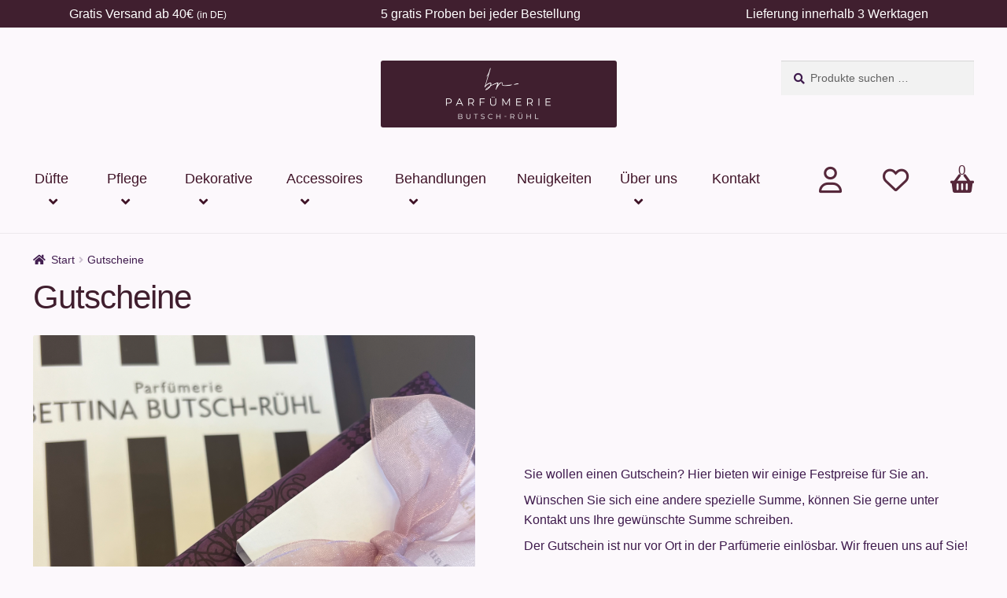

--- FILE ---
content_type: text/html; charset=UTF-8
request_url: https://kosmetik-tuebingen.de/gutscheine/
body_size: 225183
content:
<!doctype html>
<html lang="de" prefix="og: https://ogp.me/ns#">
<head>
<meta charset="UTF-8">
<meta name="viewport" content="width=device-width, initial-scale=1">
<link rel="profile" href="http://gmpg.org/xfn/11">
<link rel="pingback" href="https://kosmetik-tuebingen.de/xmlrpc.php">

				<script>document.documentElement.className = document.documentElement.className + ' yes-js js_active js'</script>
				<style>img:is([sizes="auto" i], [sizes^="auto," i]) { contain-intrinsic-size: 3000px 1500px }</style>
	
<!-- Suchmaschinen-Optimierung durch Rank Math PRO - https://rankmath.com/ -->
<title>Gutscheine - Parfümerie Butsch-Rühl</title>
<meta name="description" content="Sie wollen einen Gutschein? Hier bieten wir einige Festpreise für Sie an.&nbsp;"/>
<meta name="robots" content="follow, index, max-snippet:-1, max-video-preview:-1, max-image-preview:large"/>
<link rel="canonical" href="https://kosmetik-tuebingen.de/gutscheine/" />
<meta property="og:locale" content="de_DE" />
<meta property="og:type" content="article" />
<meta property="og:title" content="Gutscheine - Parfümerie Butsch-Rühl" />
<meta property="og:description" content="Sie wollen einen Gutschein? Hier bieten wir einige Festpreise für Sie an.&nbsp;" />
<meta property="og:url" content="https://kosmetik-tuebingen.de/gutscheine/" />
<meta property="og:site_name" content="Parfumerie Bettina Butsch-Rühl" />
<meta property="og:updated_time" content="2024-12-28T16:53:22+00:00" />
<meta property="og:image" content="https://i0.wp.com/kosmetik-tuebingen.de/wp-content/uploads/2024/12/Bildschirmfoto-2024-12-28-um-17.43.39-2.png" />
<meta property="og:image:secure_url" content="https://i0.wp.com/kosmetik-tuebingen.de/wp-content/uploads/2024/12/Bildschirmfoto-2024-12-28-um-17.43.39-2.png" />
<meta property="og:image:width" content="1463" />
<meta property="og:image:height" content="1101" />
<meta property="og:image:alt" content="Gutscheine" />
<meta property="og:image:type" content="image/png" />
<meta property="article:published_time" content="2020-04-27T21:05:31+00:00" />
<meta property="article:modified_time" content="2024-12-28T16:53:22+00:00" />
<meta name="twitter:card" content="summary_large_image" />
<meta name="twitter:title" content="Gutscheine - Parfümerie Butsch-Rühl" />
<meta name="twitter:description" content="Sie wollen einen Gutschein? Hier bieten wir einige Festpreise für Sie an.&nbsp;" />
<meta name="twitter:image" content="https://i0.wp.com/kosmetik-tuebingen.de/wp-content/uploads/2024/12/Bildschirmfoto-2024-12-28-um-17.43.39-2.png" />
<meta name="twitter:label1" content="Lesedauer" />
<meta name="twitter:data1" content="Weniger als eine Minute" />
<script type="application/ld+json" class="rank-math-schema">{"@context":"https://schema.org","@graph":[{"@type":"Organization","@id":"https://kosmetik-tuebingen.de/#organization","name":"Parfumerie Bettina Butsch-R\u00fchl","logo":{"@type":"ImageObject","@id":"https://kosmetik-tuebingen.de/#logo","url":"https://i0.wp.com/kosmetik-tuebingen.de/wp-content/uploads/2023/09/PARFUMERIE_BUTSCH-RUHL_LOGO_MAIN-3.png?resize=200%2C200&amp;ssl=1","contentUrl":"https://i0.wp.com/kosmetik-tuebingen.de/wp-content/uploads/2023/09/PARFUMERIE_BUTSCH-RUHL_LOGO_MAIN-3.png?resize=200%2C200&amp;ssl=1","caption":"Parfumerie Bettina Butsch-R\u00fchl","inLanguage":"de"}},{"@type":"WebSite","@id":"https://kosmetik-tuebingen.de/#website","url":"https://kosmetik-tuebingen.de","name":"Parfumerie Bettina Butsch-R\u00fchl","publisher":{"@id":"https://kosmetik-tuebingen.de/#organization"},"inLanguage":"de"},{"@type":"ImageObject","@id":"https://kosmetik-tuebingen.de/wp-content/uploads/2024/12/Bildschirmfoto-2024-12-28-um-17.43.39-2-1024x771.png","url":"https://kosmetik-tuebingen.de/wp-content/uploads/2024/12/Bildschirmfoto-2024-12-28-um-17.43.39-2-1024x771.png","width":"200","height":"200","inLanguage":"de"},{"@type":"WebPage","@id":"https://kosmetik-tuebingen.de/gutscheine/#webpage","url":"https://kosmetik-tuebingen.de/gutscheine/","name":"Gutscheine - Parf\u00fcmerie Butsch-R\u00fchl","datePublished":"2020-04-27T21:05:31+00:00","dateModified":"2024-12-28T16:53:22+00:00","isPartOf":{"@id":"https://kosmetik-tuebingen.de/#website"},"primaryImageOfPage":{"@id":"https://kosmetik-tuebingen.de/wp-content/uploads/2024/12/Bildschirmfoto-2024-12-28-um-17.43.39-2-1024x771.png"},"inLanguage":"de"},{"@type":"Person","@id":"https://kosmetik-tuebingen.de/author/webadmin/","name":"WebAdmin","url":"https://kosmetik-tuebingen.de/author/webadmin/","image":{"@type":"ImageObject","@id":"https://secure.gravatar.com/avatar/4221581750c93b57734810a1b9bcc5ce604cd7073c15478c70babb49cc8df6cd?s=96&amp;d=mm&amp;r=g","url":"https://secure.gravatar.com/avatar/4221581750c93b57734810a1b9bcc5ce604cd7073c15478c70babb49cc8df6cd?s=96&amp;d=mm&amp;r=g","caption":"WebAdmin","inLanguage":"de"},"worksFor":{"@id":"https://kosmetik-tuebingen.de/#organization"}},{"@type":"Article","headline":"Gutscheine - Parf\u00fcmerie Butsch-R\u00fchl","datePublished":"2020-04-27T21:05:31+00:00","dateModified":"2024-12-28T16:53:22+00:00","author":{"@id":"https://kosmetik-tuebingen.de/author/webadmin/","name":"WebAdmin"},"publisher":{"@id":"https://kosmetik-tuebingen.de/#organization"},"description":"Sie wollen einen Gutschein? Hier bieten wir einige Festpreise f\u00fcr Sie an.&nbsp;","name":"Gutscheine - Parf\u00fcmerie Butsch-R\u00fchl","@id":"https://kosmetik-tuebingen.de/gutscheine/#richSnippet","isPartOf":{"@id":"https://kosmetik-tuebingen.de/gutscheine/#webpage"},"image":{"@id":"https://kosmetik-tuebingen.de/wp-content/uploads/2024/12/Bildschirmfoto-2024-12-28-um-17.43.39-2-1024x771.png"},"inLanguage":"de","mainEntityOfPage":{"@id":"https://kosmetik-tuebingen.de/gutscheine/#webpage"}}]}</script>
<!-- /Rank Math WordPress SEO Plugin -->

<link rel="alternate" type="application/rss+xml" title="Parfümerie Butsch-Rühl &raquo; Feed" href="https://kosmetik-tuebingen.de/feed/" />
<link rel="alternate" type="application/rss+xml" title="Parfümerie Butsch-Rühl &raquo; Kommentar-Feed" href="https://kosmetik-tuebingen.de/comments/feed/" />
<script>
window._wpemojiSettings = {"baseUrl":"https:\/\/s.w.org\/images\/core\/emoji\/16.0.1\/72x72\/","ext":".png","svgUrl":"https:\/\/s.w.org\/images\/core\/emoji\/16.0.1\/svg\/","svgExt":".svg","source":{"concatemoji":"https:\/\/kosmetik-tuebingen.de\/wp-includes\/js\/wp-emoji-release.min.js?ver=6.8.3"}};
/*! This file is auto-generated */
!function(s,n){var o,i,e;function c(e){try{var t={supportTests:e,timestamp:(new Date).valueOf()};sessionStorage.setItem(o,JSON.stringify(t))}catch(e){}}function p(e,t,n){e.clearRect(0,0,e.canvas.width,e.canvas.height),e.fillText(t,0,0);var t=new Uint32Array(e.getImageData(0,0,e.canvas.width,e.canvas.height).data),a=(e.clearRect(0,0,e.canvas.width,e.canvas.height),e.fillText(n,0,0),new Uint32Array(e.getImageData(0,0,e.canvas.width,e.canvas.height).data));return t.every(function(e,t){return e===a[t]})}function u(e,t){e.clearRect(0,0,e.canvas.width,e.canvas.height),e.fillText(t,0,0);for(var n=e.getImageData(16,16,1,1),a=0;a<n.data.length;a++)if(0!==n.data[a])return!1;return!0}function f(e,t,n,a){switch(t){case"flag":return n(e,"\ud83c\udff3\ufe0f\u200d\u26a7\ufe0f","\ud83c\udff3\ufe0f\u200b\u26a7\ufe0f")?!1:!n(e,"\ud83c\udde8\ud83c\uddf6","\ud83c\udde8\u200b\ud83c\uddf6")&&!n(e,"\ud83c\udff4\udb40\udc67\udb40\udc62\udb40\udc65\udb40\udc6e\udb40\udc67\udb40\udc7f","\ud83c\udff4\u200b\udb40\udc67\u200b\udb40\udc62\u200b\udb40\udc65\u200b\udb40\udc6e\u200b\udb40\udc67\u200b\udb40\udc7f");case"emoji":return!a(e,"\ud83e\udedf")}return!1}function g(e,t,n,a){var r="undefined"!=typeof WorkerGlobalScope&&self instanceof WorkerGlobalScope?new OffscreenCanvas(300,150):s.createElement("canvas"),o=r.getContext("2d",{willReadFrequently:!0}),i=(o.textBaseline="top",o.font="600 32px Arial",{});return e.forEach(function(e){i[e]=t(o,e,n,a)}),i}function t(e){var t=s.createElement("script");t.src=e,t.defer=!0,s.head.appendChild(t)}"undefined"!=typeof Promise&&(o="wpEmojiSettingsSupports",i=["flag","emoji"],n.supports={everything:!0,everythingExceptFlag:!0},e=new Promise(function(e){s.addEventListener("DOMContentLoaded",e,{once:!0})}),new Promise(function(t){var n=function(){try{var e=JSON.parse(sessionStorage.getItem(o));if("object"==typeof e&&"number"==typeof e.timestamp&&(new Date).valueOf()<e.timestamp+604800&&"object"==typeof e.supportTests)return e.supportTests}catch(e){}return null}();if(!n){if("undefined"!=typeof Worker&&"undefined"!=typeof OffscreenCanvas&&"undefined"!=typeof URL&&URL.createObjectURL&&"undefined"!=typeof Blob)try{var e="postMessage("+g.toString()+"("+[JSON.stringify(i),f.toString(),p.toString(),u.toString()].join(",")+"));",a=new Blob([e],{type:"text/javascript"}),r=new Worker(URL.createObjectURL(a),{name:"wpTestEmojiSupports"});return void(r.onmessage=function(e){c(n=e.data),r.terminate(),t(n)})}catch(e){}c(n=g(i,f,p,u))}t(n)}).then(function(e){for(var t in e)n.supports[t]=e[t],n.supports.everything=n.supports.everything&&n.supports[t],"flag"!==t&&(n.supports.everythingExceptFlag=n.supports.everythingExceptFlag&&n.supports[t]);n.supports.everythingExceptFlag=n.supports.everythingExceptFlag&&!n.supports.flag,n.DOMReady=!1,n.readyCallback=function(){n.DOMReady=!0}}).then(function(){return e}).then(function(){var e;n.supports.everything||(n.readyCallback(),(e=n.source||{}).concatemoji?t(e.concatemoji):e.wpemoji&&e.twemoji&&(t(e.twemoji),t(e.wpemoji)))}))}((window,document),window._wpemojiSettings);
</script>
<link rel='stylesheet' id='pr-dhl-preferred-services-integration-css' href='https://kosmetik-tuebingen.de/wp-content/plugins/dhl-for-woocommerce/build/style-index.css?ver=3.9.7' media='all' />
<link rel='stylesheet' id='pr-dhl-blocks-style-css' href='https://kosmetik-tuebingen.de/wp-content/plugins/dhl-for-woocommerce/build/style-index.css?ver=3.9.7' media='all' />
<style id='wp-emoji-styles-inline-css'>

	img.wp-smiley, img.emoji {
		display: inline !important;
		border: none !important;
		box-shadow: none !important;
		height: 1em !important;
		width: 1em !important;
		margin: 0 0.07em !important;
		vertical-align: -0.1em !important;
		background: none !important;
		padding: 0 !important;
	}
</style>
<link rel='stylesheet' id='wp-block-library-css' href='https://c0.wp.com/c/6.8.3/wp-includes/css/dist/block-library/style.min.css' media='all' />
<style id='wp-block-library-theme-inline-css'>
.wp-block-audio :where(figcaption){color:#555;font-size:13px;text-align:center}.is-dark-theme .wp-block-audio :where(figcaption){color:#ffffffa6}.wp-block-audio{margin:0 0 1em}.wp-block-code{border:1px solid #ccc;border-radius:4px;font-family:Menlo,Consolas,monaco,monospace;padding:.8em 1em}.wp-block-embed :where(figcaption){color:#555;font-size:13px;text-align:center}.is-dark-theme .wp-block-embed :where(figcaption){color:#ffffffa6}.wp-block-embed{margin:0 0 1em}.blocks-gallery-caption{color:#555;font-size:13px;text-align:center}.is-dark-theme .blocks-gallery-caption{color:#ffffffa6}:root :where(.wp-block-image figcaption){color:#555;font-size:13px;text-align:center}.is-dark-theme :root :where(.wp-block-image figcaption){color:#ffffffa6}.wp-block-image{margin:0 0 1em}.wp-block-pullquote{border-bottom:4px solid;border-top:4px solid;color:currentColor;margin-bottom:1.75em}.wp-block-pullquote cite,.wp-block-pullquote footer,.wp-block-pullquote__citation{color:currentColor;font-size:.8125em;font-style:normal;text-transform:uppercase}.wp-block-quote{border-left:.25em solid;margin:0 0 1.75em;padding-left:1em}.wp-block-quote cite,.wp-block-quote footer{color:currentColor;font-size:.8125em;font-style:normal;position:relative}.wp-block-quote:where(.has-text-align-right){border-left:none;border-right:.25em solid;padding-left:0;padding-right:1em}.wp-block-quote:where(.has-text-align-center){border:none;padding-left:0}.wp-block-quote.is-large,.wp-block-quote.is-style-large,.wp-block-quote:where(.is-style-plain){border:none}.wp-block-search .wp-block-search__label{font-weight:700}.wp-block-search__button{border:1px solid #ccc;padding:.375em .625em}:where(.wp-block-group.has-background){padding:1.25em 2.375em}.wp-block-separator.has-css-opacity{opacity:.4}.wp-block-separator{border:none;border-bottom:2px solid;margin-left:auto;margin-right:auto}.wp-block-separator.has-alpha-channel-opacity{opacity:1}.wp-block-separator:not(.is-style-wide):not(.is-style-dots){width:100px}.wp-block-separator.has-background:not(.is-style-dots){border-bottom:none;height:1px}.wp-block-separator.has-background:not(.is-style-wide):not(.is-style-dots){height:2px}.wp-block-table{margin:0 0 1em}.wp-block-table td,.wp-block-table th{word-break:normal}.wp-block-table :where(figcaption){color:#555;font-size:13px;text-align:center}.is-dark-theme .wp-block-table :where(figcaption){color:#ffffffa6}.wp-block-video :where(figcaption){color:#555;font-size:13px;text-align:center}.is-dark-theme .wp-block-video :where(figcaption){color:#ffffffa6}.wp-block-video{margin:0 0 1em}:root :where(.wp-block-template-part.has-background){margin-bottom:0;margin-top:0;padding:1.25em 2.375em}
</style>
<style id='classic-theme-styles-inline-css'>
/*! This file is auto-generated */
.wp-block-button__link{color:#fff;background-color:#32373c;border-radius:9999px;box-shadow:none;text-decoration:none;padding:calc(.667em + 2px) calc(1.333em + 2px);font-size:1.125em}.wp-block-file__button{background:#32373c;color:#fff;text-decoration:none}
</style>
<link rel='stylesheet' id='cb-carousel-style-css' href='https://kosmetik-tuebingen.de/wp-content/plugins/carousel-block/blocks/../build/carousel-legacy/style-index.css?ver=2.0.6' media='all' />
<style id='cb-carousel-v2-style-inline-css'>
.wp-block-cb-carousel-v2{position:relative}.wp-block-cb-carousel-v2[data-cb-pagination=true] .swiper-horizontal{margin-bottom:calc(var(--wp--custom--carousel-block--pagination-bullet-size, 8px)*4)}.wp-block-cb-carousel-v2 .cb-button-next,.wp-block-cb-carousel-v2 .cb-button-prev{color:var(--wp--custom--carousel-block--navigation-color,#000);height:var(--wp--custom--carousel-block--navigation-size,22px);margin-top:calc(0px - var(--wp--custom--carousel-block--navigation-size, 22px)/2);width:calc(var(--wp--custom--carousel-block--navigation-size, 22px)/44*27)}.wp-block-cb-carousel-v2 .cb-button-next:after,.wp-block-cb-carousel-v2 .cb-button-prev:after{font-size:var(--wp--custom--carousel-block--navigation-size,22px)}.wp-block-cb-carousel-v2 .cb-button-next:hover,.wp-block-cb-carousel-v2 .cb-button-prev:hover{color:var(--wp--custom--carousel-block--navigation-hover-color,var(--wp--custom--carousel-block--navigation-color,#000))}.wp-block-cb-carousel-v2 .cb-button-prev,.wp-block-cb-carousel-v2.cb-rtl .cb-button-next{left:calc(var(--wp--custom--carousel-block--navigation-size, 22px)*-1/44*27 - var(--wp--custom--carousel-block--navigation-sides-offset, 10px));right:auto}.wp-block-cb-carousel-v2 .cb-button-next,.wp-block-cb-carousel-v2.cb-rtl .cb-button-prev{left:auto;right:calc(var(--wp--custom--carousel-block--navigation-size, 22px)*-1/44*27 - var(--wp--custom--carousel-block--navigation-sides-offset, 10px))}.wp-block-cb-carousel-v2.cb-rtl .cb-button-next,.wp-block-cb-carousel-v2.cb-rtl .cb-button-prev{transform:scaleX(-1)}.wp-block-cb-carousel-v2 .cb-pagination.swiper-pagination-horizontal{bottom:var(--wp--custom--carousel-block--pagination-bottom,-20px);display:flex;justify-content:center;top:var(--wp--custom--carousel-block--pagination-top,auto)}.wp-block-cb-carousel-v2 .cb-pagination.swiper-pagination-horizontal.swiper-pagination-bullets .cb-pagination-bullet{margin:0 var(--wp--custom--carousel-block--pagination-bullet-horizontal-gap,4px)}.wp-block-cb-carousel-v2 .cb-pagination .cb-pagination-bullet{background:var(--wp--custom--carousel-block--pagination-bullet-color,var(--wp--custom--carousel-block--pagination-bullet-inactive-color,#000));height:var(--wp--custom--carousel-block--pagination-bullet-size,8px);opacity:var(--wp--custom--carousel-block--pagination-bullet-inactive-opacity,var(--wp--custom--carousel-block--pagination-bullet-opacity,.2));width:var(--wp--custom--carousel-block--pagination-bullet-size,8px)}.wp-block-cb-carousel-v2 .cb-pagination .cb-pagination-bullet.swiper-pagination-bullet-active{background:var(--wp--custom--carousel-block--pagination-bullet-active-color,#000);opacity:var(--wp--custom--carousel-block--pagination-bullet-active-opacity,1)}.wp-block-cb-carousel-v2 .cb-pagination .cb-pagination-bullet:not(.swiper-pagination-bullet-active):hover{background:var(--wp--custom--carousel-block--pagination-bullet-hover-color,var(--wp--custom--carousel-block--pagination-bullet-inactive-hover-color,var(--wp--custom--carousel-block--pagination-bullet-active-color,#000)));opacity:var(--wp--custom--carousel-block--pagination-bullet-inactive-hover-opacity,var(--wp--custom--carousel-block--pagination-bullet-inactive-opacity,.2))}.wp-block-cb-carousel-v2.alignfull .cb-button-next,.wp-block-cb-carousel-v2.alignfull .cb-button-prev{color:var(--wp--custom--carousel-block--navigation-alignfull-color,#000)}.wp-block-cb-carousel-v2.alignfull .cb-button-prev,.wp-block-cb-carousel-v2.alignfull.cb-rtl .cb-button-next{left:var(--wp--custom--carousel-block--navigation-sides-offset,10px);right:auto}.wp-block-cb-carousel-v2.alignfull .cb-button-next,.wp-block-cb-carousel-v2.alignfull.cb-rtl .cb-button-prev{left:auto;right:var(--wp--custom--carousel-block--navigation-sides-offset,10px)}.wp-block-cb-carousel-v2 .wp-block-image{margin-bottom:var(--wp--custom--carousel-block--image-margin-bottom,0);margin-top:var(--wp--custom--carousel-block--image-margin-top,0)}.wp-block-cb-carousel-v2 .wp-block-cover{margin-bottom:var(--wp--custom--carousel-block--cover-margin-bottom,0);margin-top:var(--wp--custom--carousel-block--cover-margin-top,0)}.wp-block-cb-carousel-v2 .wp-block-cover.aligncenter,.wp-block-cb-carousel-v2 .wp-block-image.aligncenter{margin-left:auto!important;margin-right:auto!important}

</style>
<link rel='stylesheet' id='wp-components-css' href='https://c0.wp.com/c/6.8.3/wp-includes/css/dist/components/style.min.css' media='all' />
<link rel='stylesheet' id='wp-preferences-css' href='https://c0.wp.com/c/6.8.3/wp-includes/css/dist/preferences/style.min.css' media='all' />
<link rel='stylesheet' id='wp-block-editor-css' href='https://c0.wp.com/c/6.8.3/wp-includes/css/dist/block-editor/style.min.css' media='all' />
<link rel='stylesheet' id='popup-maker-block-library-style-css' href='https://kosmetik-tuebingen.de/wp-content/plugins/popup-maker/dist/packages/block-library-style.css?ver=dbea705cfafe089d65f1' media='all' />
<link rel='stylesheet' id='mediaelement-css' href='https://c0.wp.com/c/6.8.3/wp-includes/js/mediaelement/mediaelementplayer-legacy.min.css' media='all' />
<link rel='stylesheet' id='wp-mediaelement-css' href='https://c0.wp.com/c/6.8.3/wp-includes/js/mediaelement/wp-mediaelement.min.css' media='all' />
<style id='jetpack-sharing-buttons-style-inline-css'>
.jetpack-sharing-buttons__services-list{display:flex;flex-direction:row;flex-wrap:wrap;gap:0;list-style-type:none;margin:5px;padding:0}.jetpack-sharing-buttons__services-list.has-small-icon-size{font-size:12px}.jetpack-sharing-buttons__services-list.has-normal-icon-size{font-size:16px}.jetpack-sharing-buttons__services-list.has-large-icon-size{font-size:24px}.jetpack-sharing-buttons__services-list.has-huge-icon-size{font-size:36px}@media print{.jetpack-sharing-buttons__services-list{display:none!important}}.editor-styles-wrapper .wp-block-jetpack-sharing-buttons{gap:0;padding-inline-start:0}ul.jetpack-sharing-buttons__services-list.has-background{padding:1.25em 2.375em}
</style>
<link rel='stylesheet' id='jquery-selectBox-css' href='https://kosmetik-tuebingen.de/wp-content/plugins/yith-woocommerce-wishlist/assets/css/jquery.selectBox.css?ver=1.2.0' media='all' />
<link rel='stylesheet' id='woocommerce_prettyPhoto_css-css' href='//kosmetik-tuebingen.de/wp-content/plugins/woocommerce/assets/css/prettyPhoto.css?ver=3.1.6' media='all' />
<link rel='stylesheet' id='yith-wcwl-main-css' href='https://kosmetik-tuebingen.de/wp-content/plugins/yith-woocommerce-wishlist/assets/css/style.css?ver=4.11.0' media='all' />
<style id='yith-wcwl-main-inline-css'>
 :root { --color-add-to-wishlist-background: #333333; --color-add-to-wishlist-text: #FFFFFF; --color-add-to-wishlist-border: #333333; --color-add-to-wishlist-background-hover: #333333; --color-add-to-wishlist-text-hover: #FFFFFF; --color-add-to-wishlist-border-hover: #333333; --rounded-corners-radius: 16px; --color-add-to-cart-background: #333333; --color-add-to-cart-text: #FFFFFF; --color-add-to-cart-border: #333333; --color-add-to-cart-background-hover: #4F4F4F; --color-add-to-cart-text-hover: #FFFFFF; --color-add-to-cart-border-hover: #4F4F4F; --add-to-cart-rounded-corners-radius: 16px; --color-button-style-1-background: #333333; --color-button-style-1-text: #FFFFFF; --color-button-style-1-border: #333333; --color-button-style-1-background-hover: #4F4F4F; --color-button-style-1-text-hover: #FFFFFF; --color-button-style-1-border-hover: #4F4F4F; --color-button-style-2-background: #333333; --color-button-style-2-text: #FFFFFF; --color-button-style-2-border: #333333; --color-button-style-2-background-hover: #4F4F4F; --color-button-style-2-text-hover: #FFFFFF; --color-button-style-2-border-hover: #4F4F4F; --color-wishlist-table-background: #FFFFFF; --color-wishlist-table-text: #6d6c6c; --color-wishlist-table-border: #FFFFFF; --color-headers-background: #F4F4F4; --color-share-button-color: rgb(255,255,255); --color-share-button-color-hover: rgba(62,26,76,0.5); --color-fb-button-background: #39599E; --color-fb-button-background-hover: #595A5A; --color-tw-button-background: #45AFE2; --color-tw-button-background-hover: #595A5A; --color-pr-button-background: #AB2E31; --color-pr-button-background-hover: #595A5A; --color-em-button-background: rgb(127,127,127); --color-em-button-background-hover: rgba(62,26,76,0.5); --color-wa-button-background: #00A901; --color-wa-button-background-hover: #595A5A; --feedback-duration: 3s } 
 :root { --color-add-to-wishlist-background: #333333; --color-add-to-wishlist-text: #FFFFFF; --color-add-to-wishlist-border: #333333; --color-add-to-wishlist-background-hover: #333333; --color-add-to-wishlist-text-hover: #FFFFFF; --color-add-to-wishlist-border-hover: #333333; --rounded-corners-radius: 16px; --color-add-to-cart-background: #333333; --color-add-to-cart-text: #FFFFFF; --color-add-to-cart-border: #333333; --color-add-to-cart-background-hover: #4F4F4F; --color-add-to-cart-text-hover: #FFFFFF; --color-add-to-cart-border-hover: #4F4F4F; --add-to-cart-rounded-corners-radius: 16px; --color-button-style-1-background: #333333; --color-button-style-1-text: #FFFFFF; --color-button-style-1-border: #333333; --color-button-style-1-background-hover: #4F4F4F; --color-button-style-1-text-hover: #FFFFFF; --color-button-style-1-border-hover: #4F4F4F; --color-button-style-2-background: #333333; --color-button-style-2-text: #FFFFFF; --color-button-style-2-border: #333333; --color-button-style-2-background-hover: #4F4F4F; --color-button-style-2-text-hover: #FFFFFF; --color-button-style-2-border-hover: #4F4F4F; --color-wishlist-table-background: #FFFFFF; --color-wishlist-table-text: #6d6c6c; --color-wishlist-table-border: #FFFFFF; --color-headers-background: #F4F4F4; --color-share-button-color: rgb(255,255,255); --color-share-button-color-hover: rgba(62,26,76,0.5); --color-fb-button-background: #39599E; --color-fb-button-background-hover: #595A5A; --color-tw-button-background: #45AFE2; --color-tw-button-background-hover: #595A5A; --color-pr-button-background: #AB2E31; --color-pr-button-background-hover: #595A5A; --color-em-button-background: rgb(127,127,127); --color-em-button-background-hover: rgba(62,26,76,0.5); --color-wa-button-background: #00A901; --color-wa-button-background-hover: #595A5A; --feedback-duration: 3s } 
</style>
<link rel='stylesheet' id='storefront-gutenberg-blocks-css' href='https://kosmetik-tuebingen.de/wp-content/themes/storefront/assets/css/base/gutenberg-blocks.css?ver=4.6.1' media='all' />
<style id='storefront-gutenberg-blocks-inline-css'>

				.wp-block-button__link:not(.has-text-color) {
					color: #ffffff;
				}

				.wp-block-button__link:not(.has-text-color):hover,
				.wp-block-button__link:not(.has-text-color):focus,
				.wp-block-button__link:not(.has-text-color):active {
					color: #ffffff;
				}

				.wp-block-button__link:not(.has-background) {
					background-color: #56283b;
				}

				.wp-block-button__link:not(.has-background):hover,
				.wp-block-button__link:not(.has-background):focus,
				.wp-block-button__link:not(.has-background):active {
					border-color: #3d0f22;
					background-color: #3d0f22;
				}

				.wc-block-grid__products .wc-block-grid__product .wp-block-button__link {
					background-color: #56283b;
					border-color: #56283b;
					color: #ffffff;
				}

				.wp-block-quote footer,
				.wp-block-quote cite,
				.wp-block-quote__citation {
					color: #3e1a4c;
				}

				.wp-block-pullquote cite,
				.wp-block-pullquote footer,
				.wp-block-pullquote__citation {
					color: #3e1a4c;
				}

				.wp-block-image figcaption {
					color: #3e1a4c;
				}

				.wp-block-separator.is-style-dots::before {
					color: #401e2e;
				}

				.wp-block-file a.wp-block-file__button {
					color: #ffffff;
					background-color: #56283b;
					border-color: #56283b;
				}

				.wp-block-file a.wp-block-file__button:hover,
				.wp-block-file a.wp-block-file__button:focus,
				.wp-block-file a.wp-block-file__button:active {
					color: #ffffff;
					background-color: #3d0f22;
				}

				.wp-block-code,
				.wp-block-preformatted pre {
					color: #3e1a4c;
				}

				.wp-block-table:not( .has-background ):not( .is-style-stripes ) tbody tr:nth-child(2n) td {
					background-color: #faf6fa;
				}

				.wp-block-cover .wp-block-cover__inner-container h1:not(.has-text-color),
				.wp-block-cover .wp-block-cover__inner-container h2:not(.has-text-color),
				.wp-block-cover .wp-block-cover__inner-container h3:not(.has-text-color),
				.wp-block-cover .wp-block-cover__inner-container h4:not(.has-text-color),
				.wp-block-cover .wp-block-cover__inner-container h5:not(.has-text-color),
				.wp-block-cover .wp-block-cover__inner-container h6:not(.has-text-color) {
					color: #401e2e;
				}

				.wc-block-components-price-slider__range-input-progress,
				.rtl .wc-block-components-price-slider__range-input-progress {
					--range-color: #5c276e;
				}

				/* Target only IE11 */
				@media all and (-ms-high-contrast: none), (-ms-high-contrast: active) {
					.wc-block-components-price-slider__range-input-progress {
						background: #5c276e;
					}
				}

				.wc-block-components-button:not(.is-link) {
					background-color: #56283b;
					color: #ffffff;
				}

				.wc-block-components-button:not(.is-link):hover,
				.wc-block-components-button:not(.is-link):focus,
				.wc-block-components-button:not(.is-link):active {
					background-color: #3d0f22;
					color: #ffffff;
				}

				.wc-block-components-button:not(.is-link):disabled {
					background-color: #56283b;
					color: #ffffff;
				}

				.wc-block-cart__submit-container {
					background-color: #fcf8fc;
				}

				.wc-block-cart__submit-container::before {
					color: rgba(217,213,217,0.5);
				}

				.wc-block-components-order-summary-item__quantity {
					background-color: #fcf8fc;
					border-color: #3e1a4c;
					box-shadow: 0 0 0 2px #fcf8fc;
					color: #3e1a4c;
				}
			
</style>
<style id='font-awesome-svg-styles-default-inline-css'>
.svg-inline--fa {
  display: inline-block;
  height: 1em;
  overflow: visible;
  vertical-align: -.125em;
}
</style>
<link rel='stylesheet' id='font-awesome-svg-styles-css' href='https://kosmetik-tuebingen.de/wp-content/uploads/font-awesome/v6.2.0/css/svg-with-js.css' media='all' />
<style id='font-awesome-svg-styles-inline-css'>
   .wp-block-font-awesome-icon svg::before,
   .wp-rich-text-font-awesome-icon svg::before {content: unset;}
</style>
<style id='global-styles-inline-css'>
:root{--wp--preset--aspect-ratio--square: 1;--wp--preset--aspect-ratio--4-3: 4/3;--wp--preset--aspect-ratio--3-4: 3/4;--wp--preset--aspect-ratio--3-2: 3/2;--wp--preset--aspect-ratio--2-3: 2/3;--wp--preset--aspect-ratio--16-9: 16/9;--wp--preset--aspect-ratio--9-16: 9/16;--wp--preset--color--black: #000000;--wp--preset--color--cyan-bluish-gray: #abb8c3;--wp--preset--color--white: #ffffff;--wp--preset--color--pale-pink: #f78da7;--wp--preset--color--vivid-red: #cf2e2e;--wp--preset--color--luminous-vivid-orange: #ff6900;--wp--preset--color--luminous-vivid-amber: #fcb900;--wp--preset--color--light-green-cyan: #7bdcb5;--wp--preset--color--vivid-green-cyan: #00d084;--wp--preset--color--pale-cyan-blue: #8ed1fc;--wp--preset--color--vivid-cyan-blue: #0693e3;--wp--preset--color--vivid-purple: #9b51e0;--wp--preset--gradient--vivid-cyan-blue-to-vivid-purple: linear-gradient(135deg,rgba(6,147,227,1) 0%,rgb(155,81,224) 100%);--wp--preset--gradient--light-green-cyan-to-vivid-green-cyan: linear-gradient(135deg,rgb(122,220,180) 0%,rgb(0,208,130) 100%);--wp--preset--gradient--luminous-vivid-amber-to-luminous-vivid-orange: linear-gradient(135deg,rgba(252,185,0,1) 0%,rgba(255,105,0,1) 100%);--wp--preset--gradient--luminous-vivid-orange-to-vivid-red: linear-gradient(135deg,rgba(255,105,0,1) 0%,rgb(207,46,46) 100%);--wp--preset--gradient--very-light-gray-to-cyan-bluish-gray: linear-gradient(135deg,rgb(238,238,238) 0%,rgb(169,184,195) 100%);--wp--preset--gradient--cool-to-warm-spectrum: linear-gradient(135deg,rgb(74,234,220) 0%,rgb(151,120,209) 20%,rgb(207,42,186) 40%,rgb(238,44,130) 60%,rgb(251,105,98) 80%,rgb(254,248,76) 100%);--wp--preset--gradient--blush-light-purple: linear-gradient(135deg,rgb(255,206,236) 0%,rgb(152,150,240) 100%);--wp--preset--gradient--blush-bordeaux: linear-gradient(135deg,rgb(254,205,165) 0%,rgb(254,45,45) 50%,rgb(107,0,62) 100%);--wp--preset--gradient--luminous-dusk: linear-gradient(135deg,rgb(255,203,112) 0%,rgb(199,81,192) 50%,rgb(65,88,208) 100%);--wp--preset--gradient--pale-ocean: linear-gradient(135deg,rgb(255,245,203) 0%,rgb(182,227,212) 50%,rgb(51,167,181) 100%);--wp--preset--gradient--electric-grass: linear-gradient(135deg,rgb(202,248,128) 0%,rgb(113,206,126) 100%);--wp--preset--gradient--midnight: linear-gradient(135deg,rgb(2,3,129) 0%,rgb(40,116,252) 100%);--wp--preset--font-size--small: 14px;--wp--preset--font-size--medium: 23px;--wp--preset--font-size--large: 26px;--wp--preset--font-size--x-large: 42px;--wp--preset--font-size--normal: 16px;--wp--preset--font-size--huge: 37px;--wp--preset--spacing--20: 0.44rem;--wp--preset--spacing--30: 0.67rem;--wp--preset--spacing--40: 1rem;--wp--preset--spacing--50: 1.5rem;--wp--preset--spacing--60: 2.25rem;--wp--preset--spacing--70: 3.38rem;--wp--preset--spacing--80: 5.06rem;--wp--preset--shadow--natural: 6px 6px 9px rgba(0, 0, 0, 0.2);--wp--preset--shadow--deep: 12px 12px 50px rgba(0, 0, 0, 0.4);--wp--preset--shadow--sharp: 6px 6px 0px rgba(0, 0, 0, 0.2);--wp--preset--shadow--outlined: 6px 6px 0px -3px rgba(255, 255, 255, 1), 6px 6px rgba(0, 0, 0, 1);--wp--preset--shadow--crisp: 6px 6px 0px rgba(0, 0, 0, 1);}:root :where(.is-layout-flow) > :first-child{margin-block-start: 0;}:root :where(.is-layout-flow) > :last-child{margin-block-end: 0;}:root :where(.is-layout-flow) > *{margin-block-start: 24px;margin-block-end: 0;}:root :where(.is-layout-constrained) > :first-child{margin-block-start: 0;}:root :where(.is-layout-constrained) > :last-child{margin-block-end: 0;}:root :where(.is-layout-constrained) > *{margin-block-start: 24px;margin-block-end: 0;}:root :where(.is-layout-flex){gap: 24px;}:root :where(.is-layout-grid){gap: 24px;}body .is-layout-flex{display: flex;}.is-layout-flex{flex-wrap: wrap;align-items: center;}.is-layout-flex > :is(*, div){margin: 0;}body .is-layout-grid{display: grid;}.is-layout-grid > :is(*, div){margin: 0;}.has-black-color{color: var(--wp--preset--color--black) !important;}.has-cyan-bluish-gray-color{color: var(--wp--preset--color--cyan-bluish-gray) !important;}.has-white-color{color: var(--wp--preset--color--white) !important;}.has-pale-pink-color{color: var(--wp--preset--color--pale-pink) !important;}.has-vivid-red-color{color: var(--wp--preset--color--vivid-red) !important;}.has-luminous-vivid-orange-color{color: var(--wp--preset--color--luminous-vivid-orange) !important;}.has-luminous-vivid-amber-color{color: var(--wp--preset--color--luminous-vivid-amber) !important;}.has-light-green-cyan-color{color: var(--wp--preset--color--light-green-cyan) !important;}.has-vivid-green-cyan-color{color: var(--wp--preset--color--vivid-green-cyan) !important;}.has-pale-cyan-blue-color{color: var(--wp--preset--color--pale-cyan-blue) !important;}.has-vivid-cyan-blue-color{color: var(--wp--preset--color--vivid-cyan-blue) !important;}.has-vivid-purple-color{color: var(--wp--preset--color--vivid-purple) !important;}.has-black-background-color{background-color: var(--wp--preset--color--black) !important;}.has-cyan-bluish-gray-background-color{background-color: var(--wp--preset--color--cyan-bluish-gray) !important;}.has-white-background-color{background-color: var(--wp--preset--color--white) !important;}.has-pale-pink-background-color{background-color: var(--wp--preset--color--pale-pink) !important;}.has-vivid-red-background-color{background-color: var(--wp--preset--color--vivid-red) !important;}.has-luminous-vivid-orange-background-color{background-color: var(--wp--preset--color--luminous-vivid-orange) !important;}.has-luminous-vivid-amber-background-color{background-color: var(--wp--preset--color--luminous-vivid-amber) !important;}.has-light-green-cyan-background-color{background-color: var(--wp--preset--color--light-green-cyan) !important;}.has-vivid-green-cyan-background-color{background-color: var(--wp--preset--color--vivid-green-cyan) !important;}.has-pale-cyan-blue-background-color{background-color: var(--wp--preset--color--pale-cyan-blue) !important;}.has-vivid-cyan-blue-background-color{background-color: var(--wp--preset--color--vivid-cyan-blue) !important;}.has-vivid-purple-background-color{background-color: var(--wp--preset--color--vivid-purple) !important;}.has-black-border-color{border-color: var(--wp--preset--color--black) !important;}.has-cyan-bluish-gray-border-color{border-color: var(--wp--preset--color--cyan-bluish-gray) !important;}.has-white-border-color{border-color: var(--wp--preset--color--white) !important;}.has-pale-pink-border-color{border-color: var(--wp--preset--color--pale-pink) !important;}.has-vivid-red-border-color{border-color: var(--wp--preset--color--vivid-red) !important;}.has-luminous-vivid-orange-border-color{border-color: var(--wp--preset--color--luminous-vivid-orange) !important;}.has-luminous-vivid-amber-border-color{border-color: var(--wp--preset--color--luminous-vivid-amber) !important;}.has-light-green-cyan-border-color{border-color: var(--wp--preset--color--light-green-cyan) !important;}.has-vivid-green-cyan-border-color{border-color: var(--wp--preset--color--vivid-green-cyan) !important;}.has-pale-cyan-blue-border-color{border-color: var(--wp--preset--color--pale-cyan-blue) !important;}.has-vivid-cyan-blue-border-color{border-color: var(--wp--preset--color--vivid-cyan-blue) !important;}.has-vivid-purple-border-color{border-color: var(--wp--preset--color--vivid-purple) !important;}.has-vivid-cyan-blue-to-vivid-purple-gradient-background{background: var(--wp--preset--gradient--vivid-cyan-blue-to-vivid-purple) !important;}.has-light-green-cyan-to-vivid-green-cyan-gradient-background{background: var(--wp--preset--gradient--light-green-cyan-to-vivid-green-cyan) !important;}.has-luminous-vivid-amber-to-luminous-vivid-orange-gradient-background{background: var(--wp--preset--gradient--luminous-vivid-amber-to-luminous-vivid-orange) !important;}.has-luminous-vivid-orange-to-vivid-red-gradient-background{background: var(--wp--preset--gradient--luminous-vivid-orange-to-vivid-red) !important;}.has-very-light-gray-to-cyan-bluish-gray-gradient-background{background: var(--wp--preset--gradient--very-light-gray-to-cyan-bluish-gray) !important;}.has-cool-to-warm-spectrum-gradient-background{background: var(--wp--preset--gradient--cool-to-warm-spectrum) !important;}.has-blush-light-purple-gradient-background{background: var(--wp--preset--gradient--blush-light-purple) !important;}.has-blush-bordeaux-gradient-background{background: var(--wp--preset--gradient--blush-bordeaux) !important;}.has-luminous-dusk-gradient-background{background: var(--wp--preset--gradient--luminous-dusk) !important;}.has-pale-ocean-gradient-background{background: var(--wp--preset--gradient--pale-ocean) !important;}.has-electric-grass-gradient-background{background: var(--wp--preset--gradient--electric-grass) !important;}.has-midnight-gradient-background{background: var(--wp--preset--gradient--midnight) !important;}.has-small-font-size{font-size: var(--wp--preset--font-size--small) !important;}.has-medium-font-size{font-size: var(--wp--preset--font-size--medium) !important;}.has-large-font-size{font-size: var(--wp--preset--font-size--large) !important;}.has-x-large-font-size{font-size: var(--wp--preset--font-size--x-large) !important;}
:root :where(.wp-block-pullquote){font-size: 1.5em;line-height: 1.6;}
</style>
<link rel='stylesheet' id='uaf_client_css-css' href='https://kosmetik-tuebingen.de/wp-content/uploads/useanyfont/uaf.css?ver=1764301719' media='all' />
<link rel='stylesheet' id='mcmp_price_per_unit_style-css' href='https://kosmetik-tuebingen.de/wp-content/plugins/woo-price-per-unit/assets/CSS/woo-ppu-default-style.css?ver=2.2.6' media='all' />
<style id='woocommerce-inline-inline-css'>
.woocommerce form .form-row .required { visibility: visible; }
</style>
<link rel='stylesheet' id='aws-style-css' href='https://kosmetik-tuebingen.de/wp-content/plugins/advanced-woo-search/assets/css/common.min.css?ver=3.51' media='all' />
<link rel='stylesheet' id='paypalplus-woocommerce-front-css' href='https://kosmetik-tuebingen.de/wp-content/plugins/woo-paypalplus/public/css/front.min.css?ver=1591715401' media='screen' />
<link rel='stylesheet' id='woo-variation-swatches-css' href='https://kosmetik-tuebingen.de/wp-content/plugins/woo-variation-swatches/assets/css/frontend.min.css?ver=1759685135' media='all' />
<style id='woo-variation-swatches-inline-css'>
:root {
--wvs-tick:url("data:image/svg+xml;utf8,%3Csvg filter='drop-shadow(0px 0px 2px rgb(0 0 0 / .8))' xmlns='http://www.w3.org/2000/svg'  viewBox='0 0 30 30'%3E%3Cpath fill='none' stroke='%23ffffff' stroke-linecap='round' stroke-linejoin='round' stroke-width='4' d='M4 16L11 23 27 7'/%3E%3C/svg%3E");

--wvs-cross:url("data:image/svg+xml;utf8,%3Csvg filter='drop-shadow(0px 0px 5px rgb(255 255 255 / .6))' xmlns='http://www.w3.org/2000/svg' width='72px' height='72px' viewBox='0 0 24 24'%3E%3Cpath fill='none' stroke='%23ff0000' stroke-linecap='round' stroke-width='0.6' d='M5 5L19 19M19 5L5 19'/%3E%3C/svg%3E");
--wvs-single-product-item-width:30px;
--wvs-single-product-item-height:55px;
--wvs-single-product-item-font-size:16px}
</style>
<link rel='stylesheet' id='yith-wcwl-theme-css' href='https://kosmetik-tuebingen.de/wp-content/plugins/yith-woocommerce-wishlist/assets/css/themes/storefront.css?ver=4.11.0' media='all' />
<link rel='stylesheet' id='storefront-style-css' href='https://kosmetik-tuebingen.de/wp-content/themes/storefront/style.css?ver=4.6.1' media='all' />
<style id='storefront-style-inline-css'>

			.main-navigation ul li a,
			.site-title a,
			ul.menu li a,
			.site-branding h1 a,
			button.menu-toggle,
			button.menu-toggle:hover,
			.handheld-navigation .dropdown-toggle {
				color: #3f1327;
			}

			button.menu-toggle,
			button.menu-toggle:hover {
				border-color: #3f1327;
			}

			.main-navigation ul li a:hover,
			.main-navigation ul li:hover > a,
			.site-title a:hover,
			.site-header ul.menu li.current-menu-item > a {
				color: #805468;
			}

			table:not( .has-background ) th {
				background-color: #f5f1f5;
			}

			table:not( .has-background ) tbody td {
				background-color: #faf6fa;
			}

			table:not( .has-background ) tbody tr:nth-child(2n) td,
			fieldset,
			fieldset legend {
				background-color: #f8f4f8;
			}

			.site-header,
			.secondary-navigation ul ul,
			.main-navigation ul.menu > li.menu-item-has-children:after,
			.secondary-navigation ul.menu ul,
			.storefront-handheld-footer-bar,
			.storefront-handheld-footer-bar ul li > a,
			.storefront-handheld-footer-bar ul li.search .site-search,
			button.menu-toggle,
			button.menu-toggle:hover {
				background-color: #fcf8fc;
			}

			p.site-description,
			.site-header,
			.storefront-handheld-footer-bar {
				color: #401e2e;
			}

			button.menu-toggle:after,
			button.menu-toggle:before,
			button.menu-toggle span:before {
				background-color: #3f1327;
			}

			h1, h2, h3, h4, h5, h6, .wc-block-grid__product-title {
				color: #401e2e;
			}

			.widget h1 {
				border-bottom-color: #401e2e;
			}

			body,
			.secondary-navigation a {
				color: #3e1a4c;
			}

			.widget-area .widget a,
			.hentry .entry-header .posted-on a,
			.hentry .entry-header .post-author a,
			.hentry .entry-header .post-comments a,
			.hentry .entry-header .byline a {
				color: #431f51;
			}

			a {
				color: #5c276e;
			}

			a:focus,
			button:focus,
			.button.alt:focus,
			input:focus,
			textarea:focus,
			input[type="button"]:focus,
			input[type="reset"]:focus,
			input[type="submit"]:focus,
			input[type="email"]:focus,
			input[type="tel"]:focus,
			input[type="url"]:focus,
			input[type="password"]:focus,
			input[type="search"]:focus {
				outline-color: #5c276e;
			}

			button, input[type="button"], input[type="reset"], input[type="submit"], .button, .widget a.button {
				background-color: #56283b;
				border-color: #56283b;
				color: #ffffff;
			}

			button:hover, input[type="button"]:hover, input[type="reset"]:hover, input[type="submit"]:hover, .button:hover, .widget a.button:hover {
				background-color: #3d0f22;
				border-color: #3d0f22;
				color: #ffffff;
			}

			button.alt, input[type="button"].alt, input[type="reset"].alt, input[type="submit"].alt, .button.alt, .widget-area .widget a.button.alt {
				background-color: #56283b;
				border-color: #56283b;
				color: #ffffff;
			}

			button.alt:hover, input[type="button"].alt:hover, input[type="reset"].alt:hover, input[type="submit"].alt:hover, .button.alt:hover, .widget-area .widget a.button.alt:hover {
				background-color: #3d0f22;
				border-color: #3d0f22;
				color: #ffffff;
			}

			.pagination .page-numbers li .page-numbers.current {
				background-color: #e3dfe3;
				color: #341042;
			}

			#comments .comment-list .comment-content .comment-text {
				background-color: #f5f1f5;
			}

			.site-footer {
				background-color: #401e2e;
				color: #ffffff;
			}

			.site-footer a:not(.button):not(.components-button) {
				color: #ffffff;
			}

			.site-footer .storefront-handheld-footer-bar a:not(.button):not(.components-button) {
				color: #3f1327;
			}

			.site-footer h1, .site-footer h2, .site-footer h3, .site-footer h4, .site-footer h5, .site-footer h6, .site-footer .widget .widget-title, .site-footer .widget .widgettitle {
				color: #333333;
			}

			.page-template-template-homepage.has-post-thumbnail .type-page.has-post-thumbnail .entry-title {
				color: #401e2e;
			}

			.page-template-template-homepage.has-post-thumbnail .type-page.has-post-thumbnail .entry-content {
				color: #4d1b5e;
			}

			@media screen and ( min-width: 768px ) {
				.secondary-navigation ul.menu a:hover {
					color: #593747;
				}

				.secondary-navigation ul.menu a {
					color: #401e2e;
				}

				.main-navigation ul.menu ul.sub-menu,
				.main-navigation ul.nav-menu ul.children {
					background-color: #ede9ed;
				}

				.site-header {
					border-bottom-color: #ede9ed;
				}
			}
</style>
<link rel='stylesheet' id='storefront-icons-css' href='https://kosmetik-tuebingen.de/wp-content/themes/storefront/assets/css/base/icons.css?ver=4.6.1' media='all' />
<link rel='stylesheet' id='storefront-jetpack-widgets-css' href='https://kosmetik-tuebingen.de/wp-content/themes/storefront/assets/css/jetpack/widgets.css?ver=4.6.1' media='all' />
<link rel='stylesheet' id='font-awesome-official-css' data-borlabs-font-blocker-href='https://use.fontawesome.com/releases/v6.2.0/css/all.css' media='all' integrity="sha384-SOnAn/m2fVJCwnbEYgD4xzrPtvsXdElhOVvR8ND1YjB5nhGNwwf7nBQlhfAwHAZC" crossorigin="anonymous" />
<link rel='stylesheet' id='storefront-woocommerce-style-css' href='https://kosmetik-tuebingen.de/wp-content/themes/storefront/assets/css/woocommerce/woocommerce.css?ver=4.6.1' media='all' />
<style id='storefront-woocommerce-style-inline-css'>
@font-face {
				font-family: star;
				src: url(https://kosmetik-tuebingen.de/wp-content/plugins/woocommerce/assets/fonts/star.eot);
				src:
					url(https://kosmetik-tuebingen.de/wp-content/plugins/woocommerce/assets/fonts/star.eot?#iefix) format("embedded-opentype"),
					url(https://kosmetik-tuebingen.de/wp-content/plugins/woocommerce/assets/fonts/star.woff) format("woff"),
					url(https://kosmetik-tuebingen.de/wp-content/plugins/woocommerce/assets/fonts/star.ttf) format("truetype"),
					url(https://kosmetik-tuebingen.de/wp-content/plugins/woocommerce/assets/fonts/star.svg#star) format("svg");
				font-weight: 400;
				font-style: normal;
			}
			@font-face {
				font-family: WooCommerce;
				src: url(https://kosmetik-tuebingen.de/wp-content/plugins/woocommerce/assets/fonts/WooCommerce.eot);
				src:
					url(https://kosmetik-tuebingen.de/wp-content/plugins/woocommerce/assets/fonts/WooCommerce.eot?#iefix) format("embedded-opentype"),
					url(https://kosmetik-tuebingen.de/wp-content/plugins/woocommerce/assets/fonts/WooCommerce.woff) format("woff"),
					url(https://kosmetik-tuebingen.de/wp-content/plugins/woocommerce/assets/fonts/WooCommerce.ttf) format("truetype"),
					url(https://kosmetik-tuebingen.de/wp-content/plugins/woocommerce/assets/fonts/WooCommerce.svg#WooCommerce) format("svg");
				font-weight: 400;
				font-style: normal;
			}

			a.cart-contents,
			.site-header-cart .widget_shopping_cart a {
				color: #3f1327;
			}

			a.cart-contents:hover,
			.site-header-cart .widget_shopping_cart a:hover,
			.site-header-cart:hover > li > a {
				color: #805468;
			}

			table.cart td.product-remove,
			table.cart td.actions {
				border-top-color: #fcf8fc;
			}

			.storefront-handheld-footer-bar ul li.cart .count {
				background-color: #3f1327;
				color: #fcf8fc;
				border-color: #fcf8fc;
			}

			.woocommerce-tabs ul.tabs li.active a,
			ul.products li.product .price,
			.onsale,
			.wc-block-grid__product-onsale,
			.widget_search form:before,
			.widget_product_search form:before {
				color: #3e1a4c;
			}

			.woocommerce-breadcrumb a,
			a.woocommerce-review-link,
			.product_meta a {
				color: #431f51;
			}

			.wc-block-grid__product-onsale,
			.onsale {
				border-color: #3e1a4c;
			}

			.star-rating span:before,
			.quantity .plus, .quantity .minus,
			p.stars a:hover:after,
			p.stars a:after,
			.star-rating span:before,
			#payment .payment_methods li input[type=radio]:first-child:checked+label:before {
				color: #5c276e;
			}

			.widget_price_filter .ui-slider .ui-slider-range,
			.widget_price_filter .ui-slider .ui-slider-handle {
				background-color: #5c276e;
			}

			.order_details {
				background-color: #f5f1f5;
			}

			.order_details > li {
				border-bottom: 1px dotted #e0dce0;
			}

			.order_details:before,
			.order_details:after {
				background: -webkit-linear-gradient(transparent 0,transparent 0),-webkit-linear-gradient(135deg,#f5f1f5 33.33%,transparent 33.33%),-webkit-linear-gradient(45deg,#f5f1f5 33.33%,transparent 33.33%)
			}

			#order_review {
				background-color: #fcf8fc;
			}

			#payment .payment_methods > li .payment_box,
			#payment .place-order {
				background-color: #f7f3f7;
			}

			#payment .payment_methods > li:not(.woocommerce-notice) {
				background-color: #f2eef2;
			}

			#payment .payment_methods > li:not(.woocommerce-notice):hover {
				background-color: #ede9ed;
			}

			.woocommerce-pagination .page-numbers li .page-numbers.current {
				background-color: #e3dfe3;
				color: #341042;
			}

			.wc-block-grid__product-onsale,
			.onsale,
			.woocommerce-pagination .page-numbers li .page-numbers:not(.current) {
				color: #3e1a4c;
			}

			p.stars a:before,
			p.stars a:hover~a:before,
			p.stars.selected a.active~a:before {
				color: #3e1a4c;
			}

			p.stars.selected a.active:before,
			p.stars:hover a:before,
			p.stars.selected a:not(.active):before,
			p.stars.selected a.active:before {
				color: #5c276e;
			}

			.single-product div.product .woocommerce-product-gallery .woocommerce-product-gallery__trigger {
				background-color: #56283b;
				color: #ffffff;
			}

			.single-product div.product .woocommerce-product-gallery .woocommerce-product-gallery__trigger:hover {
				background-color: #3d0f22;
				border-color: #3d0f22;
				color: #ffffff;
			}

			.button.added_to_cart:focus,
			.button.wc-forward:focus {
				outline-color: #5c276e;
			}

			.added_to_cart,
			.site-header-cart .widget_shopping_cart a.button,
			.wc-block-grid__products .wc-block-grid__product .wp-block-button__link {
				background-color: #56283b;
				border-color: #56283b;
				color: #ffffff;
			}

			.added_to_cart:hover,
			.site-header-cart .widget_shopping_cart a.button:hover,
			.wc-block-grid__products .wc-block-grid__product .wp-block-button__link:hover {
				background-color: #3d0f22;
				border-color: #3d0f22;
				color: #ffffff;
			}

			.added_to_cart.alt, .added_to_cart, .widget a.button.checkout {
				background-color: #56283b;
				border-color: #56283b;
				color: #ffffff;
			}

			.added_to_cart.alt:hover, .added_to_cart:hover, .widget a.button.checkout:hover {
				background-color: #3d0f22;
				border-color: #3d0f22;
				color: #ffffff;
			}

			.button.loading {
				color: #56283b;
			}

			.button.loading:hover {
				background-color: #56283b;
			}

			.button.loading:after {
				color: #ffffff;
			}

			@media screen and ( min-width: 768px ) {
				.site-header-cart .widget_shopping_cart,
				.site-header .product_list_widget li .quantity {
					color: #401e2e;
				}

				.site-header-cart .widget_shopping_cart .buttons,
				.site-header-cart .widget_shopping_cart .total {
					background-color: #f2eef2;
				}

				.site-header-cart .widget_shopping_cart {
					background-color: #ede9ed;
				}
			}
				.storefront-product-pagination a {
					color: #3e1a4c;
					background-color: #fcf8fc;
				}
				.storefront-sticky-add-to-cart {
					color: #3e1a4c;
					background-color: #fcf8fc;
				}

				.storefront-sticky-add-to-cart a:not(.button) {
					color: #3f1327;
				}
</style>
<link rel='stylesheet' id='storefront-woocommerce-brands-style-css' href='https://kosmetik-tuebingen.de/wp-content/themes/storefront/assets/css/woocommerce/extensions/brands.css?ver=4.6.1' media='all' />
<link rel='stylesheet' id='font-awesome-official-v4shim-css' data-borlabs-font-blocker-href='https://use.fontawesome.com/releases/v6.2.0/css/v4-shims.css' media='all' integrity="sha384-MAgG0MNwzSXBbmOw4KK9yjMrRaUNSCk3WoZPkzVC1rmhXzerY4gqk/BLNYtdOFCO" crossorigin="anonymous" />
<script src="https://c0.wp.com/c/6.8.3/wp-includes/js/jquery/jquery.min.js" id="jquery-core-js"></script>
<script src="https://c0.wp.com/c/6.8.3/wp-includes/js/jquery/jquery-migrate.min.js" id="jquery-migrate-js"></script>
<script src="https://c0.wp.com/p/woocommerce/10.4.3/assets/js/jquery-blockui/jquery.blockUI.min.js" id="wc-jquery-blockui-js" data-wp-strategy="defer"></script>
<script id="wc-add-to-cart-js-extra">
var wc_add_to_cart_params = {"ajax_url":"\/wp-admin\/admin-ajax.php","wc_ajax_url":"\/?wc-ajax=%%endpoint%%","i18n_view_cart":"Warenkorb anzeigen","cart_url":"https:\/\/kosmetik-tuebingen.de\/warenkorb\/","is_cart":"","cart_redirect_after_add":"no"};
</script>
<script src="https://c0.wp.com/p/woocommerce/10.4.3/assets/js/frontend/add-to-cart.min.js" id="wc-add-to-cart-js" defer data-wp-strategy="defer"></script>
<script src="https://c0.wp.com/p/woocommerce/10.4.3/assets/js/js-cookie/js.cookie.min.js" id="wc-js-cookie-js" defer data-wp-strategy="defer"></script>
<script id="woocommerce-js-extra">
var woocommerce_params = {"ajax_url":"\/wp-admin\/admin-ajax.php","wc_ajax_url":"\/?wc-ajax=%%endpoint%%","i18n_password_show":"Passwort anzeigen","i18n_password_hide":"Passwort ausblenden"};
</script>
<script src="https://c0.wp.com/p/woocommerce/10.4.3/assets/js/frontend/woocommerce.min.js" id="woocommerce-js" defer data-wp-strategy="defer"></script>
<script id="wc-cart-fragments-js-extra">
var wc_cart_fragments_params = {"ajax_url":"\/wp-admin\/admin-ajax.php","wc_ajax_url":"\/?wc-ajax=%%endpoint%%","cart_hash_key":"wc_cart_hash_e349412aece455cf0af625f92a5c9ecd","fragment_name":"wc_fragments_e349412aece455cf0af625f92a5c9ecd","request_timeout":"5000"};
</script>
<script src="https://c0.wp.com/p/woocommerce/10.4.3/assets/js/frontend/cart-fragments.min.js" id="wc-cart-fragments-js" defer data-wp-strategy="defer"></script>
<link rel="https://api.w.org/" href="https://kosmetik-tuebingen.de/wp-json/" /><link rel="alternate" title="JSON" type="application/json" href="https://kosmetik-tuebingen.de/wp-json/wp/v2/pages/5459" /><link rel="EditURI" type="application/rsd+xml" title="RSD" href="https://kosmetik-tuebingen.de/xmlrpc.php?rsd" />
<meta name="generator" content="WordPress 6.8.3" />
<link rel='shortlink' href='https://kosmetik-tuebingen.de/?p=5459' />
<link rel="alternate" title="oEmbed (JSON)" type="application/json+oembed" href="https://kosmetik-tuebingen.de/wp-json/oembed/1.0/embed?url=https%3A%2F%2Fkosmetik-tuebingen.de%2Fgutscheine%2F" />
<link rel="alternate" title="oEmbed (XML)" type="text/xml+oembed" href="https://kosmetik-tuebingen.de/wp-json/oembed/1.0/embed?url=https%3A%2F%2Fkosmetik-tuebingen.de%2Fgutscheine%2F&#038;format=xml" />
<!-- HFCM by 99 Robots - Snippet # 2: Head-Balken -->
<div class="headerbar" onload="mobileTextChange()">
	<table class="headerbartable">
		<tr>
			<th class="hbt1 hbt">Gratis Versand ab 40&euro; <small>(in DE)</small></th>
			<th class="hbt2 hbt">5 gratis Proben bei jeder Bestellung</th>
			<th class="hbt3 hbt">Lieferung innerhalb 3 Werktagen</th>
		</tr>
	</table>
</div>
<script type="text/javascript">
	if(window.innerWidth < 850){
			show1();
	}
	
	function show1(){
		document.getElementsByClassName("hbt1")[0].style.display="block";
		document.getElementsByClassName("hbt2")[0].style.display="none";
		document.getElementsByClassName("hbt3")[0].style.display="none";
		document.getElementsByClassName("hbt2")[0].style.opacity=0;
		
		setTimeout(function(){
    show2();
	}, 4000);
	}
	function show2(){
		document.getElementsByClassName("hbt1")[0].style.display="none";
		document.getElementsByClassName("hbt2")[0].style.display="block";
		document.getElementsByClassName("hbt3")[0].style.display="none";
		document.getElementsByClassName("hbt2")[0].style.opacity=1;
		
		setTimeout(function(){
    show3();
	}, 4000);
	}
	function show3(){
		document.getElementsByClassName("hbt1")[0].style.display="none";
		document.getElementsByClassName("hbt2")[0].style.display="none";
		document.getElementsByClassName("hbt3")[0].style.display="block";
		document.getElementsByClassName("hbt2")[0].style.opacity=0;
		
		setTimeout(function(){
    show1();
	}, 4000);
	}
</script>
<!-- /end HFCM by 99 Robots -->
	<style>img#wpstats{display:none}</style>
		<!-- Google site verification - Google for WooCommerce -->
<meta name="google-site-verification" content="7UhgyhUf3iHcbYjerV8uBFkoz7c-iDP2LppruMks-rA" />
	<noscript><style>.woocommerce-product-gallery{ opacity: 1 !important; }</style></noscript>
	<style id="custom-background-css">
body.custom-background { background-color: #fcf8fc; }
</style>
	<link rel="icon" href="https://i0.wp.com/kosmetik-tuebingen.de/wp-content/uploads/2023/09/cropped-PARFUMERIE_BUTSCH-RUHL_MONOGRAM.png?fit=32%2C32&#038;ssl=1" sizes="32x32" />
<link rel="icon" href="https://i0.wp.com/kosmetik-tuebingen.de/wp-content/uploads/2023/09/cropped-PARFUMERIE_BUTSCH-RUHL_MONOGRAM.png?fit=192%2C192&#038;ssl=1" sizes="192x192" />
<link rel="apple-touch-icon" href="https://i0.wp.com/kosmetik-tuebingen.de/wp-content/uploads/2023/09/cropped-PARFUMERIE_BUTSCH-RUHL_MONOGRAM.png?fit=180%2C180&#038;ssl=1" />
<meta name="msapplication-TileImage" content="https://i0.wp.com/kosmetik-tuebingen.de/wp-content/uploads/2023/09/cropped-PARFUMERIE_BUTSCH-RUHL_MONOGRAM.png?fit=270%2C270&#038;ssl=1" />
        <style type="text/css" id="rmwr-dynamic-css">
        .read-link {
            font-weight: normal;
            color: #401f2f;
            background: #ffffff;
            padding: 0px;
            border-bottom: 1px solid #401f2f;
            -webkit-box-shadow: none !important;
            box-shadow: none !important;
            cursor: pointer;
            text-decoration: none;
            display: inline-block;
            border-top: none;
            border-left: none;
            border-right: none;
            transition: color 0.3s ease, background-color 0.3s ease;
        }
        
        .read-link:hover,
        .read-link:focus {
            color: #51234c;
            text-decoration: none;
            outline: 2px solid #401f2f;
            outline-offset: 2px;
        }
        
        .read-link:focus {
            outline: 2px solid #401f2f;
            outline-offset: 2px;
        }
        
        .read_div {
            margin-top: 10px;
        }
        
        .read_div[data-animation="fade"] {
            transition: opacity 0.3s ease;
        }
        
        /* Print optimization (Free feature) */
                @media print {
            .read_div[style*="display: none"] {
                display: block !important;
            }
            .read-link {
                display: none !important;
            }
        }
                </style>
        		<style id="wp-custom-css">
			body{
	font-size-adjust:.58;
}

input[type=checkbox],input[type=radio]  {
          accent-color: #3e1a4c;
}	

a:focus, button:focus, input:focus, textarea:focus{
	outline: none !important;
}

input[type="button"].alt, input[type="reset"].alt, input[type="submit"].alt, .button.alt, .widget-area .widget a.button.alt {
  background-color: #401F2F;
  border-color: #401F2F;
}

.fas.fa-location-dot::before {
  content: "\f3c5 ";
}

.fa-instagram{
	font-size-adjust:.7;
}

.alignfull{
		margin-left: calc(50% - 52vw) !important;
margin-right: calc(50% - 52vw) !important;
	}

	.size-woocommerce_thumbnail{
		max-height: 320px;
		width: auto !important;
		margin: auto !important;
	}

.wp-post-image{
	max-height: 500px;
	width: auto;
	margin: auto;
}
.storefront-product-pagination {
    display: none;
}

#masthead{
	margin-bottom: 0px !important;
}

.col-full{
	max-width: 100%;
}

.entry-title{
	font-size: 400;
	font-family: arial;
}

.widget-title{
		font-weight: 700!important;
		color: #401e2e;
}

.site-footer a:not(.button):not(.components-button) {
    color: #3f1327;
}
.footer_link{
	color: #fff !important;
}

.table_oz_th{
		width: 25%;
	}

.table_oz_time{
		font-weight: 400;
	}
table:not(.has-background) th {
    background-color: transparent !important;

}

	a{
	text-decoration: none !important;
}
	a:hover{
	text-decoration: underline !important;
}
.woocommerce-info{
	background-color: transparent;
	border-width: 2px;
	border-style: solid;
	border-color: #3d0f22;
	color: #3d0f22
}


.product_meta{
	display:none;
}

.woocommerce-product-details__short-description{
	margin-bottom:4%;
}

.woocommerce-message{
	background-color: #401e2e;
	color: white;
}

.woocommerce-noreviews{
	background-color: #401e2e;
}
.woocommerce-info .showlogin{
	color: #3f1327 !important;
	text-decoration: underline !important;
}
.woocommerce-info .showlogin a:hover{
	color: #79616c !important;
	text-decoration: underline;
}

.restore-item{
	margin-left: 2%;
}

.wp-post-image{
	margin: auto !important;
}

	.woocommerce-product-attributes-item--weight{
		display: none !important;
	}

.mcmp_recalc_price_row{
	font-size: small;
}

.summary .price span.woocommerce-Price-amount.amount::after{
  content: '(inkl. 19% MwSt.)';
  font-size: small;
	margin-left: 10px;
}

.summary .price del span.woocommerce-Price-amount.amount::after{
	content: '';
}

.mcmp_recalc_price_row .woocommerce-Price-amount::after{
	display: none;
}

.related h2{
	display: none;
}
.woocommerce-LoopProduct-link h2{
	display: inline;
}
.related::before{
	width: 100%;
	display:block;
	content: 'Das könnte Sie auch interessieren:';
	text-align: center;
	font-size: 20pt;
	font-weight: 300;
	margin-bottom: 10px;
}

.mcmp_recalc_price_row{
	color: grey;
}

.mcmp-recalc-price-suffix{
	display: none;
}

.woocommerce-LoopProduct-link .mcmp_recalc_price_row del{
	display: none;
}

.woocommerce-LoopProduct-link .mcmp_recalc_price_row ins{
	margin-left: 0px !important;
}

.mcmp_recalc_price_row::before{
	content: "(";
}

.product-type-variable .mcmp_recalc_price_row::before{
	content: "(ab ";
}

.price .mcmp_recalc_price_row::after{
	content: '/100ml)';
}

.product_cat-weight_gramm .price .mcmp_recalc_price_row::after{
	content: '/100g)';
}

.product_cat-weight_stueck .price .mcmp_recalc_price_row::after{
	content: '/Stk.)';
}

.related :not(.product_cat-weight_gramm):not(.product_cat-weight_stueck) .price .mcmp_recalc_price_row::after{
	content: '/100ml)'
}


.related .product_cat-weight_gramm .price .mcmp_recalc_price_row::after{
	content: '/100g)' !important;
}

.related .product_cat-weight_stueck .price .mcmp_recalc_price_row::after{
	content: '/Stk.)' !important;
}



/*Variable Product*/

.varselbtn{
	background-color: #401e2e !important;
	color: white !important;
	margin-bottom: 20px;
	display: block;
	padding: 10px;
	width: 250px;
	border: solid 1px #401e2e;
	cursor: pointer;
}

.button-variable-item.selected{
	background-color: #401e2e !important;
	color: white !important;
}

.varsize{
	font-weight: bold
}

.varprice{
	font-size: 14px;
}

.variable-item-contents{
	padding: 10px;
}

.variations .value select option:not(.enabled){
  display: none;
}

.price .woocommerce-Price-amount ~ .woocommerce-Price-amount {
  display: none;
}

.mcmp_recalc_price_row .woocommerce-Price-amount ~ .woocommerce-Price-amount {
  display: contents;
}

.price span:not(.woocommerce-Price-amount, .woocommerce-Price-currencySymbol, .mcmp_recalc_price_row) {
  display: none;
}

.product-type-variable .price bdi::before {
  content: 'ab ';
}

.price .mcmp_recalc_price_row bdi::before {
  content: '';
}

.woocommerce-variation-price .price bdi::before {
  content: 'Preis der ausgewählten Variante: ';
}

/**/


.storefront-sticky-add-to-cart .mcmp_recalc_price_row{
	display: none;
}

.woocommerce-MyAccount-navigation-link--downloads{
	display: none;
}
.woocommerce-MyAccount-navigation-link--dashboard{
	display: none;
}

#billing_country_field::after{
	content: 'Für Bestellungen, die nicht nach Deutschland oder in die Schweiz gehen, bitte das Kontaktformular benutzen. ' !important;
	color: #575757;
}
/* checkout*/
.wpmc-tabs-wrapper .wpmc-tab-item.current::before {
  border-bottom-color: #401F2F;
}
.wpmc-tabs-wrapper .wpmc-tab-item.current .wpmc-tab-number {
  border-color: #401F2F;
	background-color:#401F2F;
	color: white;
}
.woocommerce-shipping-fields{
		background-color:#401F2F;
		color: white;
		padding: 5px !important;
}

.shipping_address{
	background-color: white;
	color:#401F2F;
	padding: 20px;
	border-radius: 5px;
}

#ship-to-different-address-checkbox{
	position: relative !important;
	top: 7px !important;
	left: 10px;
}

#ship-to-different-address span{
	position: relative;
	left: 15px;
	font-size: 16px;
	color: white;
}

#ppcp-messages, .ppc-button-wrapper{
	display:none !important;
}


a.remove{
	width: 6em !important;
	float: left;
}
a.remove::before{
	content: "\f2ed" !important;
	font-size: Large;
	font-weight: 400;
	font-family: "font-awesome-regular" !important;
	text-overflow: visible !important;
}

.cart_item td{
	vertical-align: middle;
}

.woocommerce-shipping-fields{
	border: .5px solid #401F2F;
	border-radius: 3px;
	padding: 10px;
}

.woocommerce-shipping-fields .woocommerce-form__label-for-checkbox{
	font-weight: 400;
}

.headerbar{
	background-color:#401F2F; 			
	color: white;
	height: 35px;
}
.headerbartable{
	width: 100%;
}
.headerbartable th{
	text-align: center;
	padding: 5px;
	font-weight: 400;
}
.wp-block-cb-carousel .slick-slide{
	display: flex;
	align-content: center;
}
.wp-block-image.imageslide{
	margin: auto !important;
}

.read-link{
		background-color: transparent;
		font-style: italic;
	}

.product_title p{
	font-weight: bold;
	line-height: 25pt; 
}

.widget_shopping_cart_content .mcmp_recalc_price_row {
	display: none;
}

@media (min-width: 782px){

	#content{
		margin-top: -70px;
	}
	#primary{
		min-height:360px;
	}
	#secondary{
		padding-left: 10px;
	}
	#colophon{
		padding: 0 0 0 0;
	}
	
	.footer-widgets {
    padding-top: 2em;
	}
	
	.site-footer a:not(.button):not(.components-button) {
    color: #ffff;
}
	
	.site-info {
    padding: 0.5em;
	}
	
	.site-header .site-branding img 	{
    height: auto;
    max-width: 30%;
		min-width: 300px;
    max-height: none;
		margin-left: 50%;
	}
	
	.main-navigation{
		height: 100px;
		width: 80% !important;
	}
	
	#menu-menue{
		display: flex;
		justify-content:space-between;
		width: 118%;
	}
	
	.menu-item{
		font-size: large;
		font-weight: 500;
		float: left;
		
	}
	
	main-navigation ul.menu ul li a, .main-navigation ul.nav-menu ul li a{
		padding: 5px 0 5px 0;
		margin: 0 5px 0 15px;
	}
	.sub-menu{
		display: none !important;
	}
	.main-navigation ul li.focus > ul, .main-navigation ul li:hover > ul, .secondary-navigation ul li.focus > ul, .secondary-navigation ul li:hover > ul {
  left: 0;
  display: block !important;
}
	.menu-duefte:hover .sub-menu{
		column-count: 4;
		height: auto;
	}
	
	.menu-pflege:hover .sub-menu{
		column-count: 2;
		height: auto;
	}
	
	.menuaccount{
		width: 100px;
		position: relative !important;
		top: 1em;
	}
	.menuaccount a{
		text-align: right;
		color: transparent !important;
		padding: 0px !important;
		padding-bottom: 10px !important;
	}
	.menuaccount a::after{
		content: " \f007";
		font-family: "font-awesome-regular" !important;
		color: #56283b !important;
		font-size: 25pt;
	}
	
	.menuwishlist{
		width: 100px;
		position: relative !important;
		top: 1em;
	}
	.menuwishlist a{
		text-align: right;
		padding-bottom: 10px !important;
		padding-top: 10px !important;
		color: transparent !important;
		padding: 0px !important;
	}
	.menuwishlist a::after{
		content: " \f004";
		font-family: "font-awesome-regular" !important;
		font-size: 25pt;
		color: #56283b !important;
		
	}
	
	#site-header-cart{
		width: 100px;
	}
	.cart-contents .count{
		width: 30px;
		display: block !important;
		overflow: hidden;
		height: 25px;
		text-align: center;
		font-size: 13pt !important;
		opacity: 1 !important;
		border-radius: 50%;
		position: relative;
		top: 15px;
		left: 10px
	}
	
	.site-header-cart .widget_shopping_cart{
		font-size: 12pt;
		width: 400px;
	}
	.site-header-cart:hover  .widget_shopping_cart{
		position: absolute;
		top: 100px !important;
		left: -250px !important;
	}
	
	p {
    margin: 0 0 0.5em;
}

	
	.startseite-space{
		height: 100px !important;
	}
	
	.imageslide img{
		height: 250px;
  	width: auto;
	}
	
	.wp-block-cb-carousel .slick-arrow{
		width: 55px !important;		
	}
	
	.site-branding{
		width: 75%;
		margin-left: 2.5%;
		margin-right: 0px;
	}
	.site-search{
		margin-top: 0px;
		padding-left: 15px;
	}
	
	.site-header-cart{
		padding-left: 5%;
		font-size: 20pt;
		top:-1.5em;
	}
	.cart-contents::after{
		padding-left: 10%;
	}
	
	.wp-block-columns{
		margin-bottom: 0px;
	}
	
	
	.split_right{
		max-width: 40% !important;
	}
	
	.split_left{
		min-width: 30% !important;
		margin-right: 10%!important;
		margin-left: 15%!important;
	}
	
	.table_oz_th{
		width: 15%;
	}
	
	.products .product{
		height:470px;
	}
	
	.woocommerce-LoopProduct-link{
		height:435px;
	}
		.size-woocommerce_thumbnail {
    max-height: 300px;
    width: auto;
    margin: auto;
	}
	.woocommerce-loop-product__title{
		position:absolute;
		top: 300px;
		left: 0px;
		width: 100%;
	}
	
	.woocommerce-loop-product__title p, .wc-block-grid__product-title p{
		font-weight: bold;
		line-height: 27pt;
		margin-bottom: 0px;
	}
	
	.woocommerce-LoopProduct-link .price{
		position:absolute;
		top: 385px;
		left: 0px;
		text-align: center;
		width: 100%;
	}
	
	.woocommerce-LoopProduct-link .star-rating{
		position: relative;
  	top: -300px;
	}
	
	.woocommerce-LoopProduct-link .onsale {
  position: relative;
  top: -30px;
  background: white;
}
	
	.wc-block-grid{
		height: 500px;
	}
	
	.wc-block-grid__product-image{
		height: 300px;
    width: auto;
    margin: auto;
		vertical-align: middle;
  	display: table-cell !important;
	}
	
	.wc-block-grid__product-title{
		position: absolute;
		top: 305px;
		left: 0px;
		width: 100%;
	}
	
	.wc-block-grid__product-price{
		position: absolute;
		top: 410px;
		left: 0px;
		text-align: center;
		width: 100%;
	}
	
	.wc-block-grid__product-add-to-cart{
		position: absolute;
		top: 430px;
		left: 0px;
		width: 100%;
	}
	
	
	
	.cart-contents .woocommerce-Price-amount{
		display:none !important;
	}
	
	.cart-contents{
		text-align:right;
		color: #56283b !important;
	}
	
	.woocommerce-MyAccount-content .woocommerce-notices-wrapper{
		border-bottom: 0px !important;
		background-image: url(https://kosmetik-tuebingen.de/wp-content/uploads/2022/02/KOCH3468_wide.jpg);;
    background-repeat: no-repeat;
    height: 300px;
    background-size: contain;
	}
	
	.read-link{
		display: none;
	}
	
	.read_div{
		display: block !important;
	}
	
	/*Variable Product*/
	.variations_form table{
		position: fixed;
  	left: 0;
  	top: 0;
  	z-index: 100000;
  	width: 100vw;
  	height: 100vh;
  	background-color: rgba(10, 10, 10, 0.3);
		transition: opacity 0.5s ease, visibility 0.5s ease;
		opacity: 0;
	}
	
	.variations_form tbody{
		position: fixed;
  	left: calc(70vw + 11px);
  	float: right;
  	top: 30%;
 	 	z-index: 100000;
  	background-color: white;
  	border-radius: 10px;
  	width: 30vw;
  	height: 60vh;
  	padding-top: 5vh;
  	padding-left: 20px;
		transition: position 1s;
	}
	
	.variations_form th{
		font-size-adjust: .7;
			color: #401e2e;
	}
	
	.variations_form td{
		margin-top: 5vh;
	}
	
	.variable-items-wrapper li {
  width: 26vw !important;
  margin-bottom: 13px !important;
  border-color: #401F2F;
  border-width: 10px;
	}
	
	.reset_variations{
	position: absolute;
	bottom: 20px;
}

.button-variable-item {	
	padding: 15px !important;
}
	
	/*wishlist*/
	.wishlist_table{
		max-width: 1400px;
	}
	
	.wishlist_table .size-woocommerce_thumbnail {
  margin: 0 auto;
  max-width: 7em !important;
  height: auto;
	}
	
	.wishlist_table a.remove{
		position: relative !important;
		/*left: 25.5vw !important;*/
		left: calc(130px + 2vw) !important;
		top: 6.3em !important;
		height: 30px;
	}
	.wishlist_table .product-name .nobr{
		display: none;
	}		
	.wishlist_table th.product-name::after{
		content:"Produkt";
	}		
	.wishlist_table .product-price .nobr{
		display: none;
	}		
	.wishlist_table th.product-price::after{
		content:"Preis";
	}
	.wishlist_table .mcmp_recalc_price_row{
		display: none;
	}
	.wishlist_table .product-price{
		text-align: left;
	}
	.wishlist_table .add_to_cart_button{
		background-color: #3d0f22;
		opacity: 1;
		color: white;
		font-weight: 600;
		padding: 10px
	}
	.yith-wcwl-share{
		width: 50%;
	}
	#yith_wcwl_share_url{
		width: 100%;
	}
	
	/*checkout*/
	.cart_item .size-woocommerce_thumbnail {
  margin: 0 auto;
  max-width: 7em !important;
  height: auto;
	max-height: 8em;
	}
	.mini_cart_item .remove{
		display: none;
	}
	
	.woocommerce-cart-form a.remove{
		position: relative !important;
		/*left: 290px !important;*/
		left: calc(25vw - 48px) !important;
		top: 3.1em !important;
	}
	
	.product-remove{
		padding: 0px !important;
	}
	
	.shop_table{
		font-size: large;
	}
	.woocommerce-cart-form .mcmp_recalc_price_row{
		display: none;
	}
	
	.wpmc-steps-wrapper{
		width: 90%;
		margin: auto;
	}
	
	.wpmc-steps-wrapper .input-text{
		border: .5px solid;
		border-radius: 3px;
	} 
	
	.woocommerce-billing-fields{
		float: left;
		width: 60%;
	}
	.woocommerce-shipping-fields, #order_review, #checkout_login{
		float: left;
		width: 60% !important;
	}
	
	.woocommerce-additional-fields{
		float: right;
		width: 30%;
		padding-left: 2% !important;
		padding-right: 2% !important;
		position: absolute;
		right: 5%;
		top: 40.7em;
		background-color: #401F2F;
		color: white;
		border-radius: 5px;
	}

	.wc_payment_methods, #wpmc-skip-login{
		float: right;
		width: 30%;
		padding-left: 5% !important;
		border-left: 1px #3e1a4c solid;
		position: absolute;
		right: 5%;
		top: 42em;
	}
	#payment_heading{
		position: absolute;
		right: 29%;
	}
	#payment{
		float: left;
		margin-top: 110px;
	}
	#place_order{
		margin-top: 20px;
		margin-bottom: 50px;
	}
	
	#billing_country_field, #billing_email_field, .woocommerce-shipping-fields, #order_comments_field{
		margin-top: 60px;
	}
	
	#asgift__field{
		margin-bottom: 60px;
		margin-top: 40px;
	}
	
	#wpmc-back-to-cart, #wpmc-prev{
		background-color: white;
		border-color: #58495A;
		color: #56283b;
		border: solid 1px;
	}
	
	#checkout_login{
		padding-right: 5%;
    border-right: 1px #3e1a4c solid;
	}
	
	#wpmc-skip-login{
		padding: 20px;
		border-radius: 5px;
	}
	
	.checkoutinfo{
		width: 38%;
		float: left;
		background-color: #401F2F;
		color: white;
		margin-top: 5em;
	}
	.checkoutinfo h2{
		padding: 0.8em 1.3em;
		color: white;
	}
	.checkoutinfo li{
		padding: 0.8em 1.3em;		
		font-size: large;
	}

}

@media (max-width: 782px) {
	
	.imageslide img{
		height: 150px;
  	width: auto;
	}
	
	.wp-block-cb-carousel .slick-arrow::before{
		display: none;	
	}
	
	.h3slideshow{
		font-size-adjust:.42;
	}
	
	.slick-dots li{
		margin:0;
	}
	
	.products .product{
		width:45%;
		margin: 0 5% 0 5%;
		float:left;
		height: 320px;
	}
	
	.star-rating{
		top: 5px;
	}
	
	.size-woocommerce_thumbnail {
    height: 150px;
    width: auto;
    margin: auto;
		object-fit: cover;
	}
	
		.woocommerce-LoopProduct-link{
		height:300px;
	}
	.woocommerce-loop-product__title{
		position:absolute;
		top: 150px;
		left: 0px;
		width: 100%;
	}
	
	.woocommerce-loop-product__title p, .wc-block-grid__product-title p{
		font-weight: bold;
		line-height: 17px; 
		margin-bottom: 7px;
	}
	
	
 .woocommerce-LoopProduct-link .price{
		position:absolute;
		top:250px;
		left: 0px;
		text-align: center;
		width: 100%;
	}
	
	.woocommerce-LoopProduct-link .star-rating{
		position: relative;
  	top: -155px;
	}
	
	.woocommerce-LoopProduct-link .onsale {
  position: relative;
  top: -30px;
  background: white;
	font-size: 9pt !important;
}
	
	.button{
		font-size: .80em;
	}
	
	.summary .single_add_to_cart_button
	{
		width: 70%;
		padding: 1em;
		float: right;
	}
	.added_to_cart{
		font-size: .70em;
	}
	
	.entry-title{
	font-size: 2.0em;
	margin: -3% 0 5% 0;
	}
	
	.variations .value select {
  width: 95vw;
	max-width: 100% !important;
	}
	
	
	.product .wc-tabs-wrapper{
		text-align: center;
	}
	
	.handheld-navigation ul.menu li button::after {
		font-size: 19pt;
	}
	
	.woocommerce-MyAccount-navigation-link--customer-logout{
    border-bottom: 0px !important;
		background-image: url(https://kosmetik-tuebingen.de/wp-content/uploads/2022/02/KOCH3548-1024x682.jpg);
    background-position-y: 70px;
    background-repeat: no-repeat;
    height: 350px;
    background-size: contain;
}
	.menuaccount a{
		color: transparent !important;
	}
	.menuaccount a::before{
		content: " \f007";
		font-family: "font-awesome-regular" !important;
		color: #401e2e !important;
		font-size: 15pt;
		letter-spacing: .1rem;
	}
	.menuaccount a::after{
		content: "Kundenkonto";
		font-family: "Arial" !important;
		color: #401e2e !important;
		font-size: 12pt;
	}
	
	.menuwishlist a{
		color: transparent !important;
	}
	.menuwishlist a::before{
		content: " \f004";
		font-family: "font-awesome-regular";
		color: #401e2e !important;
		font-size: 15pt;
		letter-spacing: .1rem;
	}
	.menuwishlist a::after{
		content: "Wunschliste";
		font-family: "Arial" !important;
		color: #401e2e !important;
		font-size: 12pt;
	}
	.handheld-navigation .menu{
		border-bottom: 1px solid #56283b;
	}
	.menu-item-538{
		border-bottom: 1px solid #56283b;
	}
	
	.wp-block-media-text__content{
		margin-top: 2em;
		padding: 0px !important;
	}
	
	.cky-revisit-bottom-left {
		bottom: 2px;
		left: 2px;
	}
	.cky-btn-revisit-wrapper {
		width: 33px;
  height: 33px;
	}
	.cky-btn-revisit-wrapper .cky-btn-revisit img {
  max-width: fit-content;
  margin: 0;
  height: 25px;
  width: 25px;
}
	
	.mcmp_recalc_price_row{
		position: relative;
		top: -5px;
	}

	/*checkout*/
	.wpmc-steps-wrapper{
		width: 90%;
		margin: auto;
	}
	
	.woocommerce-cart-form a.remove{
		right: 60vw !important;
		top: 300px !important;
	}
	
	.wpmc-steps-wrapper .input-text{
		border: .5px solid;
		border-radius: 3px;
	} 

	#place_order{
		margin-top: 20px;
		margin-bottom: 50px;
	}
	
	#billing_country_field, #billing_email_field,.woocommerce-shipping-fields, #order_comments_field{
		margin-top: 70px;
	}
	.woocommerce-shipping-fields h3{
		font-size: 1em !important;
	}
	
	.woocommerce-shipping-fields span{
		top: 7px;
	}
	
	#asgift__field{
		margin-bottom: 60px;
		margin-top: 40px;
	}
	
	#wpmc-back-to-cart, #wpmc-prev{
		background-color: white;
		border-color: #58495A;
		color: #56283b;
		border: solid 1px;
	}
	
	#wpmc-skip-login, #wpmc-next, #place_order{
		padding: 15px;
		border-radius: 5px;
		word-break: normal;
		font-size: large !important;
	}
	
	.wpmc-nav-wrapper{
		display: block;
	}
	.wpmc-nav-wrapper .button{
		width: 100%;
		margin-bottom: 10px;
	}
	
	.cart_item{
		height: 260px;
    overflow: hidden;
    display: block;
		border-bottom: #401F2F solid 1px;
	}
	#order_review .cart_item{
    display: revert !important;
		height: 130px;
	}
	
	.cart_item .product-thumbnail{
		width: 20%;
		height: 150px;
	}
	.cart_item .product-name{
		width: 70%;
    position: relative;
    top: -140px;
    left: 100px;
	}
	#order_review .cart_item .product-name{
    position: initial !important;
	}
	
	
	.cart_item .product-remove{
		border: 0px !important;
	}
	.cart_item .product-name::before{
		content: ""!important;
	}
	.cart_item .product-price{
		width: 70%;
		position: relative;
    top: -120px;
		left: 100px;
    background-color: transparent;
	}
	.cart_item .product-quantity{
		width: 70%;
		position: relative;
    top: -120px;
		left: 100px;
	}
	#order_review .cart_item .product-quantity{
		position: relative;
		top: 0px;
		left: 10px;
	}
	.cart_item .product-subtotal{
		width: 70%;
		position: relative;
    top: -120px;
		left: 100px;
	}
	.cart_item .mcmp_recalc_price_row{
		display: none;
	}
	/*Variable Product*/
	.variations_form table{
		position: fixed;
  	left: 0;
  	top: 0;
  	z-index: 100000;
  	width: 100vw;
  	height: 100vh;
  	background-color: rgba(10, 10, 10, 0.3);
		transition: opacity 0.5s ease, visibility 0.5s ease;
		opacity: 0;
	}
	
	.variations_form tbody{
		position: fixed;
  	left: 0%;
  	float: right;
  	top: 30%;
 	 	z-index: 100000;
  	background-color: white;
  	border-radius: 10px;
  	width: 100vw;
  	height: 75vh;
  	padding-top: 5vh;
  	padding-left: 20px;
		padding-right: 20px;
		transition: position 1s;
	}
	
	.reset_variations{
		position: absolute;
		bottom: 7vh;
	}
	
	.variations_form th{
		font-size-adjust: .7;
			color: #401e2e;
	}
	
	.variations_form td{
		margin-top: 5vh;
	}
	
	.variable-items-wrapper li {
  width: 100% !important;
  margin-bottom: 13px !important;
  border-color: #401F2F;
  border-width: 10px;
	}

.button-variable-item {	
	padding: 15px !important;
}
	
		/*wishlist*/
	.wishlist_table .size-woocommerce_thumbnail {
  max-width: 4em !important;
  height: auto;
	}
	
	.wishlist_table a.remove{
		position: relative !important;
		top: 1.5em !important;
		height: 30px;
		width: 30px !important;
	}
	.wishlist_table .product-name .nobr{
		display: none;
	}		
	.wishlist_table th.product-name::after{
		content:"Produkt";
	}		
	.product-name h3{
		font-size: 1.1em !important;
	}
	.wishlist_table .product-price .nobr{
		display: none;
	}		
	.wishlist_table th.product-price::after{
		content:"Preis";
	}
	.wishlist_table .mcmp_recalc_price_row{
		display: none;
	}
	.wishlist_table .product-price{
		text-align: left;
	}
	.wishlist_table .add_to_cart_button{
		background-color: #3d0f22;
		opacity: 1;
		color: white;
		font-weight: 600;
		padding: 10px
	}
	.yith-wcwl-share{
		width: 100%;
	}
	#yith_wcwl_share_url{
		width: 100%;
	}
	.checkoutinfo{
		width: 100%;
		margin: auto;
		background-color: #401F2F;
		color: white;
	}
	.checkoutinfo h2{
		padding: 0.8em 1.3em;
		color: white;
		font-size: 17pt;
	}
	.checkoutinfo li{
		padding: 0.8em 1.3em;		
	}
}


@media (max-width: 1000px) {
	#site-navigation{
		width: 100%;
	}
}		</style>
		
		<!-- Global site tag (gtag.js) - Google Ads: AW-16641877980 - Google for WooCommerce -->
		<script async src="https://www.googletagmanager.com/gtag/js?id=AW-16641877980"></script>
		<script>
			window.dataLayer = window.dataLayer || [];
			function gtag() { dataLayer.push(arguments); }
			gtag( 'consent', 'default', {
				analytics_storage: 'denied',
				ad_storage: 'denied',
				ad_user_data: 'denied',
				ad_personalization: 'denied',
				region: ['AT', 'BE', 'BG', 'HR', 'CY', 'CZ', 'DK', 'EE', 'FI', 'FR', 'DE', 'GR', 'HU', 'IS', 'IE', 'IT', 'LV', 'LI', 'LT', 'LU', 'MT', 'NL', 'NO', 'PL', 'PT', 'RO', 'SK', 'SI', 'ES', 'SE', 'GB', 'CH'],
				wait_for_update: 500,
			} );
			gtag('js', new Date());
			gtag('set', 'developer_id.dOGY3NW', true);
			gtag("config", "AW-16641877980", { "groups": "GLA", "send_page_view": false });		</script>

		</head>

<body class="wp-singular page-template-default page page-id-5459 custom-background wp-custom-logo wp-embed-responsive wp-theme-storefront theme-storefront woocommerce-no-js metaslider-plugin woo-variation-swatches wvs-behavior-blur wvs-theme-storefront storefront-full-width-content storefront-align-wide right-sidebar woocommerce-active">

<script>
gtag("event", "page_view", {send_to: "GLA"});
</script>


<div id="page" class="hfeed site">
	
	<header id="masthead" class="site-header" role="banner" style="">

		<div class="col-full">		<a class="skip-link screen-reader-text" href="#site-navigation">Zur Navigation springen</a>
		<a class="skip-link screen-reader-text" href="#content">Zum Inhalt springen</a>
				<div class="site-branding">
			<a href="https://kosmetik-tuebingen.de/" class="custom-logo-link" rel="home"><img width="1200" height="339" src="https://i0.wp.com/kosmetik-tuebingen.de/wp-content/uploads/2023/09/PARFUMERIE_BUTSCH-RUHL_LOGO_MAIN-3.png?fit=1200%2C339&amp;ssl=1" class="custom-logo" alt="Parfümerie Butsch-Rühl" decoding="async" fetchpriority="high" srcset="https://i0.wp.com/kosmetik-tuebingen.de/wp-content/uploads/2023/09/PARFUMERIE_BUTSCH-RUHL_LOGO_MAIN-3.png?w=1200&amp;ssl=1 1200w, https://i0.wp.com/kosmetik-tuebingen.de/wp-content/uploads/2023/09/PARFUMERIE_BUTSCH-RUHL_LOGO_MAIN-3.png?resize=400%2C113&amp;ssl=1 400w, https://i0.wp.com/kosmetik-tuebingen.de/wp-content/uploads/2023/09/PARFUMERIE_BUTSCH-RUHL_LOGO_MAIN-3.png?resize=1024%2C289&amp;ssl=1 1024w, https://i0.wp.com/kosmetik-tuebingen.de/wp-content/uploads/2023/09/PARFUMERIE_BUTSCH-RUHL_LOGO_MAIN-3.png?resize=768%2C217&amp;ssl=1 768w, https://i0.wp.com/kosmetik-tuebingen.de/wp-content/uploads/2023/09/PARFUMERIE_BUTSCH-RUHL_LOGO_MAIN-3.png?resize=324%2C92&amp;ssl=1 324w, https://i0.wp.com/kosmetik-tuebingen.de/wp-content/uploads/2023/09/PARFUMERIE_BUTSCH-RUHL_LOGO_MAIN-3.png?resize=416%2C118&amp;ssl=1 416w" sizes="(max-width: 1200px) 100vw, 1200px" /></a>		</div>
					<div class="site-search">
				<div class="widget woocommerce widget_product_search"><form role="search" method="get" class="woocommerce-product-search" action="https://kosmetik-tuebingen.de/">
	<label class="screen-reader-text" for="woocommerce-product-search-field-0">Suche nach:</label>
	<input type="search" id="woocommerce-product-search-field-0" class="search-field" placeholder="Produkte suchen …" value="" name="s" />
	<button type="submit" value="Suchen" class="">Suchen</button>
	<input type="hidden" name="post_type" value="product" />
</form>
</div>			</div>
			</div><div class="storefront-primary-navigation"><div class="col-full">		<nav id="site-navigation" class="main-navigation" role="navigation" aria-label="Primäre Navigation">
		<button id="site-navigation-menu-toggle" class="menu-toggle" aria-controls="site-navigation" aria-expanded="false"><span>Menü</span></button>
			<div class="primary-navigation"><ul id="menu-menue" class="menu"><li id="menu-item-461" class="menu-duefte menu-item menu-item-type-post_type menu-item-object-page current-menu-ancestor current-menu-parent current_page_parent current_page_ancestor menu-item-has-children menu-item-461"><a href="https://kosmetik-tuebingen.de/duefte/">Düfte</a>
<ul class="sub-menu">
	<li id="menu-item-15673" class="menu-item menu-item-type-post_type menu-item-object-page menu-item-15673"><a href="https://kosmetik-tuebingen.de/acqua-dellelba/">Acqua dell’Elba</a></li>
	<li id="menu-item-1336" class="menu-item menu-item-type-post_type menu-item-object-page menu-item-1336"><a href="https://kosmetik-tuebingen.de/duefte/acqua-di-parma/">Acqua di Parma</a></li>
	<li id="menu-item-19623" class="menu-item menu-item-type-post_type menu-item-object-page menu-item-19623"><a href="https://kosmetik-tuebingen.de/alyssa-ashley/">Alyssa Ashley</a></li>
	<li id="menu-item-1337" class="menu-item menu-item-type-post_type menu-item-object-page menu-item-1337"><a href="https://kosmetik-tuebingen.de/duefte/amouage/">Amouage</a></li>
	<li id="menu-item-14397" class="menu-item menu-item-type-post_type menu-item-object-page menu-item-14397"><a href="https://kosmetik-tuebingen.de/anfas/">Anfas</a></li>
	<li id="menu-item-3807" class="menu-item menu-item-type-post_type menu-item-object-page menu-item-3807"><a href="https://kosmetik-tuebingen.de/duefte/baobab/">Baobab</a></li>
	<li id="menu-item-16519" class="menu-item menu-item-type-post_type menu-item-object-page menu-item-16519"><a href="https://kosmetik-tuebingen.de/boadicea-the-victorious/">Boadicea the Victorious</a></li>
	<li id="menu-item-1356" class="menu-item menu-item-type-post_type menu-item-object-page menu-item-1356"><a href="https://kosmetik-tuebingen.de/duefte/brecourt/">Brecourt</a></li>
	<li id="menu-item-2566" class="menu-item menu-item-type-post_type menu-item-object-page menu-item-2566"><a href="https://kosmetik-tuebingen.de/duefte/casamorati/">Casamorati</a></li>
	<li id="menu-item-1360" class="menu-item menu-item-type-post_type menu-item-object-page menu-item-1360"><a href="https://kosmetik-tuebingen.de/duefte/clive-christian/">Clive Christian</a></li>
	<li id="menu-item-1414" class="menu-item menu-item-type-post_type menu-item-object-page menu-item-1414"><a href="https://kosmetik-tuebingen.de/duefte/creed/">Creed</a></li>
	<li id="menu-item-3809" class="menu-item menu-item-type-post_type menu-item-object-page menu-item-3809"><a href="https://kosmetik-tuebingen.de/duefte/culti/">Culti</a></li>
	<li id="menu-item-1415" class="menu-item menu-item-type-post_type menu-item-object-page menu-item-1415"><a href="https://kosmetik-tuebingen.de/duefte/eight-bob/">Eight &#038; Bob</a></li>
	<li id="menu-item-1417" class="menu-item menu-item-type-post_type menu-item-object-page menu-item-1417"><a href="https://kosmetik-tuebingen.de/duefte/escentric-molecules/">Escentric Molecules</a></li>
	<li id="menu-item-14329" class="menu-item menu-item-type-post_type menu-item-object-page menu-item-14329"><a href="https://kosmetik-tuebingen.de/14323-2/">Ex Nihilo</a></li>
	<li id="menu-item-12917" class="menu-item menu-item-type-post_type menu-item-object-page menu-item-12917"><a href="https://kosmetik-tuebingen.de/fragrance-du-bois/">Fragrance Du Bois</a></li>
	<li id="menu-item-20087" class="menu-item menu-item-type-post_type menu-item-object-page menu-item-20087"><a href="https://kosmetik-tuebingen.de/20041-2/">FreeShape</a></li>
	<li id="menu-item-20908" class="menu-item menu-item-type-post_type menu-item-object-page menu-item-20908"><a href="https://kosmetik-tuebingen.de/duefte/goutal/">Goutal</a></li>
	<li id="menu-item-1419" class="menu-item menu-item-type-post_type menu-item-object-page menu-item-1419"><a href="https://kosmetik-tuebingen.de/duefte/gravel/">Gravel</a></li>
	<li id="menu-item-8453" class="menu-item menu-item-type-post_type menu-item-object-page menu-item-8453"><a href="https://kosmetik-tuebingen.de/gritti/">Gritti</a></li>
	<li id="menu-item-15440" class="menu-item menu-item-type-post_type menu-item-object-page menu-item-15440"><a href="https://kosmetik-tuebingen.de/hemcael/">Hemcael</a></li>
	<li id="menu-item-8917" class="menu-item menu-item-type-post_type menu-item-object-page menu-item-8917"><a href="https://kosmetik-tuebingen.de/histoires-de-parfums/">Histoires de Parfums</a></li>
	<li id="menu-item-1420" class="menu-item menu-item-type-post_type menu-item-object-page menu-item-1420"><a href="https://kosmetik-tuebingen.de/duefte/houbigant/">Houbigant</a></li>
	<li id="menu-item-18013" class="menu-item menu-item-type-post_type menu-item-object-page menu-item-18013"><a href="https://kosmetik-tuebingen.de/house-of-fanatics/">House of Fanatics</a></li>
	<li id="menu-item-1422" class="menu-item menu-item-type-post_type menu-item-object-page menu-item-1422"><a href="https://kosmetik-tuebingen.de/duefte/initio/">Initio</a></li>
	<li id="menu-item-7348" class="menu-item menu-item-type-post_type menu-item-object-page menu-item-7348"><a href="https://kosmetik-tuebingen.de/john-varvatos/">John Varvatos</a></li>
	<li id="menu-item-1424" class="menu-item menu-item-type-post_type menu-item-object-page menu-item-1424"><a href="https://kosmetik-tuebingen.de/duefte/lalique/">Lalique</a></li>
	<li id="menu-item-6263" class="menu-item menu-item-type-post_type menu-item-object-page menu-item-6263"><a href="https://kosmetik-tuebingen.de/lengling/" title="[products  columns=&quot;4&quot; category=&quot;LengLing&quot;]">LengLing</a></li>
	<li id="menu-item-19538" class="menu-item menu-item-type-post_type menu-item-object-page menu-item-19538"><a href="https://kosmetik-tuebingen.de/lord-milano/">Lord Milano</a></li>
	<li id="menu-item-1425" class="menu-item menu-item-type-post_type menu-item-object-page menu-item-1425"><a href="https://kosmetik-tuebingen.de/duefte/lorenzo-villoresi/">Lorenzo Villoresi</a></li>
	<li id="menu-item-6954" class="menu-item menu-item-type-post_type menu-item-object-page menu-item-6954"><a href="https://kosmetik-tuebingen.de/les-eaux-primordiales/">Les Eaux Primordiales</a></li>
	<li id="menu-item-1427" class="menu-item menu-item-type-post_type menu-item-object-page menu-item-1427"><a href="https://kosmetik-tuebingen.de/duefte/m-micallef/">M. Micallef</a></li>
	<li id="menu-item-16460" class="menu-item menu-item-type-post_type menu-item-object-page menu-item-16460"><a href="https://kosmetik-tuebingen.de/maison-crivelli/">Maison Crivelli</a></li>
	<li id="menu-item-1426" class="menu-item menu-item-type-post_type menu-item-object-page menu-item-1426"><a href="https://kosmetik-tuebingen.de/duefte/maison-francis-kurkdjian/">Maison Francis Kurkdjian</a></li>
	<li id="menu-item-11430" class="menu-item menu-item-type-post_type menu-item-object-page menu-item-11430"><a href="https://kosmetik-tuebingen.de/memo/">Memo</a></li>
	<li id="menu-item-13504" class="menu-item menu-item-type-post_type menu-item-object-page menu-item-13504"><a href="https://kosmetik-tuebingen.de/masaki-matsushima/">Masaki Matsushïma</a></li>
	<li id="menu-item-17331" class="menu-item menu-item-type-post_type menu-item-object-page menu-item-17331"><a href="https://kosmetik-tuebingen.de/mind-games/">MIND GAMES</a></li>
	<li id="menu-item-1429" class="menu-item menu-item-type-post_type menu-item-object-page menu-item-1429"><a href="https://kosmetik-tuebingen.de/duefte/montale/">Montale</a></li>
	<li id="menu-item-13907" class="menu-item menu-item-type-post_type menu-item-object-page menu-item-13907"><a href="https://kosmetik-tuebingen.de/moresque/">Moresque</a></li>
	<li id="menu-item-17794" class="menu-item menu-item-type-post_type menu-item-object-page menu-item-17794"><a href="https://kosmetik-tuebingen.de/nasomatto/">Nasomatto</a></li>
	<li id="menu-item-15292" class="menu-item menu-item-type-post_type menu-item-object-page menu-item-15292"><a href="https://kosmetik-tuebingen.de/new-notes/">New Notes</a></li>
	<li id="menu-item-10496" class="menu-item menu-item-type-post_type menu-item-object-page menu-item-10496"><a href="https://kosmetik-tuebingen.de/nishane/">Nishane</a></li>
	<li id="menu-item-1431" class="menu-item menu-item-type-post_type menu-item-object-page menu-item-1431"><a href="https://kosmetik-tuebingen.de/duefte/olfactive-studio/">Olfactive Studio</a></li>
	<li id="menu-item-13893" class="menu-item menu-item-type-post_type menu-item-object-page menu-item-13893"><a href="https://kosmetik-tuebingen.de/parfums-delmar/">Parfums D’Elmar</a></li>
	<li id="menu-item-3808" class="menu-item menu-item-type-post_type menu-item-object-page menu-item-3808"><a href="https://kosmetik-tuebingen.de/duefte/parfums-de-marly/">PARFUMS de MARLY</a></li>
	<li id="menu-item-3184" class="menu-item menu-item-type-post_type menu-item-object-page menu-item-3184"><a href="https://kosmetik-tuebingen.de/duefte/perris/">Perris</a></li>
	<li id="menu-item-4066" class="menu-item menu-item-type-post_type menu-item-object-page menu-item-4066"><a href="https://kosmetik-tuebingen.de/duefte/pierre-guillaume/">Pierre Guillaume</a></li>
	<li id="menu-item-1432" class="menu-item menu-item-type-post_type menu-item-object-page menu-item-1432"><a href="https://kosmetik-tuebingen.de/duefte/philly-phill/">Philly &#038; Phill</a></li>
	<li id="menu-item-19913" class="menu-item menu-item-type-post_type menu-item-object-page menu-item-19913"><a href="https://kosmetik-tuebingen.de/regalien/">Régalien</a></li>
	<li id="menu-item-8686" class="menu-item menu-item-type-post_type menu-item-object-page menu-item-8686"><a href="https://kosmetik-tuebingen.de/roja-parfums/">Roja Parfums</a></li>
	<li id="menu-item-19876" class="menu-item menu-item-type-post_type menu-item-object-page menu-item-19876"><a href="https://kosmetik-tuebingen.de/sabe-masson/">Sabé Masson</a></li>
	<li id="menu-item-16868" class="menu-item menu-item-type-post_type menu-item-object-page menu-item-16868"><a href="https://kosmetik-tuebingen.de/simone-andreoli/">Simone Andreoli</a></li>
	<li id="menu-item-1434" class="menu-item menu-item-type-post_type menu-item-object-page menu-item-1434"><a href="https://kosmetik-tuebingen.de/duefte/schwarzlose/">Schwarzlose</a></li>
	<li id="menu-item-21368" class="menu-item menu-item-type-post_type menu-item-object-page menu-item-21368"><a href="https://kosmetik-tuebingen.de/thameen/">Thameen</a></li>
	<li id="menu-item-14479" class="menu-item menu-item-type-post_type menu-item-object-page menu-item-14479"><a href="https://kosmetik-tuebingen.de/the-house-of-oud-thoo/">The House of Oud</a></li>
	<li id="menu-item-18036" class="menu-item menu-item-type-post_type menu-item-object-page menu-item-18036"><a href="https://kosmetik-tuebingen.de/uniquee-luxury/">Unique&#8217;e Luxury</a></li>
	<li id="menu-item-1435" class="menu-item menu-item-type-post_type menu-item-object-page menu-item-1435"><a href="https://kosmetik-tuebingen.de/duefte/tiziana-terenzi/">Tiziana Terenzi</a></li>
	<li id="menu-item-11071" class="menu-item menu-item-type-post_type menu-item-object-page menu-item-11071"><a href="https://kosmetik-tuebingen.de/valmont-duefte/">Valmont</a></li>
	<li id="menu-item-7305" class="menu-item menu-item-type-post_type menu-item-object-page menu-item-7305"><a href="https://kosmetik-tuebingen.de/widian/">Widian</a></li>
	<li id="menu-item-1359" class="menu-item menu-item-type-post_type menu-item-object-page menu-item-1359"><a href="https://kosmetik-tuebingen.de/duefte/xerjoff/">Xerjoff</a></li>
	<li id="menu-item-1439" class="menu-item menu-item-type-post_type menu-item-object-page menu-item-1439"><a href="https://kosmetik-tuebingen.de/duefte/zarko-molecule/">Zarkoperfume</a></li>
	<li id="menu-item-5552" class="menu-item menu-item-type-post_type menu-item-object-page current-menu-item page_item page-item-5459 current_page_item menu-item-5552"><a href="https://kosmetik-tuebingen.de/gutscheine/" aria-current="page">Gutscheine</a></li>
</ul>
</li>
<li id="menu-item-462" class="menu-pflege menu-item menu-item-type-post_type menu-item-object-page current-menu-ancestor current-menu-parent current_page_parent current_page_ancestor menu-item-has-children menu-item-462"><a href="https://kosmetik-tuebingen.de/pflege/">Pflege</a>
<ul class="sub-menu">
	<li id="menu-item-15712" class="menu-item menu-item-type-post_type menu-item-object-page menu-item-15712"><a href="https://kosmetik-tuebingen.de/acqua-dellelba/">Acqua dell’Elba</a></li>
	<li id="menu-item-17236" class="menu-item menu-item-type-post_type menu-item-object-page menu-item-17236"><a href="https://kosmetik-tuebingen.de/augustinus-bader/">Augustinus Bader</a></li>
	<li id="menu-item-7502" class="menu-item menu-item-type-post_type menu-item-object-page menu-item-7502"><a href="https://kosmetik-tuebingen.de/bynacht/">BYNACHT</a></li>
	<li id="menu-item-3175" class="menu-item menu-item-type-post_type menu-item-object-page menu-item-3175"><a href="https://kosmetik-tuebingen.de/pflege/by-terry/">By Terry</a></li>
	<li id="menu-item-1595" class="menu-item menu-item-type-post_type menu-item-object-page menu-item-1595"><a href="https://kosmetik-tuebingen.de/pflege/christoph-robin/">Christophe Robin</a></li>
	<li id="menu-item-1557" class="menu-item menu-item-type-post_type menu-item-object-page menu-item-1557"><a href="https://kosmetik-tuebingen.de/pflege/coola/">Coola</a></li>
	<li id="menu-item-6138" class="menu-item menu-item-type-post_type menu-item-object-page menu-item-6138"><a href="https://kosmetik-tuebingen.de/pflege/ebenholz/">EBENHOLZ</a></li>
	<li id="menu-item-1416" class="menu-item menu-item-type-post_type menu-item-object-page menu-item-1416"><a href="https://kosmetik-tuebingen.de/pflege/erno-laszlo/">Erno Laszlo</a></li>
	<li id="menu-item-1418" class="menu-item menu-item-type-post_type menu-item-object-page menu-item-1418"><a href="https://kosmetik-tuebingen.de/pflege/evidens/">EviDenS de Beauté</a></li>
	<li id="menu-item-6384" class="menu-item menu-item-type-post_type menu-item-object-page menu-item-6384"><a href="https://kosmetik-tuebingen.de/filorga/">Filorga</a></li>
	<li id="menu-item-1556" class="menu-item menu-item-type-post_type menu-item-object-page menu-item-1556"><a href="https://kosmetik-tuebingen.de/pflege/gertraud-gruber/">Gertraud Gruber</a></li>
	<li id="menu-item-1558" class="menu-item menu-item-type-post_type menu-item-object-page menu-item-1558"><a href="https://kosmetik-tuebingen.de/pflege/james-read/">James Read</a></li>
	<li id="menu-item-16296" class="menu-item menu-item-type-post_type menu-item-object-page menu-item-16296"><a href="https://kosmetik-tuebingen.de/la-bruket/">L:A Bruket</a></li>
	<li id="menu-item-14449" class="menu-item menu-item-type-post_type menu-item-object-page menu-item-14449"><a href="https://kosmetik-tuebingen.de/laboratorio-olfattivo/">Laboratorio Olfattivo</a></li>
	<li id="menu-item-546" class="menu-item menu-item-type-post_type menu-item-object-page menu-item-546"><a href="https://kosmetik-tuebingen.de/pflege/mbr/">MBR</a></li>
	<li id="menu-item-12121" class="menu-item menu-item-type-post_type menu-item-object-page menu-item-12121"><a href="https://kosmetik-tuebingen.de/noelie/">Noelie</a></li>
	<li id="menu-item-10762" class="menu-item menu-item-type-post_type menu-item-object-page menu-item-10762"><a href="https://kosmetik-tuebingen.de/pharmos-natur/">Pharmos Natur</a></li>
	<li id="menu-item-1433" class="menu-item menu-item-type-post_type menu-item-object-page menu-item-1433"><a href="https://kosmetik-tuebingen.de/pflege/rivoli/">Rivoli</a></li>
	<li id="menu-item-13598" class="menu-item menu-item-type-post_type menu-item-object-page menu-item-13598"><a href="https://kosmetik-tuebingen.de/skinmed/">Skinmed Doctors</a></li>
	<li id="menu-item-1436" class="menu-item menu-item-type-post_type menu-item-object-page menu-item-1436"><a href="https://kosmetik-tuebingen.de/pflege/valmont/">Valmont</a></li>
	<li id="menu-item-5551" class="menu-item menu-item-type-post_type menu-item-object-page current-menu-item page_item page-item-5459 current_page_item menu-item-5551"><a href="https://kosmetik-tuebingen.de/gutscheine/" aria-current="page">Gutscheine</a></li>
</ul>
</li>
<li id="menu-item-1338" class="menu-item menu-item-type-post_type menu-item-object-page current-menu-ancestor current-menu-parent current_page_parent current_page_ancestor menu-item-has-children menu-item-1338"><a href="https://kosmetik-tuebingen.de/dekorative/">Dekorative</a>
<ul class="sub-menu">
	<li id="menu-item-1563" class="menu-item menu-item-type-post_type menu-item-object-page menu-item-1563"><a href="https://kosmetik-tuebingen.de/dekorative/beauty-is-life/">Beauty is life</a></li>
	<li id="menu-item-1560" class="menu-item menu-item-type-post_type menu-item-object-page menu-item-1560"><a href="https://kosmetik-tuebingen.de/dekorative/by-terry/">By Terry</a></li>
	<li id="menu-item-1566" class="menu-item menu-item-type-post_type menu-item-object-page menu-item-1566"><a href="https://kosmetik-tuebingen.de/dekorative/deborah-lippmann/">Deborah Lippmann</a></li>
	<li id="menu-item-1562" class="menu-item menu-item-type-post_type menu-item-object-page menu-item-1562"><a href="https://kosmetik-tuebingen.de/dekorative/gertraud-gruber-dekorative/">Gertraud Gruber</a></li>
	<li id="menu-item-6339" class="menu-item menu-item-type-post_type menu-item-object-page menu-item-6339"><a href="https://kosmetik-tuebingen.de/jane-iredale/">Jane Iredale</a></li>
	<li id="menu-item-6501" class="menu-item menu-item-type-post_type menu-item-object-page menu-item-6501"><a href="https://kosmetik-tuebingen.de/kevyn-aucoin/">Kevyn Aucoin</a></li>
	<li id="menu-item-1565" class="menu-item menu-item-type-post_type menu-item-object-page menu-item-1565"><a href="https://kosmetik-tuebingen.de/dekorative/opi/">OPI</a></li>
	<li id="menu-item-9006" class="menu-item menu-item-type-post_type menu-item-object-page menu-item-9006"><a href="https://kosmetik-tuebingen.de/rubis/">Rubis</a></li>
	<li id="menu-item-16055" class="menu-item menu-item-type-post_type menu-item-object-page menu-item-16055"><a href="https://kosmetik-tuebingen.de/sweed/">Sweed</a></li>
	<li id="menu-item-11372" class="menu-item menu-item-type-post_type menu-item-object-page menu-item-11372"><a href="https://kosmetik-tuebingen.de/t-leclerc/">T. LeClerc</a></li>
	<li id="menu-item-1561" class="menu-item menu-item-type-post_type menu-item-object-page menu-item-1561"><a href="https://kosmetik-tuebingen.de/dekorative/und-gretel/">Und Gretel</a></li>
	<li id="menu-item-5549" class="menu-item menu-item-type-post_type menu-item-object-page current-menu-item page_item page-item-5459 current_page_item menu-item-5549"><a href="https://kosmetik-tuebingen.de/gutscheine/" aria-current="page">Gutscheine</a></li>
</ul>
</li>
<li id="menu-item-13023" class="menu-item menu-item-type-post_type menu-item-object-page menu-item-has-children menu-item-13023"><a href="https://kosmetik-tuebingen.de/accessoires/">Accessoires</a>
<ul class="sub-menu">
	<li id="menu-item-13027" class="menu-item menu-item-type-post_type menu-item-object-page menu-item-13027"><a href="https://kosmetik-tuebingen.de/duefte/baobab/">Baobab</a></li>
	<li id="menu-item-21053" class="menu-item menu-item-type-post_type menu-item-object-page menu-item-21053"><a href="https://kosmetik-tuebingen.de/cote-bougie/">Côté Bougie</a></li>
	<li id="menu-item-13026" class="menu-item menu-item-type-post_type menu-item-object-page menu-item-13026"><a href="https://kosmetik-tuebingen.de/duefte/culti/">Culti</a></li>
	<li id="menu-item-18381" class="menu-item menu-item-type-post_type menu-item-object-page menu-item-18381"><a href="https://kosmetik-tuebingen.de/etro/">Etro</a></li>
	<li id="menu-item-13073" class="menu-item menu-item-type-post_type menu-item-object-page menu-item-13073"><a href="https://kosmetik-tuebingen.de/margo/">MARGO</a></li>
	<li id="menu-item-13036" class="menu-item menu-item-type-post_type menu-item-object-page menu-item-13036"><a href="https://kosmetik-tuebingen.de/relaxound/">Relaxound</a></li>
</ul>
</li>
<li id="menu-item-460" class="menu-item menu-item-type-post_type menu-item-object-page current-menu-ancestor current-menu-parent current_page_parent current_page_ancestor menu-item-has-children menu-item-460"><a href="https://kosmetik-tuebingen.de/behandlungen/">Behandlungen</a>
<ul class="sub-menu">
	<li id="menu-item-1450" class="menu-item menu-item-type-post_type menu-item-object-page menu-item-1450"><a href="https://kosmetik-tuebingen.de/behandlungen/gesichtbehandlung/">Gesichtbehandlung</a></li>
	<li id="menu-item-1451" class="menu-item menu-item-type-post_type menu-item-object-page menu-item-1451"><a href="https://kosmetik-tuebingen.de/behandlungen/wimpernverlaengerung/">Wimpernverlängerung</a></li>
	<li id="menu-item-1452" class="menu-item menu-item-type-post_type menu-item-object-page menu-item-1452"><a href="https://kosmetik-tuebingen.de/behandlungen/verwoehnzeit/">Verwöhnzeit</a></li>
	<li id="menu-item-5550" class="menu-item menu-item-type-post_type menu-item-object-page current-menu-item page_item page-item-5459 current_page_item menu-item-5550"><a href="https://kosmetik-tuebingen.de/gutscheine/" aria-current="page">Gutscheine</a></li>
</ul>
</li>
<li id="menu-item-459" class="menu-item menu-item-type-post_type menu-item-object-page menu-item-459"><a href="https://kosmetik-tuebingen.de/neuigkeiten/">Neuigkeiten</a></li>
<li id="menu-item-3187" class="menu-item menu-item-type-post_type menu-item-object-page menu-item-has-children menu-item-3187"><a href="https://kosmetik-tuebingen.de/ueber-uns/">Über uns</a>
<ul class="sub-menu">
	<li id="menu-item-458" class="menu-item menu-item-type-post_type menu-item-object-page menu-item-458"><a href="https://kosmetik-tuebingen.de/ueber-uns/unser-team/">Unser Team</a></li>
	<li id="menu-item-18248" class="menu-item menu-item-type-post_type menu-item-object-page menu-item-18248"><a href="https://kosmetik-tuebingen.de/stellenangebote/">Stellenangebote</a></li>
	<li id="menu-item-1449" class="menu-item menu-item-type-post_type menu-item-object-page menu-item-1449"><a href="https://kosmetik-tuebingen.de/ueber-uns/virtueller-ladenrundgang/">Virtueller Ladenrundgang</a></li>
</ul>
</li>
<li id="menu-item-538" class="menu-item menu-item-type-post_type menu-item-object-page menu-item-538"><a href="https://kosmetik-tuebingen.de/kontakt/">Kontakt</a></li>
<li id="menu-item-9363" class="menuaccount menu-item menu-item-type-post_type menu-item-object-page menu-item-9363"><a href="https://kosmetik-tuebingen.de/account/">.</a></li>
<li id="menu-item-12415" class="menuwishlist menu-item menu-item-type-post_type menu-item-object-page menu-item-12415"><a href="https://kosmetik-tuebingen.de/wunschliste/">.</a></li>
</ul></div><div class="handheld-navigation"><ul id="menu-menue-1" class="menu"><li class="menu-duefte menu-item menu-item-type-post_type menu-item-object-page current-menu-ancestor current-menu-parent current_page_parent current_page_ancestor menu-item-has-children menu-item-461"><a href="https://kosmetik-tuebingen.de/duefte/">Düfte</a>
<ul class="sub-menu">
	<li class="menu-item menu-item-type-post_type menu-item-object-page menu-item-15673"><a href="https://kosmetik-tuebingen.de/acqua-dellelba/">Acqua dell’Elba</a></li>
	<li class="menu-item menu-item-type-post_type menu-item-object-page menu-item-1336"><a href="https://kosmetik-tuebingen.de/duefte/acqua-di-parma/">Acqua di Parma</a></li>
	<li class="menu-item menu-item-type-post_type menu-item-object-page menu-item-19623"><a href="https://kosmetik-tuebingen.de/alyssa-ashley/">Alyssa Ashley</a></li>
	<li class="menu-item menu-item-type-post_type menu-item-object-page menu-item-1337"><a href="https://kosmetik-tuebingen.de/duefte/amouage/">Amouage</a></li>
	<li class="menu-item menu-item-type-post_type menu-item-object-page menu-item-14397"><a href="https://kosmetik-tuebingen.de/anfas/">Anfas</a></li>
	<li class="menu-item menu-item-type-post_type menu-item-object-page menu-item-3807"><a href="https://kosmetik-tuebingen.de/duefte/baobab/">Baobab</a></li>
	<li class="menu-item menu-item-type-post_type menu-item-object-page menu-item-16519"><a href="https://kosmetik-tuebingen.de/boadicea-the-victorious/">Boadicea the Victorious</a></li>
	<li class="menu-item menu-item-type-post_type menu-item-object-page menu-item-1356"><a href="https://kosmetik-tuebingen.de/duefte/brecourt/">Brecourt</a></li>
	<li class="menu-item menu-item-type-post_type menu-item-object-page menu-item-2566"><a href="https://kosmetik-tuebingen.de/duefte/casamorati/">Casamorati</a></li>
	<li class="menu-item menu-item-type-post_type menu-item-object-page menu-item-1360"><a href="https://kosmetik-tuebingen.de/duefte/clive-christian/">Clive Christian</a></li>
	<li class="menu-item menu-item-type-post_type menu-item-object-page menu-item-1414"><a href="https://kosmetik-tuebingen.de/duefte/creed/">Creed</a></li>
	<li class="menu-item menu-item-type-post_type menu-item-object-page menu-item-3809"><a href="https://kosmetik-tuebingen.de/duefte/culti/">Culti</a></li>
	<li class="menu-item menu-item-type-post_type menu-item-object-page menu-item-1415"><a href="https://kosmetik-tuebingen.de/duefte/eight-bob/">Eight &#038; Bob</a></li>
	<li class="menu-item menu-item-type-post_type menu-item-object-page menu-item-1417"><a href="https://kosmetik-tuebingen.de/duefte/escentric-molecules/">Escentric Molecules</a></li>
	<li class="menu-item menu-item-type-post_type menu-item-object-page menu-item-14329"><a href="https://kosmetik-tuebingen.de/14323-2/">Ex Nihilo</a></li>
	<li class="menu-item menu-item-type-post_type menu-item-object-page menu-item-12917"><a href="https://kosmetik-tuebingen.de/fragrance-du-bois/">Fragrance Du Bois</a></li>
	<li class="menu-item menu-item-type-post_type menu-item-object-page menu-item-20087"><a href="https://kosmetik-tuebingen.de/20041-2/">FreeShape</a></li>
	<li class="menu-item menu-item-type-post_type menu-item-object-page menu-item-20908"><a href="https://kosmetik-tuebingen.de/duefte/goutal/">Goutal</a></li>
	<li class="menu-item menu-item-type-post_type menu-item-object-page menu-item-1419"><a href="https://kosmetik-tuebingen.de/duefte/gravel/">Gravel</a></li>
	<li class="menu-item menu-item-type-post_type menu-item-object-page menu-item-8453"><a href="https://kosmetik-tuebingen.de/gritti/">Gritti</a></li>
	<li class="menu-item menu-item-type-post_type menu-item-object-page menu-item-15440"><a href="https://kosmetik-tuebingen.de/hemcael/">Hemcael</a></li>
	<li class="menu-item menu-item-type-post_type menu-item-object-page menu-item-8917"><a href="https://kosmetik-tuebingen.de/histoires-de-parfums/">Histoires de Parfums</a></li>
	<li class="menu-item menu-item-type-post_type menu-item-object-page menu-item-1420"><a href="https://kosmetik-tuebingen.de/duefte/houbigant/">Houbigant</a></li>
	<li class="menu-item menu-item-type-post_type menu-item-object-page menu-item-18013"><a href="https://kosmetik-tuebingen.de/house-of-fanatics/">House of Fanatics</a></li>
	<li class="menu-item menu-item-type-post_type menu-item-object-page menu-item-1422"><a href="https://kosmetik-tuebingen.de/duefte/initio/">Initio</a></li>
	<li class="menu-item menu-item-type-post_type menu-item-object-page menu-item-7348"><a href="https://kosmetik-tuebingen.de/john-varvatos/">John Varvatos</a></li>
	<li class="menu-item menu-item-type-post_type menu-item-object-page menu-item-1424"><a href="https://kosmetik-tuebingen.de/duefte/lalique/">Lalique</a></li>
	<li class="menu-item menu-item-type-post_type menu-item-object-page menu-item-6263"><a href="https://kosmetik-tuebingen.de/lengling/" title="[products  columns=&quot;4&quot; category=&quot;LengLing&quot;]">LengLing</a></li>
	<li class="menu-item menu-item-type-post_type menu-item-object-page menu-item-19538"><a href="https://kosmetik-tuebingen.de/lord-milano/">Lord Milano</a></li>
	<li class="menu-item menu-item-type-post_type menu-item-object-page menu-item-1425"><a href="https://kosmetik-tuebingen.de/duefte/lorenzo-villoresi/">Lorenzo Villoresi</a></li>
	<li class="menu-item menu-item-type-post_type menu-item-object-page menu-item-6954"><a href="https://kosmetik-tuebingen.de/les-eaux-primordiales/">Les Eaux Primordiales</a></li>
	<li class="menu-item menu-item-type-post_type menu-item-object-page menu-item-1427"><a href="https://kosmetik-tuebingen.de/duefte/m-micallef/">M. Micallef</a></li>
	<li class="menu-item menu-item-type-post_type menu-item-object-page menu-item-16460"><a href="https://kosmetik-tuebingen.de/maison-crivelli/">Maison Crivelli</a></li>
	<li class="menu-item menu-item-type-post_type menu-item-object-page menu-item-1426"><a href="https://kosmetik-tuebingen.de/duefte/maison-francis-kurkdjian/">Maison Francis Kurkdjian</a></li>
	<li class="menu-item menu-item-type-post_type menu-item-object-page menu-item-11430"><a href="https://kosmetik-tuebingen.de/memo/">Memo</a></li>
	<li class="menu-item menu-item-type-post_type menu-item-object-page menu-item-13504"><a href="https://kosmetik-tuebingen.de/masaki-matsushima/">Masaki Matsushïma</a></li>
	<li class="menu-item menu-item-type-post_type menu-item-object-page menu-item-17331"><a href="https://kosmetik-tuebingen.de/mind-games/">MIND GAMES</a></li>
	<li class="menu-item menu-item-type-post_type menu-item-object-page menu-item-1429"><a href="https://kosmetik-tuebingen.de/duefte/montale/">Montale</a></li>
	<li class="menu-item menu-item-type-post_type menu-item-object-page menu-item-13907"><a href="https://kosmetik-tuebingen.de/moresque/">Moresque</a></li>
	<li class="menu-item menu-item-type-post_type menu-item-object-page menu-item-17794"><a href="https://kosmetik-tuebingen.de/nasomatto/">Nasomatto</a></li>
	<li class="menu-item menu-item-type-post_type menu-item-object-page menu-item-15292"><a href="https://kosmetik-tuebingen.de/new-notes/">New Notes</a></li>
	<li class="menu-item menu-item-type-post_type menu-item-object-page menu-item-10496"><a href="https://kosmetik-tuebingen.de/nishane/">Nishane</a></li>
	<li class="menu-item menu-item-type-post_type menu-item-object-page menu-item-1431"><a href="https://kosmetik-tuebingen.de/duefte/olfactive-studio/">Olfactive Studio</a></li>
	<li class="menu-item menu-item-type-post_type menu-item-object-page menu-item-13893"><a href="https://kosmetik-tuebingen.de/parfums-delmar/">Parfums D’Elmar</a></li>
	<li class="menu-item menu-item-type-post_type menu-item-object-page menu-item-3808"><a href="https://kosmetik-tuebingen.de/duefte/parfums-de-marly/">PARFUMS de MARLY</a></li>
	<li class="menu-item menu-item-type-post_type menu-item-object-page menu-item-3184"><a href="https://kosmetik-tuebingen.de/duefte/perris/">Perris</a></li>
	<li class="menu-item menu-item-type-post_type menu-item-object-page menu-item-4066"><a href="https://kosmetik-tuebingen.de/duefte/pierre-guillaume/">Pierre Guillaume</a></li>
	<li class="menu-item menu-item-type-post_type menu-item-object-page menu-item-1432"><a href="https://kosmetik-tuebingen.de/duefte/philly-phill/">Philly &#038; Phill</a></li>
	<li class="menu-item menu-item-type-post_type menu-item-object-page menu-item-19913"><a href="https://kosmetik-tuebingen.de/regalien/">Régalien</a></li>
	<li class="menu-item menu-item-type-post_type menu-item-object-page menu-item-8686"><a href="https://kosmetik-tuebingen.de/roja-parfums/">Roja Parfums</a></li>
	<li class="menu-item menu-item-type-post_type menu-item-object-page menu-item-19876"><a href="https://kosmetik-tuebingen.de/sabe-masson/">Sabé Masson</a></li>
	<li class="menu-item menu-item-type-post_type menu-item-object-page menu-item-16868"><a href="https://kosmetik-tuebingen.de/simone-andreoli/">Simone Andreoli</a></li>
	<li class="menu-item menu-item-type-post_type menu-item-object-page menu-item-1434"><a href="https://kosmetik-tuebingen.de/duefte/schwarzlose/">Schwarzlose</a></li>
	<li class="menu-item menu-item-type-post_type menu-item-object-page menu-item-21368"><a href="https://kosmetik-tuebingen.de/thameen/">Thameen</a></li>
	<li class="menu-item menu-item-type-post_type menu-item-object-page menu-item-14479"><a href="https://kosmetik-tuebingen.de/the-house-of-oud-thoo/">The House of Oud</a></li>
	<li class="menu-item menu-item-type-post_type menu-item-object-page menu-item-18036"><a href="https://kosmetik-tuebingen.de/uniquee-luxury/">Unique&#8217;e Luxury</a></li>
	<li class="menu-item menu-item-type-post_type menu-item-object-page menu-item-1435"><a href="https://kosmetik-tuebingen.de/duefte/tiziana-terenzi/">Tiziana Terenzi</a></li>
	<li class="menu-item menu-item-type-post_type menu-item-object-page menu-item-11071"><a href="https://kosmetik-tuebingen.de/valmont-duefte/">Valmont</a></li>
	<li class="menu-item menu-item-type-post_type menu-item-object-page menu-item-7305"><a href="https://kosmetik-tuebingen.de/widian/">Widian</a></li>
	<li class="menu-item menu-item-type-post_type menu-item-object-page menu-item-1359"><a href="https://kosmetik-tuebingen.de/duefte/xerjoff/">Xerjoff</a></li>
	<li class="menu-item menu-item-type-post_type menu-item-object-page menu-item-1439"><a href="https://kosmetik-tuebingen.de/duefte/zarko-molecule/">Zarkoperfume</a></li>
	<li class="menu-item menu-item-type-post_type menu-item-object-page current-menu-item page_item page-item-5459 current_page_item menu-item-5552"><a href="https://kosmetik-tuebingen.de/gutscheine/" aria-current="page">Gutscheine</a></li>
</ul>
</li>
<li class="menu-pflege menu-item menu-item-type-post_type menu-item-object-page current-menu-ancestor current-menu-parent current_page_parent current_page_ancestor menu-item-has-children menu-item-462"><a href="https://kosmetik-tuebingen.de/pflege/">Pflege</a>
<ul class="sub-menu">
	<li class="menu-item menu-item-type-post_type menu-item-object-page menu-item-15712"><a href="https://kosmetik-tuebingen.de/acqua-dellelba/">Acqua dell’Elba</a></li>
	<li class="menu-item menu-item-type-post_type menu-item-object-page menu-item-17236"><a href="https://kosmetik-tuebingen.de/augustinus-bader/">Augustinus Bader</a></li>
	<li class="menu-item menu-item-type-post_type menu-item-object-page menu-item-7502"><a href="https://kosmetik-tuebingen.de/bynacht/">BYNACHT</a></li>
	<li class="menu-item menu-item-type-post_type menu-item-object-page menu-item-3175"><a href="https://kosmetik-tuebingen.de/pflege/by-terry/">By Terry</a></li>
	<li class="menu-item menu-item-type-post_type menu-item-object-page menu-item-1595"><a href="https://kosmetik-tuebingen.de/pflege/christoph-robin/">Christophe Robin</a></li>
	<li class="menu-item menu-item-type-post_type menu-item-object-page menu-item-1557"><a href="https://kosmetik-tuebingen.de/pflege/coola/">Coola</a></li>
	<li class="menu-item menu-item-type-post_type menu-item-object-page menu-item-6138"><a href="https://kosmetik-tuebingen.de/pflege/ebenholz/">EBENHOLZ</a></li>
	<li class="menu-item menu-item-type-post_type menu-item-object-page menu-item-1416"><a href="https://kosmetik-tuebingen.de/pflege/erno-laszlo/">Erno Laszlo</a></li>
	<li class="menu-item menu-item-type-post_type menu-item-object-page menu-item-1418"><a href="https://kosmetik-tuebingen.de/pflege/evidens/">EviDenS de Beauté</a></li>
	<li class="menu-item menu-item-type-post_type menu-item-object-page menu-item-6384"><a href="https://kosmetik-tuebingen.de/filorga/">Filorga</a></li>
	<li class="menu-item menu-item-type-post_type menu-item-object-page menu-item-1556"><a href="https://kosmetik-tuebingen.de/pflege/gertraud-gruber/">Gertraud Gruber</a></li>
	<li class="menu-item menu-item-type-post_type menu-item-object-page menu-item-1558"><a href="https://kosmetik-tuebingen.de/pflege/james-read/">James Read</a></li>
	<li class="menu-item menu-item-type-post_type menu-item-object-page menu-item-16296"><a href="https://kosmetik-tuebingen.de/la-bruket/">L:A Bruket</a></li>
	<li class="menu-item menu-item-type-post_type menu-item-object-page menu-item-14449"><a href="https://kosmetik-tuebingen.de/laboratorio-olfattivo/">Laboratorio Olfattivo</a></li>
	<li class="menu-item menu-item-type-post_type menu-item-object-page menu-item-546"><a href="https://kosmetik-tuebingen.de/pflege/mbr/">MBR</a></li>
	<li class="menu-item menu-item-type-post_type menu-item-object-page menu-item-12121"><a href="https://kosmetik-tuebingen.de/noelie/">Noelie</a></li>
	<li class="menu-item menu-item-type-post_type menu-item-object-page menu-item-10762"><a href="https://kosmetik-tuebingen.de/pharmos-natur/">Pharmos Natur</a></li>
	<li class="menu-item menu-item-type-post_type menu-item-object-page menu-item-1433"><a href="https://kosmetik-tuebingen.de/pflege/rivoli/">Rivoli</a></li>
	<li class="menu-item menu-item-type-post_type menu-item-object-page menu-item-13598"><a href="https://kosmetik-tuebingen.de/skinmed/">Skinmed Doctors</a></li>
	<li class="menu-item menu-item-type-post_type menu-item-object-page menu-item-1436"><a href="https://kosmetik-tuebingen.de/pflege/valmont/">Valmont</a></li>
	<li class="menu-item menu-item-type-post_type menu-item-object-page current-menu-item page_item page-item-5459 current_page_item menu-item-5551"><a href="https://kosmetik-tuebingen.de/gutscheine/" aria-current="page">Gutscheine</a></li>
</ul>
</li>
<li class="menu-item menu-item-type-post_type menu-item-object-page current-menu-ancestor current-menu-parent current_page_parent current_page_ancestor menu-item-has-children menu-item-1338"><a href="https://kosmetik-tuebingen.de/dekorative/">Dekorative</a>
<ul class="sub-menu">
	<li class="menu-item menu-item-type-post_type menu-item-object-page menu-item-1563"><a href="https://kosmetik-tuebingen.de/dekorative/beauty-is-life/">Beauty is life</a></li>
	<li class="menu-item menu-item-type-post_type menu-item-object-page menu-item-1560"><a href="https://kosmetik-tuebingen.de/dekorative/by-terry/">By Terry</a></li>
	<li class="menu-item menu-item-type-post_type menu-item-object-page menu-item-1566"><a href="https://kosmetik-tuebingen.de/dekorative/deborah-lippmann/">Deborah Lippmann</a></li>
	<li class="menu-item menu-item-type-post_type menu-item-object-page menu-item-1562"><a href="https://kosmetik-tuebingen.de/dekorative/gertraud-gruber-dekorative/">Gertraud Gruber</a></li>
	<li class="menu-item menu-item-type-post_type menu-item-object-page menu-item-6339"><a href="https://kosmetik-tuebingen.de/jane-iredale/">Jane Iredale</a></li>
	<li class="menu-item menu-item-type-post_type menu-item-object-page menu-item-6501"><a href="https://kosmetik-tuebingen.de/kevyn-aucoin/">Kevyn Aucoin</a></li>
	<li class="menu-item menu-item-type-post_type menu-item-object-page menu-item-1565"><a href="https://kosmetik-tuebingen.de/dekorative/opi/">OPI</a></li>
	<li class="menu-item menu-item-type-post_type menu-item-object-page menu-item-9006"><a href="https://kosmetik-tuebingen.de/rubis/">Rubis</a></li>
	<li class="menu-item menu-item-type-post_type menu-item-object-page menu-item-16055"><a href="https://kosmetik-tuebingen.de/sweed/">Sweed</a></li>
	<li class="menu-item menu-item-type-post_type menu-item-object-page menu-item-11372"><a href="https://kosmetik-tuebingen.de/t-leclerc/">T. LeClerc</a></li>
	<li class="menu-item menu-item-type-post_type menu-item-object-page menu-item-1561"><a href="https://kosmetik-tuebingen.de/dekorative/und-gretel/">Und Gretel</a></li>
	<li class="menu-item menu-item-type-post_type menu-item-object-page current-menu-item page_item page-item-5459 current_page_item menu-item-5549"><a href="https://kosmetik-tuebingen.de/gutscheine/" aria-current="page">Gutscheine</a></li>
</ul>
</li>
<li class="menu-item menu-item-type-post_type menu-item-object-page menu-item-has-children menu-item-13023"><a href="https://kosmetik-tuebingen.de/accessoires/">Accessoires</a>
<ul class="sub-menu">
	<li class="menu-item menu-item-type-post_type menu-item-object-page menu-item-13027"><a href="https://kosmetik-tuebingen.de/duefte/baobab/">Baobab</a></li>
	<li class="menu-item menu-item-type-post_type menu-item-object-page menu-item-21053"><a href="https://kosmetik-tuebingen.de/cote-bougie/">Côté Bougie</a></li>
	<li class="menu-item menu-item-type-post_type menu-item-object-page menu-item-13026"><a href="https://kosmetik-tuebingen.de/duefte/culti/">Culti</a></li>
	<li class="menu-item menu-item-type-post_type menu-item-object-page menu-item-18381"><a href="https://kosmetik-tuebingen.de/etro/">Etro</a></li>
	<li class="menu-item menu-item-type-post_type menu-item-object-page menu-item-13073"><a href="https://kosmetik-tuebingen.de/margo/">MARGO</a></li>
	<li class="menu-item menu-item-type-post_type menu-item-object-page menu-item-13036"><a href="https://kosmetik-tuebingen.de/relaxound/">Relaxound</a></li>
</ul>
</li>
<li class="menu-item menu-item-type-post_type menu-item-object-page current-menu-ancestor current-menu-parent current_page_parent current_page_ancestor menu-item-has-children menu-item-460"><a href="https://kosmetik-tuebingen.de/behandlungen/">Behandlungen</a>
<ul class="sub-menu">
	<li class="menu-item menu-item-type-post_type menu-item-object-page menu-item-1450"><a href="https://kosmetik-tuebingen.de/behandlungen/gesichtbehandlung/">Gesichtbehandlung</a></li>
	<li class="menu-item menu-item-type-post_type menu-item-object-page menu-item-1451"><a href="https://kosmetik-tuebingen.de/behandlungen/wimpernverlaengerung/">Wimpernverlängerung</a></li>
	<li class="menu-item menu-item-type-post_type menu-item-object-page menu-item-1452"><a href="https://kosmetik-tuebingen.de/behandlungen/verwoehnzeit/">Verwöhnzeit</a></li>
	<li class="menu-item menu-item-type-post_type menu-item-object-page current-menu-item page_item page-item-5459 current_page_item menu-item-5550"><a href="https://kosmetik-tuebingen.de/gutscheine/" aria-current="page">Gutscheine</a></li>
</ul>
</li>
<li class="menu-item menu-item-type-post_type menu-item-object-page menu-item-459"><a href="https://kosmetik-tuebingen.de/neuigkeiten/">Neuigkeiten</a></li>
<li class="menu-item menu-item-type-post_type menu-item-object-page menu-item-has-children menu-item-3187"><a href="https://kosmetik-tuebingen.de/ueber-uns/">Über uns</a>
<ul class="sub-menu">
	<li class="menu-item menu-item-type-post_type menu-item-object-page menu-item-458"><a href="https://kosmetik-tuebingen.de/ueber-uns/unser-team/">Unser Team</a></li>
	<li class="menu-item menu-item-type-post_type menu-item-object-page menu-item-18248"><a href="https://kosmetik-tuebingen.de/stellenangebote/">Stellenangebote</a></li>
	<li class="menu-item menu-item-type-post_type menu-item-object-page menu-item-1449"><a href="https://kosmetik-tuebingen.de/ueber-uns/virtueller-ladenrundgang/">Virtueller Ladenrundgang</a></li>
</ul>
</li>
<li class="menu-item menu-item-type-post_type menu-item-object-page menu-item-538"><a href="https://kosmetik-tuebingen.de/kontakt/">Kontakt</a></li>
<li class="menuaccount menu-item menu-item-type-post_type menu-item-object-page menu-item-9363"><a href="https://kosmetik-tuebingen.de/account/">.</a></li>
<li class="menuwishlist menu-item menu-item-type-post_type menu-item-object-page menu-item-12415"><a href="https://kosmetik-tuebingen.de/wunschliste/">.</a></li>
</ul></div>		</nav><!-- #site-navigation -->
				<ul id="site-header-cart" class="site-header-cart menu">
			<li class="">
							<a class="cart-contents" href="https://kosmetik-tuebingen.de/warenkorb/" title="Deinen Warenkorb anzeigen">
								<span class="woocommerce-Price-amount amount">0,00<span class="woocommerce-Price-currencySymbol">&euro;</span></span> <span class="count">0 Artikel</span>
			</a>
					</li>
			<li>
				<div class="widget woocommerce widget_shopping_cart"><div class="widget_shopping_cart_content"></div></div>			</li>
		</ul>
			</div></div>
	</header><!-- #masthead -->

	<div class="storefront-breadcrumb"><div class="col-full"><nav class="woocommerce-breadcrumb" aria-label="Brotkrümelnavigation"><a href="https://kosmetik-tuebingen.de">Start</a><span class="breadcrumb-separator"> / </span>Gutscheine</nav></div></div>
	<div id="content" class="site-content" tabindex="-1">
		<div class="col-full">

		<div class="woocommerce"></div>
	<div id="primary" class="content-area">
		<main id="main" class="site-main" role="main">

			
<article id="post-5459" class="post-5459 page type-page status-publish hentry">
			<header class="entry-header">
			<h1 class="entry-title">Gutscheine</h1>		</header><!-- .entry-header -->
				<div class="entry-content">
			<div class="wp-block-columns is-layout-flex wp-container-core-columns-is-layout-28f84493 wp-block-columns-is-layout-flex"><div class="wp-block-column is-vertically-aligned-stretch is-layout-flow wp-block-column-is-layout-flow"><figure class="wp-block-image size-large is-resized"><a href="https://i0.wp.com/kosmetik-tuebingen.de/wp-content/uploads/2024/12/Bildschirmfoto-2024-12-28-um-17.43.39-2.png?ssl=1"><img data-recalc-dims="1" decoding="async" width="980" height="738" src="https://i0.wp.com/kosmetik-tuebingen.de/wp-content/uploads/2024/12/Bildschirmfoto-2024-12-28-um-17.43.39-2.png?resize=980%2C738&#038;ssl=1" alt="" class="wp-image-17666" style="width:562px;height:auto" srcset="https://i0.wp.com/kosmetik-tuebingen.de/wp-content/uploads/2024/12/Bildschirmfoto-2024-12-28-um-17.43.39-2.png?resize=1024%2C771&amp;ssl=1 1024w, https://i0.wp.com/kosmetik-tuebingen.de/wp-content/uploads/2024/12/Bildschirmfoto-2024-12-28-um-17.43.39-2.png?resize=400%2C301&amp;ssl=1 400w, https://i0.wp.com/kosmetik-tuebingen.de/wp-content/uploads/2024/12/Bildschirmfoto-2024-12-28-um-17.43.39-2.png?resize=768%2C578&amp;ssl=1 768w, https://i0.wp.com/kosmetik-tuebingen.de/wp-content/uploads/2024/12/Bildschirmfoto-2024-12-28-um-17.43.39-2.png?resize=324%2C244&amp;ssl=1 324w, https://i0.wp.com/kosmetik-tuebingen.de/wp-content/uploads/2024/12/Bildschirmfoto-2024-12-28-um-17.43.39-2.png?resize=416%2C313&amp;ssl=1 416w, https://i0.wp.com/kosmetik-tuebingen.de/wp-content/uploads/2024/12/Bildschirmfoto-2024-12-28-um-17.43.39-2.png?w=1463&amp;ssl=1 1463w" sizes="(max-width: 980px) 100vw, 980px" /></a></figure></div>

<div class="wp-block-column is-vertically-aligned-center is-layout-flow wp-block-column-is-layout-flow"><p>Sie wollen einen Gutschein? Hier bieten wir einige Festpreise für Sie an.&nbsp;</p>

<p>Wünschen Sie sich eine andere spezielle Summe, können Sie gerne unter Kontakt uns Ihre gewünschte Summe schreiben.&nbsp;</p>

<p>Der Gutschein ist nur vor Ort in der Parfümerie einlösbar. Wir freuen uns auf Sie!</p></div></div><hr class="wp-block-separator is-style-wide"/><div class="woocommerce columns-4 "><span class="wpfHidden" data-shortcode-attribute="{&quot;limit&quot;:&quot;-1&quot;,&quot;columns&quot;:&quot;4&quot;,&quot;rows&quot;:&quot;&quot;,&quot;orderby&quot;:&quot;&quot;,&quot;order&quot;:&quot;&quot;,&quot;ids&quot;:&quot;&quot;,&quot;skus&quot;:&quot;&quot;,&quot;category&quot;:&quot;gutscheine&quot;,&quot;cat_operator&quot;:&quot;IN&quot;,&quot;attribute&quot;:&quot;&quot;,&quot;terms&quot;:&quot;&quot;,&quot;terms_operator&quot;:&quot;IN&quot;,&quot;tag&quot;:&quot;&quot;,&quot;tag_operator&quot;:&quot;IN&quot;,&quot;visibility&quot;:&quot;visible&quot;,&quot;class&quot;:&quot;&quot;,&quot;page&quot;:1,&quot;paginate&quot;:false,&quot;cache&quot;:false}"></span><ul class="products columns-4">
<li class="product type-product post-5577 status-publish first instock product_cat-gutscheine has-post-thumbnail taxable shipping-taxable purchasable product-type-simple">
	<a href="https://kosmetik-tuebingen.de/produkt/gutschein-100-euro/" class="woocommerce-LoopProduct-link woocommerce-loop-product__link"><img decoding="async" width="324" height="325" src="https://i0.wp.com/kosmetik-tuebingen.de/wp-content/uploads/2020/04/Bildschirmfoto-2024-12-28-um-17.33.53-1.png?fit=324%2C325&amp;ssl=1" class="attachment-woocommerce_thumbnail size-woocommerce_thumbnail" alt="Gutschein 100 Euro" srcset="https://i0.wp.com/kosmetik-tuebingen.de/wp-content/uploads/2020/04/Bildschirmfoto-2024-12-28-um-17.33.53-1.png?w=1584&amp;ssl=1 1584w, https://i0.wp.com/kosmetik-tuebingen.de/wp-content/uploads/2020/04/Bildschirmfoto-2024-12-28-um-17.33.53-1.png?resize=398%2C400&amp;ssl=1 398w, https://i0.wp.com/kosmetik-tuebingen.de/wp-content/uploads/2020/04/Bildschirmfoto-2024-12-28-um-17.33.53-1.png?resize=1019%2C1024&amp;ssl=1 1019w, https://i0.wp.com/kosmetik-tuebingen.de/wp-content/uploads/2020/04/Bildschirmfoto-2024-12-28-um-17.33.53-1.png?resize=200%2C200&amp;ssl=1 200w, https://i0.wp.com/kosmetik-tuebingen.de/wp-content/uploads/2020/04/Bildschirmfoto-2024-12-28-um-17.33.53-1.png?resize=768%2C771&amp;ssl=1 768w, https://i0.wp.com/kosmetik-tuebingen.de/wp-content/uploads/2020/04/Bildschirmfoto-2024-12-28-um-17.33.53-1.png?resize=150%2C150&amp;ssl=1 150w, https://i0.wp.com/kosmetik-tuebingen.de/wp-content/uploads/2020/04/Bildschirmfoto-2024-12-28-um-17.33.53-1.png?resize=1529%2C1536&amp;ssl=1 1529w, https://i0.wp.com/kosmetik-tuebingen.de/wp-content/uploads/2020/04/Bildschirmfoto-2024-12-28-um-17.33.53-1.png?resize=324%2C325&amp;ssl=1 324w, https://i0.wp.com/kosmetik-tuebingen.de/wp-content/uploads/2020/04/Bildschirmfoto-2024-12-28-um-17.33.53-1.png?resize=416%2C418&amp;ssl=1 416w, https://i0.wp.com/kosmetik-tuebingen.de/wp-content/uploads/2020/04/Bildschirmfoto-2024-12-28-um-17.33.53-1.png?resize=100%2C100&amp;ssl=1 100w" sizes="(max-width: 324px) 100vw, 324px" /><h2 class="woocommerce-loop-product__title">Gutschein 100 Euro</h2>
	<span class="price"><span class="woocommerce-Price-amount amount"><bdi>100,00<span class="woocommerce-Price-currencySymbol">&euro;</span></bdi></span></span>
</a><a href="/gutscheine/?add-to-cart=5577" aria-describedby="woocommerce_loop_add_to_cart_link_describedby_5577" data-quantity="1" class="button product_type_simple add_to_cart_button ajax_add_to_cart" data-product_id="5577" data-product_sku="" aria-label="In den Warenkorb legen: „Gutschein 100 Euro“" rel="nofollow" data-success_message="„Gutschein 100 Euro“ wurde deinem Warenkorb hinzugefügt" role="button">In den Warenkorb</a>	<span id="woocommerce_loop_add_to_cart_link_describedby_5577" class="screen-reader-text">
			</span>
</li>
<li class="product type-product post-5578 status-publish instock product_cat-gutscheine has-post-thumbnail taxable shipping-taxable purchasable product-type-simple">
	<a href="https://kosmetik-tuebingen.de/produkt/gutschein-150-euro/" class="woocommerce-LoopProduct-link woocommerce-loop-product__link"><img decoding="async" width="324" height="325" src="https://i0.wp.com/kosmetik-tuebingen.de/wp-content/uploads/2020/04/Bildschirmfoto-2024-12-28-um-17.33.53-1.png?fit=324%2C325&amp;ssl=1" class="attachment-woocommerce_thumbnail size-woocommerce_thumbnail" alt="Gutschein 150 Euro" srcset="https://i0.wp.com/kosmetik-tuebingen.de/wp-content/uploads/2020/04/Bildschirmfoto-2024-12-28-um-17.33.53-1.png?w=1584&amp;ssl=1 1584w, https://i0.wp.com/kosmetik-tuebingen.de/wp-content/uploads/2020/04/Bildschirmfoto-2024-12-28-um-17.33.53-1.png?resize=398%2C400&amp;ssl=1 398w, https://i0.wp.com/kosmetik-tuebingen.de/wp-content/uploads/2020/04/Bildschirmfoto-2024-12-28-um-17.33.53-1.png?resize=1019%2C1024&amp;ssl=1 1019w, https://i0.wp.com/kosmetik-tuebingen.de/wp-content/uploads/2020/04/Bildschirmfoto-2024-12-28-um-17.33.53-1.png?resize=200%2C200&amp;ssl=1 200w, https://i0.wp.com/kosmetik-tuebingen.de/wp-content/uploads/2020/04/Bildschirmfoto-2024-12-28-um-17.33.53-1.png?resize=768%2C771&amp;ssl=1 768w, https://i0.wp.com/kosmetik-tuebingen.de/wp-content/uploads/2020/04/Bildschirmfoto-2024-12-28-um-17.33.53-1.png?resize=150%2C150&amp;ssl=1 150w, https://i0.wp.com/kosmetik-tuebingen.de/wp-content/uploads/2020/04/Bildschirmfoto-2024-12-28-um-17.33.53-1.png?resize=1529%2C1536&amp;ssl=1 1529w, https://i0.wp.com/kosmetik-tuebingen.de/wp-content/uploads/2020/04/Bildschirmfoto-2024-12-28-um-17.33.53-1.png?resize=324%2C325&amp;ssl=1 324w, https://i0.wp.com/kosmetik-tuebingen.de/wp-content/uploads/2020/04/Bildschirmfoto-2024-12-28-um-17.33.53-1.png?resize=416%2C418&amp;ssl=1 416w, https://i0.wp.com/kosmetik-tuebingen.de/wp-content/uploads/2020/04/Bildschirmfoto-2024-12-28-um-17.33.53-1.png?resize=100%2C100&amp;ssl=1 100w" sizes="(max-width: 324px) 100vw, 324px" /><h2 class="woocommerce-loop-product__title">Gutschein 150 Euro</h2>
	<span class="price"><span class="woocommerce-Price-amount amount"><bdi>150,00<span class="woocommerce-Price-currencySymbol">&euro;</span></bdi></span></span>
</a><a href="/gutscheine/?add-to-cart=5578" aria-describedby="woocommerce_loop_add_to_cart_link_describedby_5578" data-quantity="1" class="button product_type_simple add_to_cart_button ajax_add_to_cart" data-product_id="5578" data-product_sku="" aria-label="In den Warenkorb legen: „Gutschein 150 Euro“" rel="nofollow" data-success_message="„Gutschein 150 Euro“ wurde deinem Warenkorb hinzugefügt" role="button">In den Warenkorb</a>	<span id="woocommerce_loop_add_to_cart_link_describedby_5578" class="screen-reader-text">
			</span>
</li>
<li class="product type-product post-5576 status-publish instock product_cat-gutscheine has-post-thumbnail taxable shipping-taxable purchasable product-type-simple">
	<a href="https://kosmetik-tuebingen.de/produkt/gutschein-80-euro/" class="woocommerce-LoopProduct-link woocommerce-loop-product__link"><img loading="lazy" decoding="async" width="324" height="325" src="https://i0.wp.com/kosmetik-tuebingen.de/wp-content/uploads/2020/04/Bildschirmfoto-2024-12-28-um-17.33.53-1.png?fit=324%2C325&amp;ssl=1" class="attachment-woocommerce_thumbnail size-woocommerce_thumbnail" alt="Gutschein 200 Euro" srcset="https://i0.wp.com/kosmetik-tuebingen.de/wp-content/uploads/2020/04/Bildschirmfoto-2024-12-28-um-17.33.53-1.png?w=1584&amp;ssl=1 1584w, https://i0.wp.com/kosmetik-tuebingen.de/wp-content/uploads/2020/04/Bildschirmfoto-2024-12-28-um-17.33.53-1.png?resize=398%2C400&amp;ssl=1 398w, https://i0.wp.com/kosmetik-tuebingen.de/wp-content/uploads/2020/04/Bildschirmfoto-2024-12-28-um-17.33.53-1.png?resize=1019%2C1024&amp;ssl=1 1019w, https://i0.wp.com/kosmetik-tuebingen.de/wp-content/uploads/2020/04/Bildschirmfoto-2024-12-28-um-17.33.53-1.png?resize=200%2C200&amp;ssl=1 200w, https://i0.wp.com/kosmetik-tuebingen.de/wp-content/uploads/2020/04/Bildschirmfoto-2024-12-28-um-17.33.53-1.png?resize=768%2C771&amp;ssl=1 768w, https://i0.wp.com/kosmetik-tuebingen.de/wp-content/uploads/2020/04/Bildschirmfoto-2024-12-28-um-17.33.53-1.png?resize=150%2C150&amp;ssl=1 150w, https://i0.wp.com/kosmetik-tuebingen.de/wp-content/uploads/2020/04/Bildschirmfoto-2024-12-28-um-17.33.53-1.png?resize=1529%2C1536&amp;ssl=1 1529w, https://i0.wp.com/kosmetik-tuebingen.de/wp-content/uploads/2020/04/Bildschirmfoto-2024-12-28-um-17.33.53-1.png?resize=324%2C325&amp;ssl=1 324w, https://i0.wp.com/kosmetik-tuebingen.de/wp-content/uploads/2020/04/Bildschirmfoto-2024-12-28-um-17.33.53-1.png?resize=416%2C418&amp;ssl=1 416w, https://i0.wp.com/kosmetik-tuebingen.de/wp-content/uploads/2020/04/Bildschirmfoto-2024-12-28-um-17.33.53-1.png?resize=100%2C100&amp;ssl=1 100w" sizes="auto, (max-width: 324px) 100vw, 324px" /><h2 class="woocommerce-loop-product__title">Gutschein 200 Euro</h2>
	<span class="price"><span class="woocommerce-Price-amount amount"><bdi>200,00<span class="woocommerce-Price-currencySymbol">&euro;</span></bdi></span></span>
</a><a href="/gutscheine/?add-to-cart=5576" aria-describedby="woocommerce_loop_add_to_cart_link_describedby_5576" data-quantity="1" class="button product_type_simple add_to_cart_button ajax_add_to_cart" data-product_id="5576" data-product_sku="" aria-label="In den Warenkorb legen: „Gutschein 200 Euro“" rel="nofollow" data-success_message="„Gutschein 200 Euro“ wurde deinem Warenkorb hinzugefügt" role="button">In den Warenkorb</a>	<span id="woocommerce_loop_add_to_cart_link_describedby_5576" class="screen-reader-text">
			</span>
</li>
<li class="product type-product post-17654 status-publish last instock product_cat-gutscheine has-post-thumbnail taxable shipping-taxable purchasable product-type-simple">
	<a href="https://kosmetik-tuebingen.de/produkt/gutschein-250-euro/" class="woocommerce-LoopProduct-link woocommerce-loop-product__link"><img loading="lazy" decoding="async" width="324" height="325" src="https://i0.wp.com/kosmetik-tuebingen.de/wp-content/uploads/2020/04/Bildschirmfoto-2024-12-28-um-17.33.53-1.png?fit=324%2C325&amp;ssl=1" class="attachment-woocommerce_thumbnail size-woocommerce_thumbnail" alt="Gutschein 250 Euro" srcset="https://i0.wp.com/kosmetik-tuebingen.de/wp-content/uploads/2020/04/Bildschirmfoto-2024-12-28-um-17.33.53-1.png?w=1584&amp;ssl=1 1584w, https://i0.wp.com/kosmetik-tuebingen.de/wp-content/uploads/2020/04/Bildschirmfoto-2024-12-28-um-17.33.53-1.png?resize=398%2C400&amp;ssl=1 398w, https://i0.wp.com/kosmetik-tuebingen.de/wp-content/uploads/2020/04/Bildschirmfoto-2024-12-28-um-17.33.53-1.png?resize=1019%2C1024&amp;ssl=1 1019w, https://i0.wp.com/kosmetik-tuebingen.de/wp-content/uploads/2020/04/Bildschirmfoto-2024-12-28-um-17.33.53-1.png?resize=200%2C200&amp;ssl=1 200w, https://i0.wp.com/kosmetik-tuebingen.de/wp-content/uploads/2020/04/Bildschirmfoto-2024-12-28-um-17.33.53-1.png?resize=768%2C771&amp;ssl=1 768w, https://i0.wp.com/kosmetik-tuebingen.de/wp-content/uploads/2020/04/Bildschirmfoto-2024-12-28-um-17.33.53-1.png?resize=150%2C150&amp;ssl=1 150w, https://i0.wp.com/kosmetik-tuebingen.de/wp-content/uploads/2020/04/Bildschirmfoto-2024-12-28-um-17.33.53-1.png?resize=1529%2C1536&amp;ssl=1 1529w, https://i0.wp.com/kosmetik-tuebingen.de/wp-content/uploads/2020/04/Bildschirmfoto-2024-12-28-um-17.33.53-1.png?resize=324%2C325&amp;ssl=1 324w, https://i0.wp.com/kosmetik-tuebingen.de/wp-content/uploads/2020/04/Bildschirmfoto-2024-12-28-um-17.33.53-1.png?resize=416%2C418&amp;ssl=1 416w, https://i0.wp.com/kosmetik-tuebingen.de/wp-content/uploads/2020/04/Bildschirmfoto-2024-12-28-um-17.33.53-1.png?resize=100%2C100&amp;ssl=1 100w" sizes="auto, (max-width: 324px) 100vw, 324px" /><h2 class="woocommerce-loop-product__title">Gutschein 250 Euro</h2>
	<span class="price"><span class="woocommerce-Price-amount amount"><bdi>250,00<span class="woocommerce-Price-currencySymbol">&euro;</span></bdi></span></span>
</a><a href="/gutscheine/?add-to-cart=17654" aria-describedby="woocommerce_loop_add_to_cart_link_describedby_17654" data-quantity="1" class="button product_type_simple add_to_cart_button ajax_add_to_cart" data-product_id="17654" data-product_sku="" aria-label="In den Warenkorb legen: „Gutschein 250 Euro“" rel="nofollow" data-success_message="„Gutschein 250 Euro“ wurde deinem Warenkorb hinzugefügt" role="button">In den Warenkorb</a>	<span id="woocommerce_loop_add_to_cart_link_describedby_17654" class="screen-reader-text">
			</span>
</li>
<li class="product type-product post-17655 status-publish first instock product_cat-gutscheine has-post-thumbnail taxable shipping-taxable purchasable product-type-simple">
	<a href="https://kosmetik-tuebingen.de/produkt/gutschein-300-euro/" class="woocommerce-LoopProduct-link woocommerce-loop-product__link"><img loading="lazy" decoding="async" width="324" height="325" src="https://i0.wp.com/kosmetik-tuebingen.de/wp-content/uploads/2020/04/Bildschirmfoto-2024-12-28-um-17.33.53-1.png?fit=324%2C325&amp;ssl=1" class="attachment-woocommerce_thumbnail size-woocommerce_thumbnail" alt="Gutschein 300 Euro" srcset="https://i0.wp.com/kosmetik-tuebingen.de/wp-content/uploads/2020/04/Bildschirmfoto-2024-12-28-um-17.33.53-1.png?w=1584&amp;ssl=1 1584w, https://i0.wp.com/kosmetik-tuebingen.de/wp-content/uploads/2020/04/Bildschirmfoto-2024-12-28-um-17.33.53-1.png?resize=398%2C400&amp;ssl=1 398w, https://i0.wp.com/kosmetik-tuebingen.de/wp-content/uploads/2020/04/Bildschirmfoto-2024-12-28-um-17.33.53-1.png?resize=1019%2C1024&amp;ssl=1 1019w, https://i0.wp.com/kosmetik-tuebingen.de/wp-content/uploads/2020/04/Bildschirmfoto-2024-12-28-um-17.33.53-1.png?resize=200%2C200&amp;ssl=1 200w, https://i0.wp.com/kosmetik-tuebingen.de/wp-content/uploads/2020/04/Bildschirmfoto-2024-12-28-um-17.33.53-1.png?resize=768%2C771&amp;ssl=1 768w, https://i0.wp.com/kosmetik-tuebingen.de/wp-content/uploads/2020/04/Bildschirmfoto-2024-12-28-um-17.33.53-1.png?resize=150%2C150&amp;ssl=1 150w, https://i0.wp.com/kosmetik-tuebingen.de/wp-content/uploads/2020/04/Bildschirmfoto-2024-12-28-um-17.33.53-1.png?resize=1529%2C1536&amp;ssl=1 1529w, https://i0.wp.com/kosmetik-tuebingen.de/wp-content/uploads/2020/04/Bildschirmfoto-2024-12-28-um-17.33.53-1.png?resize=324%2C325&amp;ssl=1 324w, https://i0.wp.com/kosmetik-tuebingen.de/wp-content/uploads/2020/04/Bildschirmfoto-2024-12-28-um-17.33.53-1.png?resize=416%2C418&amp;ssl=1 416w, https://i0.wp.com/kosmetik-tuebingen.de/wp-content/uploads/2020/04/Bildschirmfoto-2024-12-28-um-17.33.53-1.png?resize=100%2C100&amp;ssl=1 100w" sizes="auto, (max-width: 324px) 100vw, 324px" /><h2 class="woocommerce-loop-product__title">Gutschein 300 Euro</h2>
	<span class="price"><span class="woocommerce-Price-amount amount"><bdi>300,00<span class="woocommerce-Price-currencySymbol">&euro;</span></bdi></span></span>
</a><a href="/gutscheine/?add-to-cart=17655" aria-describedby="woocommerce_loop_add_to_cart_link_describedby_17655" data-quantity="1" class="button product_type_simple add_to_cart_button ajax_add_to_cart" data-product_id="17655" data-product_sku="" aria-label="In den Warenkorb legen: „Gutschein 300 Euro“" rel="nofollow" data-success_message="„Gutschein 300 Euro“ wurde deinem Warenkorb hinzugefügt" role="button">In den Warenkorb</a>	<span id="woocommerce_loop_add_to_cart_link_describedby_17655" class="screen-reader-text">
			</span>
</li>
<li class="product type-product post-17656 status-publish instock product_cat-gutscheine has-post-thumbnail taxable shipping-taxable purchasable product-type-simple">
	<a href="https://kosmetik-tuebingen.de/produkt/gutschein-400-euro/" class="woocommerce-LoopProduct-link woocommerce-loop-product__link"><img loading="lazy" decoding="async" width="324" height="325" src="https://i0.wp.com/kosmetik-tuebingen.de/wp-content/uploads/2020/04/Bildschirmfoto-2024-12-28-um-17.33.53-1.png?fit=324%2C325&amp;ssl=1" class="attachment-woocommerce_thumbnail size-woocommerce_thumbnail" alt="Gutschein 400 Euro" srcset="https://i0.wp.com/kosmetik-tuebingen.de/wp-content/uploads/2020/04/Bildschirmfoto-2024-12-28-um-17.33.53-1.png?w=1584&amp;ssl=1 1584w, https://i0.wp.com/kosmetik-tuebingen.de/wp-content/uploads/2020/04/Bildschirmfoto-2024-12-28-um-17.33.53-1.png?resize=398%2C400&amp;ssl=1 398w, https://i0.wp.com/kosmetik-tuebingen.de/wp-content/uploads/2020/04/Bildschirmfoto-2024-12-28-um-17.33.53-1.png?resize=1019%2C1024&amp;ssl=1 1019w, https://i0.wp.com/kosmetik-tuebingen.de/wp-content/uploads/2020/04/Bildschirmfoto-2024-12-28-um-17.33.53-1.png?resize=200%2C200&amp;ssl=1 200w, https://i0.wp.com/kosmetik-tuebingen.de/wp-content/uploads/2020/04/Bildschirmfoto-2024-12-28-um-17.33.53-1.png?resize=768%2C771&amp;ssl=1 768w, https://i0.wp.com/kosmetik-tuebingen.de/wp-content/uploads/2020/04/Bildschirmfoto-2024-12-28-um-17.33.53-1.png?resize=150%2C150&amp;ssl=1 150w, https://i0.wp.com/kosmetik-tuebingen.de/wp-content/uploads/2020/04/Bildschirmfoto-2024-12-28-um-17.33.53-1.png?resize=1529%2C1536&amp;ssl=1 1529w, https://i0.wp.com/kosmetik-tuebingen.de/wp-content/uploads/2020/04/Bildschirmfoto-2024-12-28-um-17.33.53-1.png?resize=324%2C325&amp;ssl=1 324w, https://i0.wp.com/kosmetik-tuebingen.de/wp-content/uploads/2020/04/Bildschirmfoto-2024-12-28-um-17.33.53-1.png?resize=416%2C418&amp;ssl=1 416w, https://i0.wp.com/kosmetik-tuebingen.de/wp-content/uploads/2020/04/Bildschirmfoto-2024-12-28-um-17.33.53-1.png?resize=100%2C100&amp;ssl=1 100w" sizes="auto, (max-width: 324px) 100vw, 324px" /><h2 class="woocommerce-loop-product__title">Gutschein 400 Euro</h2>
	<span class="price"><span class="woocommerce-Price-amount amount"><bdi>400,00<span class="woocommerce-Price-currencySymbol">&euro;</span></bdi></span></span>
</a><a href="/gutscheine/?add-to-cart=17656" aria-describedby="woocommerce_loop_add_to_cart_link_describedby_17656" data-quantity="1" class="button product_type_simple add_to_cart_button ajax_add_to_cart" data-product_id="17656" data-product_sku="" aria-label="In den Warenkorb legen: „Gutschein 400 Euro“" rel="nofollow" data-success_message="„Gutschein 400 Euro“ wurde deinem Warenkorb hinzugefügt" role="button">In den Warenkorb</a>	<span id="woocommerce_loop_add_to_cart_link_describedby_17656" class="screen-reader-text">
			</span>
</li>
<li class="product type-product post-5573 status-publish instock product_cat-gutscheine has-post-thumbnail taxable shipping-taxable purchasable product-type-simple">
	<a href="https://kosmetik-tuebingen.de/produkt/gutschein-50-euro/" class="woocommerce-LoopProduct-link woocommerce-loop-product__link"><img loading="lazy" decoding="async" width="324" height="325" src="https://i0.wp.com/kosmetik-tuebingen.de/wp-content/uploads/2020/04/Bildschirmfoto-2024-12-28-um-17.33.53.png?fit=324%2C325&amp;ssl=1" class="attachment-woocommerce_thumbnail size-woocommerce_thumbnail" alt="Gutschein 50 Euro" srcset="https://i0.wp.com/kosmetik-tuebingen.de/wp-content/uploads/2020/04/Bildschirmfoto-2024-12-28-um-17.33.53.png?w=1584&amp;ssl=1 1584w, https://i0.wp.com/kosmetik-tuebingen.de/wp-content/uploads/2020/04/Bildschirmfoto-2024-12-28-um-17.33.53.png?resize=398%2C400&amp;ssl=1 398w, https://i0.wp.com/kosmetik-tuebingen.de/wp-content/uploads/2020/04/Bildschirmfoto-2024-12-28-um-17.33.53.png?resize=1019%2C1024&amp;ssl=1 1019w, https://i0.wp.com/kosmetik-tuebingen.de/wp-content/uploads/2020/04/Bildschirmfoto-2024-12-28-um-17.33.53.png?resize=200%2C200&amp;ssl=1 200w, https://i0.wp.com/kosmetik-tuebingen.de/wp-content/uploads/2020/04/Bildschirmfoto-2024-12-28-um-17.33.53.png?resize=768%2C771&amp;ssl=1 768w, https://i0.wp.com/kosmetik-tuebingen.de/wp-content/uploads/2020/04/Bildschirmfoto-2024-12-28-um-17.33.53.png?resize=150%2C150&amp;ssl=1 150w, https://i0.wp.com/kosmetik-tuebingen.de/wp-content/uploads/2020/04/Bildschirmfoto-2024-12-28-um-17.33.53.png?resize=1529%2C1536&amp;ssl=1 1529w, https://i0.wp.com/kosmetik-tuebingen.de/wp-content/uploads/2020/04/Bildschirmfoto-2024-12-28-um-17.33.53.png?resize=324%2C325&amp;ssl=1 324w, https://i0.wp.com/kosmetik-tuebingen.de/wp-content/uploads/2020/04/Bildschirmfoto-2024-12-28-um-17.33.53.png?resize=416%2C418&amp;ssl=1 416w, https://i0.wp.com/kosmetik-tuebingen.de/wp-content/uploads/2020/04/Bildschirmfoto-2024-12-28-um-17.33.53.png?resize=100%2C100&amp;ssl=1 100w" sizes="auto, (max-width: 324px) 100vw, 324px" /><h2 class="woocommerce-loop-product__title">Gutschein 50 Euro</h2>
	<span class="price"><span class="woocommerce-Price-amount amount"><bdi>50,00<span class="woocommerce-Price-currencySymbol">&euro;</span></bdi></span></span>
</a><a href="/gutscheine/?add-to-cart=5573" aria-describedby="woocommerce_loop_add_to_cart_link_describedby_5573" data-quantity="1" class="button product_type_simple add_to_cart_button ajax_add_to_cart" data-product_id="5573" data-product_sku="" aria-label="In den Warenkorb legen: „Gutschein 50 Euro“" rel="nofollow" data-success_message="„Gutschein 50 Euro“ wurde deinem Warenkorb hinzugefügt" role="button">In den Warenkorb</a>	<span id="woocommerce_loop_add_to_cart_link_describedby_5573" class="screen-reader-text">
			</span>
</li>
<li class="product type-product post-17657 status-publish last instock product_cat-gutscheine has-post-thumbnail taxable shipping-taxable purchasable product-type-simple">
	<a href="https://kosmetik-tuebingen.de/produkt/gutschein-500-euro/" class="woocommerce-LoopProduct-link woocommerce-loop-product__link"><img loading="lazy" decoding="async" width="324" height="325" src="https://i0.wp.com/kosmetik-tuebingen.de/wp-content/uploads/2020/04/Bildschirmfoto-2024-12-28-um-17.33.53-1.png?fit=324%2C325&amp;ssl=1" class="attachment-woocommerce_thumbnail size-woocommerce_thumbnail" alt="Gutschein 500 Euro" srcset="https://i0.wp.com/kosmetik-tuebingen.de/wp-content/uploads/2020/04/Bildschirmfoto-2024-12-28-um-17.33.53-1.png?w=1584&amp;ssl=1 1584w, https://i0.wp.com/kosmetik-tuebingen.de/wp-content/uploads/2020/04/Bildschirmfoto-2024-12-28-um-17.33.53-1.png?resize=398%2C400&amp;ssl=1 398w, https://i0.wp.com/kosmetik-tuebingen.de/wp-content/uploads/2020/04/Bildschirmfoto-2024-12-28-um-17.33.53-1.png?resize=1019%2C1024&amp;ssl=1 1019w, https://i0.wp.com/kosmetik-tuebingen.de/wp-content/uploads/2020/04/Bildschirmfoto-2024-12-28-um-17.33.53-1.png?resize=200%2C200&amp;ssl=1 200w, https://i0.wp.com/kosmetik-tuebingen.de/wp-content/uploads/2020/04/Bildschirmfoto-2024-12-28-um-17.33.53-1.png?resize=768%2C771&amp;ssl=1 768w, https://i0.wp.com/kosmetik-tuebingen.de/wp-content/uploads/2020/04/Bildschirmfoto-2024-12-28-um-17.33.53-1.png?resize=150%2C150&amp;ssl=1 150w, https://i0.wp.com/kosmetik-tuebingen.de/wp-content/uploads/2020/04/Bildschirmfoto-2024-12-28-um-17.33.53-1.png?resize=1529%2C1536&amp;ssl=1 1529w, https://i0.wp.com/kosmetik-tuebingen.de/wp-content/uploads/2020/04/Bildschirmfoto-2024-12-28-um-17.33.53-1.png?resize=324%2C325&amp;ssl=1 324w, https://i0.wp.com/kosmetik-tuebingen.de/wp-content/uploads/2020/04/Bildschirmfoto-2024-12-28-um-17.33.53-1.png?resize=416%2C418&amp;ssl=1 416w, https://i0.wp.com/kosmetik-tuebingen.de/wp-content/uploads/2020/04/Bildschirmfoto-2024-12-28-um-17.33.53-1.png?resize=100%2C100&amp;ssl=1 100w" sizes="auto, (max-width: 324px) 100vw, 324px" /><h2 class="woocommerce-loop-product__title">Gutschein 500 Euro</h2>
	<span class="price"><span class="woocommerce-Price-amount amount"><bdi>500,00<span class="woocommerce-Price-currencySymbol">&euro;</span></bdi></span></span>
</a><a href="/gutscheine/?add-to-cart=17657" aria-describedby="woocommerce_loop_add_to_cart_link_describedby_17657" data-quantity="1" class="button product_type_simple add_to_cart_button ajax_add_to_cart" data-product_id="17657" data-product_sku="" aria-label="In den Warenkorb legen: „Gutschein 500 Euro“" rel="nofollow" data-success_message="„Gutschein 500 Euro“ wurde deinem Warenkorb hinzugefügt" role="button">In den Warenkorb</a>	<span id="woocommerce_loop_add_to_cart_link_describedby_17657" class="screen-reader-text">
			</span>
</li>
</ul>
</div>					</div><!-- .entry-content -->
		</article><!-- #post-## -->

		</main><!-- #main -->
	</div><!-- #primary -->


		</div><!-- .col-full -->
	</div><!-- #content -->

	
	<footer id="colophon" class="site-footer" role="contentinfo">
		<div class="col-full">

							<div class="footer-widgets row-1 col-4 fix">
									<div class="block footer-widget-1">
						<div id="text-6" class="widget widget_text">			<div class="textwidget"><p><a class="footer_link" href="/../../datenschutzerklaerung/">Datenschutz</a></p>
<p><a class="footer_link" href="/../../allgemeine-geschaeftsbedingungen/">AGB</a></p>
</div>
		</div>					</div>
											<div class="block footer-widget-2">
						<div id="text-13" class="widget widget_text">			<div class="textwidget"><p><a class="footer_link" href="/../../widerrufsbelehrung/">Widerrufserklärung</a></p>
<p><a class="footer_link" href="/../../impressum/">Impressum</a></p>
</div>
		</div>					</div>
											<div class="block footer-widget-4">
						<div id="text-8" class="widget widget_text">			<div class="textwidget"><p><a class="footer_link" href="/../../kontakt/">Kontakt</a></p>
<p><a class="footer_link" href="/../../ueber-uns/">Über uns</a></p>
<p><a class="footer_link" href="https://www.instagram.com/parfumerie.butsch.ruhl/">Instagram</a></p>
</div>
		</div>					</div>
									</div><!-- .footer-widgets.row-1 -->
						<div class="site-info">
			<span>© Parfumerie Bettina Butsch-Rühl | <script type="text/javascript">document.write( new Date().getFullYear() );</script></span>
<span style="margin-left:10vw">Website by <a style="font-weight:600; color: white;" href="https://hapa-technik.de"> HAPA Technik</a></span>		</div><!-- .site-info -->
				<div class="storefront-handheld-footer-bar">
			<ul class="columns-3">
									<li class="my-account">
						<a href="https://kosmetik-tuebingen.de/account/">Mein Konto</a>					</li>
									<li class="search">
						<a href="">Suche</a>			<div class="site-search">
				<div class="widget woocommerce widget_product_search"><form role="search" method="get" class="woocommerce-product-search" action="https://kosmetik-tuebingen.de/">
	<label class="screen-reader-text" for="woocommerce-product-search-field-1">Suche nach:</label>
	<input type="search" id="woocommerce-product-search-field-1" class="search-field" placeholder="Produkte suchen …" value="" name="s" />
	<button type="submit" value="Suchen" class="">Suchen</button>
	<input type="hidden" name="post_type" value="product" />
</form>
</div>			</div>
								</li>
									<li class="cart">
									<a class="footer-cart-contents" href="https://kosmetik-tuebingen.de/warenkorb/">Warenkorb				<span class="count">0</span>
			</a>
							</li>
							</ul>
		</div>
		
		</div><!-- .col-full -->
	</footer><!-- #colophon -->

	
</div><!-- #page -->

<script type="speculationrules">
{"prefetch":[{"source":"document","where":{"and":[{"href_matches":"\/*"},{"not":{"href_matches":["\/wp-*.php","\/wp-admin\/*","\/wp-content\/uploads\/*","\/wp-content\/*","\/wp-content\/plugins\/*","\/wp-content\/themes\/storefront\/*","\/*\\?(.+)"]}},{"not":{"selector_matches":"a[rel~=\"nofollow\"]"}},{"not":{"selector_matches":".no-prefetch, .no-prefetch a"}}]},"eagerness":"conservative"}]}
</script>
<script type="application/ld+json">{"@context":"https://schema.org/","@type":"BreadcrumbList","itemListElement":[{"@type":"ListItem","position":1,"item":{"name":"Start","@id":"https://kosmetik-tuebingen.de"}},{"@type":"ListItem","position":2,"item":{"name":"Gutscheine","@id":"https://kosmetik-tuebingen.de/gutscheine/"}}]}</script><script>x=document.getElementsByClassName("variations_form");  // Find the elements
    if(x.length > 0){
		let selBtn = '<span id="varselbtn" class="varselbtn">Bitte Größe auswählen...</span>';
		x[0].insertAdjacentHTML('afterbegin', selBtn);
    }

document.getElementById("varselbtn").onclick = function() {
	x=document.getElementsByClassName("variations");
	x[0].style.visibility = "visible";
	x[0].style.opacity = "1";
};

bg=document.getElementsByClassName("variations");
bg[0].onclick = function() {
	x=document.getElementsByClassName("variations");
	x[0].style.visibility = "hidden";
	x[0].style.opacity = "0";
}

res=document.getElementsByClassName("reset_variations");
res[0].onclick = function() {
	document.getElementById("varselbtn").innerHTML = "Bitte Größe auswählen..."
}

y = document.getElementsByClassName("button-variable-item");
for(var i = 0; i < y.length; i++){
	y[i].onclick = function() {
		setTimeout(() => {
    		sel = document.getElementsByClassName("selected");
			size = sel[0].getElementsByClassName("varsize");
			document.getElementById("varselbtn").innerHTML = "Größe: " + size[0].innerHTML;
		}, 100); 
	};
}

</script><script>x=document.getElementsByClassName("variable-item-contents");  // Find the elements
    for(var i = 0; i < x.length; i++){
		let rawtext = x[i].innerText;
		const splittext = rawtext.split("<br>");
		let varSize = '<span class="varsize">' + splittext[0] + "</span>";
		let varPrice = '<span class="varprice">' + splittext[1] + "</span>";
		x[i].innerText= "";   
		x[i].insertAdjacentHTML('afterbegin', varSize);
		x[i].insertAdjacentHTML('beforeend', varPrice);
    }

x=document.getElementsByClassName("variations");
			x[0].style.visibility = "hidden";
			x[0].style.opacity = "0";</script><script>dueftemenukorr();
pflegemenukorr();
function dueftemenukorr() {
	var columcount = 4;
	var x = 0;
	var elems = document.getElementsByClassName('menu-item-461')[0].getElementsByTagName('li');
	var classhtml = document.getElementsByClassName('menu-item-461')[0].innerHTML;
	var newclasshtml = "";
	for (i in elems) {
		x += 1;
	}
	let rest = (x-3) % columcount;
	if (rest != 0){
		let anz = columcount - ((x-3) % columcount);
		newclasshtml = classhtml.slice(0, -6);
		for (let i = 0; i < anz; i++) {
		newclasshtml = newclasshtml + '<li class="menu-item menu-item-type-post_type menu-item-object-page" style="height: 36px; width: 200px;"></li>';
		} 
		newclasshtml = newclasshtml + '</ul>';
		document.getElementsByClassName('menu-item-461')[0].innerHTML = newclasshtml;
	}
}

function pflegemenukorr() {
	var columcount = 2;
	var x = 0;
	var elems = document.getElementsByClassName('menu-item-462')[0].getElementsByTagName('li');
	var classhtml = document.getElementsByClassName('menu-item-462')[0].innerHTML;
	var newclasshtml = "";
	for (i in elems) {
		x += 1;
	}
	let rest = (x-3) % columcount;
	if (rest != 0){
		let anz = columcount - ((x-3) % columcount);
		newclasshtml = classhtml.slice(0, -6);
		for (let i = 0; i < anz; i++) {
		newclasshtml = newclasshtml + '<li class="menu-item menu-item-type-post_type menu-item-object-page" style="height: 36px; width: 200px;"></li>';
		} 
		newclasshtml = newclasshtml + '</ul>';
		document.getElementsByClassName('menu-item-462')[0].innerHTML = newclasshtml;
	}
}</script>	<script>
		(function () {
			var c = document.body.className;
			c = c.replace(/woocommerce-no-js/, 'woocommerce-js');
			document.body.className = c;
		})();
	</script>
	<link rel='stylesheet' id='wc-blocks-style-css' href='https://c0.wp.com/p/woocommerce/10.4.3/assets/client/blocks/wc-blocks.css' media='all' />
<style id='core-block-supports-inline-css'>
.wp-container-core-columns-is-layout-28f84493{flex-wrap:nowrap;}
</style>
<script src="https://c0.wp.com/c/6.8.3/wp-includes/js/jquery/ui/core.min.js" id="jquery-ui-core-js"></script>
<script src="https://c0.wp.com/c/6.8.3/wp-includes/js/jquery/ui/menu.min.js" id="jquery-ui-menu-js"></script>
<script src="https://c0.wp.com/c/6.8.3/wp-includes/js/dist/dom-ready.min.js" id="wp-dom-ready-js"></script>
<script src="https://c0.wp.com/c/6.8.3/wp-includes/js/dist/hooks.min.js" id="wp-hooks-js"></script>
<script src="https://c0.wp.com/c/6.8.3/wp-includes/js/dist/i18n.min.js" id="wp-i18n-js"></script>
<script id="wp-i18n-js-after">
wp.i18n.setLocaleData( { 'text direction\u0004ltr': [ 'ltr' ] } );
</script>
<script id="wp-a11y-js-translations">
( function( domain, translations ) {
	var localeData = translations.locale_data[ domain ] || translations.locale_data.messages;
	localeData[""].domain = domain;
	wp.i18n.setLocaleData( localeData, domain );
} )( "default", {"translation-revision-date":"2026-01-15 01:08:45+0000","generator":"GlotPress\/4.0.3","domain":"messages","locale_data":{"messages":{"":{"domain":"messages","plural-forms":"nplurals=2; plural=n != 1;","lang":"de"},"Notifications":["Benachrichtigungen"]}},"comment":{"reference":"wp-includes\/js\/dist\/a11y.js"}} );
</script>
<script src="https://c0.wp.com/c/6.8.3/wp-includes/js/dist/a11y.min.js" id="wp-a11y-js"></script>
<script src="https://c0.wp.com/c/6.8.3/wp-includes/js/jquery/ui/autocomplete.min.js" id="jquery-ui-autocomplete-js"></script>
<script src="https://c0.wp.com/c/6.8.3/wp-includes/js/dist/vendor/lodash.min.js" id="lodash-js"></script>
<script id="lodash-js-after">
window.lodash = _.noConflict();
</script>
<script src="https://c0.wp.com/c/6.8.3/wp-includes/js/dist/vendor/react.min.js" id="react-js"></script>
<script src="https://c0.wp.com/c/6.8.3/wp-includes/js/dist/vendor/wp-polyfill.min.js" id="wp-polyfill-js"></script>
<script id="wc-cart-checkout-base-js-translations">
( function( domain, translations ) {
	var localeData = translations.locale_data[ domain ] || translations.locale_data.messages;
	localeData[""].domain = domain;
	wp.i18n.setLocaleData( localeData, domain );
} )( "woocommerce", {"translation-revision-date":"2026-01-13 00:40:06+0000","generator":"GlotPress\/4.0.3","domain":"messages","locale_data":{"messages":{"":{"domain":"messages","plural-forms":"nplurals=2; plural=n != 1;","lang":"de"},"Loading express payment area\u2026":["Expresszahlungsbereich wird geladen\u00a0\u2026"],"Loading express payment method\u2026":["Expresszahlungsmethode wird geladen\u00a0\u2026"],"Loading products in cart\u2026":["Produkte im Warenkorb werden geladen\u00a0\u2026"],"Loading shipping options\u2026":["Versandoptionen werden geladen\u00a0\u2026"],"Including":["Einschlie\u00dflich"],"Loading price\u2026 ":["Preis wird geladen\u00a0\u2026 "],"Loading payment options\u2026 ":["Zahlungsoptionen werden geladen\u00a0\u2026 "],"There are no payment methods available. Please contact us for help placing your order.":["Es sind keine Zahlungsmethoden verf\u00fcgbar. Wenn du Hilfe beim Aufgeben deiner Bestellung ben\u00f6tigst, kannst du uns jederzeit kontaktieren."],"Only express payment methods are available for this order. Please select one to continue.":["F\u00fcr diese Bestellung sind nur Expresszahlungsmethoden verf\u00fcgbar. W\u00e4hle eine Option aus, um fortzufahren."],"Processing express checkout":["Express-Zahlung wird verarbeitet"],"Shipping will be calculated at checkout":["Versand wird beim Bezahlen berechnet"],"Estimated total":["Gesch\u00e4tzte Gesamtsumme"],"Add coupons":["Gutscheine hinzuf\u00fcgen"],"Sorry, we do not ship orders to the selected country":["Wir liefern leider keine Bestellungen in das ausgew\u00e4hlte Land"],"Sorry, we do not allow orders from the selected country":["Wir erlauben leider keine Bestellungen aus dem ausgew\u00e4hlten Land"],"Please check this box if you want to proceed.":["Bitte aktiviere dieses K\u00e4stchen, wenn du fortfahren m\u00f6chtest."],"%1$s must match the pattern %2$s":["%1$s muss mit der Vorlage %2$s \u00fcbereinstimmen"],"%s is invalid":["%s ist ung\u00fcltig"],"Products in cart":["Produkte im Warenkorb"],"field":["Feld"],"Password strength":["Passwort-St\u00e4rke"],"Very strong":["Sehr stark"],"Strong":["Stark"],"Weak":["Schwach"],"Too weak":["Zu schwach"],"Please select a %s":["Bitte ausw\u00e4hlen: %s"],"Select a %s":["Ausw\u00e4hlen: %s"],"Password strength: %1$s (%2$d characters long)":["Passwort-St\u00e4rke: %1$s (%2$d\u00a0Zeichen)"],"+ Add %s":["+ %s hinzuf\u00fcgen"],"Please select a valid option":["Bitte w\u00e4hle eine g\u00fcltige Option aus"],"Medium":["Mittel"],"Something went wrong when placing the order. Check your account's order history or your email for order updates before retrying.":["Beim Aufgeben der Bestellung ist etwas schiefgelaufen. Pr\u00fcfe den Bestellverlauf deines Kontos oder deinen E-Mail-Posteingang auf Aktualisierungen zur Bestellung, bevor du es erneut versuchst."],"Something went wrong when placing the order. Check your email for order updates before retrying.":["Beim Aufgeben der Bestellung ist etwas schiefgelaufen. Pr\u00fcfe deinen E-Mail-Posteingang auf Aktualisierungen zur Bestellung, bevor du es erneut versuchst."],"Totals will be recalculated when a valid shipping method is selected.":["Gesamtsummen werden neu berechnet, wenn eine g\u00fcltige Versandmethode ausgew\u00e4hlt wurde."],"Please enter a valid postcode":["Bitte gib eine g\u00fcltige Postleitzahl ein"],"Please fix the following errors before continuing":["Behebe die folgenden Fehler, bevor du fortf\u00e4hrst"],"Flat rate shipping":["Versandkostenpauschale"],"Multiple shipments must have the same pickup location":["Mehrere Sendungen m\u00fcssen denselben Abholort haben"],"Increase quantity of %s":["Menge von %s erh\u00f6hen"],"Reduce quantity of %s":["Menge von %s verringern"],"Please enter a valid %s":["Bitte gib f\u00fcr das Feld \u201a%s' einen g\u00fcltigen Wert ein"],"Remove %s from cart":["%s aus dem Warenkorb entfernen"],"Including %s":["Einschlie\u00dflich %s"],"Hoodie with Pocket":["Hoodie mit Tasche"],"Hoodie with Logo":["Hoodie mit Logo"],"Hoodie with Zipper":["Hoodie mit Rei\u00dfverschluss"],"Long Sleeve Tee":["Langarm-Shirt"],"T-Shirt":["T-Shirt"],"Polo":["Poloshirt"],"We are experiencing difficulties with this payment method. Please contact us for assistance.":["Es sind Probleme mit dieser Zahlungsmethode aufgetreten. Bitte wende dich an uns, um Unterst\u00fctzung zu erhalten."],"%s has been removed from your cart.":["%s wurde aus deinem Warenkorb entfernt."],"Total price for %1$d %2$s item: %3$s":["Gesamtpreis f\u00fcr %1$d %2$s\u00a0Artikel: %3$s","Gesamtpreis f\u00fcr %1$d %2$s\u00a0Artikel: %3$s"],"Sorry, this order requires a shipping option.":["Leider ist f\u00fcr diese Bestellung eine Versandoption erforderlich."],"%d item":["%d\u00a0Artikel","%d\u00a0Artikel"]," Express Checkout":[" Express-Zahlung"],"No registered Payment Methods":["Keine registrierten Zahlungsmethoden"],"Price between %1$s and %2$s":["Preis zwischen %1$s und %2$s"],"The type returned by checkout filters must be the same as the type they receive. The function received %1$s but returned %2$s.":["Der von den Bezahlen-Filtern zur\u00fcckgegebene Typ muss dem empfangenen Typ entsprechen. Die Funktion hat %1$s empfangen, jedoch %2$s zur\u00fcckgegeben."],"%s (optional)":["%s (optional)"],"Returned value must include %1$s, you passed \"%2$s\"":["Zur\u00fcckgegebener Wert muss %1$s enthalten. Du hast \u201e%2$s\u201c \u00fcbergeben."],"Use another payment method.":["Verwende eine andere Zahlungsmethode."],"Other available payment methods":["Weitere verf\u00fcgbare Zahlungsmethoden"],"%1$s (%2$d unit)":["%1$s (%2$d Einheit)","%1$s (%2$d Einheiten)"],"Remove \"%s\"":["Entferne \u201e%s\u201d"],"Remove item":["Artikel entfernen"],"Details":["Details"],"Orange":["Orange"],"Yellow":["Gelb"],"Warm hat for winter":["Warmer Hut f\u00fcr den Winter"],"Lightweight baseball cap":["Leichte Baseball-Kappe"],"Cap":["Kappe"],"Beanie":["Beanie"],"example product in Cart Block\u0004Beanie":["Beanie"],"example product in Cart Block\u0004Beanie with Logo":["Beanie mit Logo"],"Remove coupon \"%s\"":["Gutschein \u201e%s\u201c entfernen"],"Quantity increased to %s.":["Anzahl erh\u00f6ht auf %s."],"Quantity reduced to %s.":["Anzahl reduziert auf %s."],"Quantity of %s in your cart.":["Anzahl von %s in deinem Warenkorb."],"Loading shipping rates\u2026":["Versandkosten werden geladen\u00a0\u2026"],"%d shipping option was found":["%d Versandoption wurde gefunden","%d Versandoptionen wurden gefunden"],"Shipping option searched for %d package.":["Versandoption gesucht f\u00fcr %d Paket.","Versandoptionen gesucht f\u00fcr %d Paket."],"%d shipping option was found.":["%d Versandoption wurde gefunden.","%d Versandoptionen wurden gefunden."],"Removing coupon\u2026":["Gutschein wird entfernt\u00a0\u2026"],"Please select your country":["Bitte Land ausw\u00e4hlen"],"There was an error with this payment method. Please verify it's configured correctly.":["Bei der Zahlungsmethode ist ein Fehler aufgetreten. \u00dcberpr\u00fcfe bitte, ob sie korrekt konfiguriert wurde."],"Save payment information to my account for future purchases.":["Zahlungsinformationen in meinem Konto f\u00fcr zuk\u00fcnftige K\u00e4ufe speichern."],"Saved token for %s":["Gespeichertes Token f\u00fcr %s"],"%1$s ending in %2$s (expires %3$s)":["%1$s endet in %2$s (Ablaufdatum: %3$s)"],"There was a problem with your shipping option.":["Bei deiner Versandoption ist ein Problem aufgetreten."],"There was a problem with your payment option.":["Bei deiner Zahlungsoption ist ein Problem aufgetreten."],"Something went wrong. Please contact us to get assistance.":["Es ist ein Fehler aufgetreten. Bitte kontaktiere uns, wenn du Hilfe ben\u00f6tigst."],"Or continue below":["Oder fahre unten fort"],"%d left in stock":["%d vorr\u00e4tig"],"Discounted price:":["Reduzierter Preis:"],"Previous price:":["Vorheriger Preis:"],"Including <TaxAmount\/> in taxes":["Inklusive <TaxAmount\/> Steuer"],"Enter code":["Code eingeben"],"Applying coupon\u2026":["Gutschein wird eingel\u00f6st\u00a0\u2026"],"Coupon code \"%s\" has been applied to your cart.":["Der Gutscheincode \u201e%s\u201c wurde auf deinen Warenkorb angewendet."],"Coupon code \"%s\" has been removed from your cart.":["Der Gutscheincode \u201e%s\u201c wurde aus deinem Warenkorb entfernt."],"Taxes:":["Steuern:"],"Loading\u2026":["Wird geladen\u00a0\u2026"],"Unable to get cart data from the API.":["Warenkorbdaten k\u00f6nnen von der API nicht abgerufen werden."],"Sales tax":["Umsatzsteuer"],"Dismiss this notice":["Diesen Hinweis verwerfen"],"Fees:":["Geb\u00fchren:"],"Color":["Farbe"],"Small":["Klein"],"Size":["Gr\u00f6\u00dfe"],"Or":["Oder"],"Show %s more option":["Zeigt %s weitere Option an.","Zeigt %s weitere Optionen an."],"Oops!":["Ups!"],"Show less":["Weniger anzeigen"],"Show less options":["Weniger Optionen anzeigen"],"Show %s more":["%s mehr anzeigen","%s mehr anzeigen"],"There was an error loading the content.":["Beim Laden des Inhalts ist ein Fehler aufgetreten."],"Read less":["Weniger lesen"],"Please enter a valid email address":["Bitte gib eine g\u00fcltige E-Mail-Adresse ein"],"%1$s ending in %2$s":["%1$s endet auf %2$s"],"Coupon: %s":["Gutschein: %s"],"Free shipping":["Kostenlose Lieferung"],"Error:":["Fehler:"],"Subtotal":["Zwischensumme"],"Free":["Kostenlos"],"Close":["Schlie\u00dfen"],"Discount":["Rabatt"],"Shipping":["Versand"],"Save %s":["Spare %s"],"Apply":["Anwenden"],"Taxes":["Steuern"],"Total":["Gesamtsumme"],"Remove":["Entfernen"],"Local pickup":["Abholung vor Ort"],"Coupons":["Gutscheine"],"Fee":["Geb\u00fchr"],"Subtotal:":["Zwischensumme:"],"Discount:":["Rabatt:"],"Shipping:":["Lieferung:"],"Read more":["Weiterlesen"],"Available on backorder":["Verf\u00fcgbar bei Nachbestellung"],"Product":["Produkt","Produkte"]}},"comment":{"reference":"assets\/client\/blocks\/wc-cart-checkout-base-frontend.js"}} );
</script>
<script src="https://c0.wp.com/p/woocommerce/10.4.3/assets/client/blocks/wc-cart-checkout-base-frontend.js" id="wc-cart-checkout-base-js"></script>
<script src="https://c0.wp.com/p/woocommerce/10.4.3/assets/client/blocks/wc-cart-checkout-vendors-frontend.js" id="wc-cart-checkout-vendors-js"></script>
<script src="https://c0.wp.com/c/6.8.3/wp-includes/js/dist/vendor/react-dom.min.js" id="react-dom-js"></script>
<script src="https://c0.wp.com/c/6.8.3/wp-includes/js/dist/vendor/react-jsx-runtime.min.js" id="react-jsx-runtime-js"></script>
<script src="https://c0.wp.com/p/woocommerce/10.4.3/assets/client/blocks/wc-types.js" id="wc-types-js"></script>
<script src="https://c0.wp.com/p/woocommerce/10.4.3/assets/client/blocks/blocks-checkout-events.js" id="wc-blocks-checkout-events-js"></script>
<script src="https://c0.wp.com/c/6.8.3/wp-includes/js/dist/url.min.js" id="wp-url-js"></script>
<script id="wp-api-fetch-js-translations">
( function( domain, translations ) {
	var localeData = translations.locale_data[ domain ] || translations.locale_data.messages;
	localeData[""].domain = domain;
	wp.i18n.setLocaleData( localeData, domain );
} )( "default", {"translation-revision-date":"2026-01-15 01:08:45+0000","generator":"GlotPress\/4.0.3","domain":"messages","locale_data":{"messages":{"":{"domain":"messages","plural-forms":"nplurals=2; plural=n != 1;","lang":"de"},"An unknown error occurred.":["Ein unbekannter Fehler ist aufgetreten."],"The response is not a valid JSON response.":["Die Antwort ist keine g\u00fcltige JSON-Antwort."],"Media upload failed. If this is a photo or a large image, please scale it down and try again.":["Das Hochladen der Mediendatei ist fehlgeschlagen. Wenn es sich um ein Foto oder ein gro\u00dfes Bild handelt, verkleinere es bitte und versuche es erneut."],"You are probably offline.":["Du bist wahrscheinlich offline."]}},"comment":{"reference":"wp-includes\/js\/dist\/api-fetch.js"}} );
</script>
<script src="https://c0.wp.com/c/6.8.3/wp-includes/js/dist/api-fetch.min.js" id="wp-api-fetch-js"></script>
<script id="wp-api-fetch-js-after">
wp.apiFetch.use( wp.apiFetch.createRootURLMiddleware( "https://kosmetik-tuebingen.de/wp-json/" ) );
wp.apiFetch.nonceMiddleware = wp.apiFetch.createNonceMiddleware( "9973dff8a8" );
wp.apiFetch.use( wp.apiFetch.nonceMiddleware );
wp.apiFetch.use( wp.apiFetch.mediaUploadMiddleware );
wp.apiFetch.nonceEndpoint = "https://kosmetik-tuebingen.de/wp-admin/admin-ajax.php?action=rest-nonce";
</script>
<script id="wc-settings-js-before">
var wcSettings = JSON.parse( decodeURIComponent( '%7B%22shippingCostRequiresAddress%22%3Afalse%2C%22defaultFields%22%3A%7B%22email%22%3A%7B%22label%22%3A%22E-Mail-Adresse%22%2C%22optionalLabel%22%3A%22E-Mail-Adresse%20%28optional%29%22%2C%22required%22%3Atrue%2C%22hidden%22%3Afalse%2C%22autocomplete%22%3A%22email%22%2C%22autocapitalize%22%3A%22none%22%2C%22type%22%3A%22email%22%2C%22index%22%3A0%7D%2C%22country%22%3A%7B%22label%22%3A%22Country%20%5C%2F%20Region%22%2C%22optionalLabel%22%3A%22Country%20%5C%2F%20Region%20%28optional%29%22%2C%22required%22%3Atrue%2C%22hidden%22%3Afalse%2C%22autocomplete%22%3A%22country%22%2C%22index%22%3A20%7D%2C%22first_name%22%3A%7B%22label%22%3A%22First%20name%22%2C%22optionalLabel%22%3A%22First%20name%20%28optional%29%22%2C%22required%22%3Atrue%2C%22hidden%22%3Afalse%2C%22autocomplete%22%3A%22given-name%22%2C%22autocapitalize%22%3A%22sentences%22%2C%22index%22%3A110%7D%2C%22last_name%22%3A%7B%22label%22%3A%22Last%20name%22%2C%22optionalLabel%22%3A%22Last%20name%20%28optional%29%22%2C%22required%22%3Atrue%2C%22hidden%22%3Afalse%2C%22autocomplete%22%3A%22family-name%22%2C%22autocapitalize%22%3A%22sentences%22%2C%22index%22%3A210%7D%2C%22company%22%3A%7B%22label%22%3A%22Company%20name%22%2C%22optionalLabel%22%3A%22Company%20name%20%28optional%29%22%2C%22required%22%3Afalse%2C%22hidden%22%3Afalse%2C%22autocomplete%22%3A%22organization%22%2C%22autocapitalize%22%3A%22sentences%22%2C%22index%22%3A310%7D%2C%22address_1%22%3A%7B%22label%22%3A%22Street%20address%22%2C%22optionalLabel%22%3A%22Street%20address%20%28optional%29%22%2C%22required%22%3Atrue%2C%22hidden%22%3Afalse%2C%22autocomplete%22%3A%22address-line1%22%2C%22autocapitalize%22%3A%22sentences%22%2C%22index%22%3A410%7D%2C%22address_2%22%3A%7B%22label%22%3A%22Apartment%2C%20suite%2C%20unit%2C%20etc.%22%2C%22optionalLabel%22%3A%22Apartment%2C%20suite%2C%20unit%2C%20etc.%20%28optional%29%22%2C%22required%22%3Afalse%2C%22hidden%22%3Afalse%2C%22autocomplete%22%3A%22address-line2%22%2C%22autocapitalize%22%3A%22sentences%22%2C%22index%22%3A510%7D%2C%22city%22%3A%7B%22label%22%3A%22Town%20%5C%2F%20City%22%2C%22optionalLabel%22%3A%22Town%20%5C%2F%20City%20%28optional%29%22%2C%22required%22%3Atrue%2C%22hidden%22%3Afalse%2C%22autocomplete%22%3A%22address-level2%22%2C%22autocapitalize%22%3A%22sentences%22%2C%22index%22%3A710%7D%2C%22state%22%3A%7B%22label%22%3A%22State%20%5C%2F%20County%22%2C%22optionalLabel%22%3A%22State%20%5C%2F%20County%20%28optional%29%22%2C%22required%22%3Atrue%2C%22hidden%22%3Afalse%2C%22autocomplete%22%3A%22address-level1%22%2C%22autocapitalize%22%3A%22sentences%22%2C%22index%22%3A810%7D%2C%22postcode%22%3A%7B%22label%22%3A%22Postcode%20%5C%2F%20ZIP%22%2C%22optionalLabel%22%3A%22Postcode%20%5C%2F%20ZIP%20%28optional%29%22%2C%22required%22%3Atrue%2C%22hidden%22%3Afalse%2C%22autocomplete%22%3A%22postal-code%22%2C%22autocapitalize%22%3A%22characters%22%2C%22index%22%3A910%7D%2C%22phone%22%3A%7B%22label%22%3A%22Telefon%22%2C%22optionalLabel%22%3A%22Telefon%20%28optional%29%22%2C%22required%22%3Afalse%2C%22hidden%22%3Afalse%2C%22type%22%3A%22tel%22%2C%22autocomplete%22%3A%22tel%22%2C%22autocapitalize%22%3A%22characters%22%2C%22index%22%3A810%7D%7D%2C%22adminUrl%22%3A%22https%3A%5C%2F%5C%2Fkosmetik-tuebingen.de%5C%2Fwp-admin%5C%2F%22%2C%22countries%22%3A%7B%22AF%22%3A%22Afghanistan%22%2C%22EG%22%3A%22%5Cu00c4gypten%22%2C%22AX%22%3A%22%5Cu00c5land%22%2C%22AL%22%3A%22Albanien%22%2C%22DZ%22%3A%22Algerien%22%2C%22AS%22%3A%22Amerikanisch-Samoa%22%2C%22VI%22%3A%22Amerikanische%20Jungferninseln%22%2C%22AD%22%3A%22Andorra%22%2C%22AO%22%3A%22Angola%22%2C%22AI%22%3A%22Anguilla%22%2C%22AQ%22%3A%22Antarktika%22%2C%22AG%22%3A%22Antigua%20und%20Barbuda%22%2C%22GQ%22%3A%22%5Cu00c4quatorialguinea%22%2C%22AR%22%3A%22Argentinien%22%2C%22AM%22%3A%22Armenien%22%2C%22AW%22%3A%22Aruba%22%2C%22AZ%22%3A%22Aserbaidschan%22%2C%22ET%22%3A%22%5Cu00c4thiopien%22%2C%22AU%22%3A%22Australien%22%2C%22BS%22%3A%22Bahamas%22%2C%22BH%22%3A%22Bahrain%22%2C%22BD%22%3A%22Bangladesch%22%2C%22BB%22%3A%22Barbados%22%2C%22BY%22%3A%22Belarus%22%2C%22PW%22%3A%22Belau%22%2C%22BE%22%3A%22Belgien%22%2C%22BZ%22%3A%22Belize%22%2C%22BJ%22%3A%22Benin%22%2C%22BM%22%3A%22Bermuda%22%2C%22BT%22%3A%22Bhutan%22%2C%22BO%22%3A%22Bolivien%22%2C%22BQ%22%3A%22Bonaire%2C%20Sint%20Eustatius%20und%20Saba%22%2C%22BA%22%3A%22Bosnien%20und%20Herzegowina%22%2C%22BW%22%3A%22Botswana%22%2C%22BV%22%3A%22Bouvetinsel%22%2C%22BR%22%3A%22Brasilien%22%2C%22VG%22%3A%22Britische%20Jungferninseln%22%2C%22IO%22%3A%22Britisches%20Territorium%20im%20Indischen%20Ozean%22%2C%22BN%22%3A%22Brunei%22%2C%22BG%22%3A%22Bulgarien%22%2C%22BF%22%3A%22Burkina%20Faso%22%2C%22BI%22%3A%22Burundi%22%2C%22CL%22%3A%22Chile%22%2C%22CN%22%3A%22China%22%2C%22CK%22%3A%22Cookinseln%22%2C%22CR%22%3A%22Costa%20Rica%22%2C%22CW%22%3A%22Cura%26Ccedil%3Bao%22%2C%22DK%22%3A%22D%5Cu00e4nemark%22%2C%22DE%22%3A%22Deutschland%22%2C%22DM%22%3A%22Dominica%22%2C%22DO%22%3A%22Dominikanische%20Republik%22%2C%22DJ%22%3A%22Dschibuti%22%2C%22EC%22%3A%22Ecuador%22%2C%22SV%22%3A%22El%20Salvador%22%2C%22CI%22%3A%22Elfenbeink%5Cu00fcste%22%2C%22ER%22%3A%22Eritrea%22%2C%22EE%22%3A%22Estland%22%2C%22SZ%22%3A%22Eswatini%22%2C%22FK%22%3A%22Falklandinseln%22%2C%22FO%22%3A%22F%5Cu00e4r%5Cu00f6er%22%2C%22FJ%22%3A%22Fidschi%22%2C%22FI%22%3A%22Finnland%22%2C%22FR%22%3A%22Frankreich%22%2C%22GF%22%3A%22Franz%5Cu00f6sisch-Guayana%22%2C%22PF%22%3A%22Franz%5Cu00f6sisch-Polynesien%22%2C%22TF%22%3A%22Franz%5Cu00f6sische%20S%5Cu00fcd-%20und%20Antarktisgebiete%22%2C%22GA%22%3A%22Gabun%22%2C%22GM%22%3A%22Gambia%22%2C%22GE%22%3A%22Georgien%22%2C%22GH%22%3A%22Ghana%22%2C%22GI%22%3A%22Gibraltar%22%2C%22GD%22%3A%22Grenada%22%2C%22GR%22%3A%22Griechenland%22%2C%22GL%22%3A%22Gr%5Cu00f6nland%22%2C%22GP%22%3A%22Guadeloupe%22%2C%22GU%22%3A%22Guam%22%2C%22GT%22%3A%22Guatemala%22%2C%22GG%22%3A%22Guernsey%22%2C%22GN%22%3A%22Guinea%22%2C%22GW%22%3A%22Guinea-Bissau%22%2C%22GY%22%3A%22Guyana%22%2C%22HT%22%3A%22Haiti%22%2C%22HM%22%3A%22Heard%20und%20McDonaldinseln%22%2C%22HN%22%3A%22Honduras%22%2C%22HK%22%3A%22Hongkong%22%2C%22IN%22%3A%22Indien%22%2C%22ID%22%3A%22Indonesien%22%2C%22IQ%22%3A%22Irak%22%2C%22IR%22%3A%22Iran%22%2C%22IE%22%3A%22Irland%22%2C%22IS%22%3A%22Island%22%2C%22IM%22%3A%22Isle%20of%20Man%22%2C%22IL%22%3A%22Israel%22%2C%22IT%22%3A%22Italien%22%2C%22JM%22%3A%22Jamaika%22%2C%22JP%22%3A%22Japan%22%2C%22YE%22%3A%22Jemen%22%2C%22JE%22%3A%22Jersey%22%2C%22JO%22%3A%22Jordanien%22%2C%22KY%22%3A%22Kaimaninseln%22%2C%22KH%22%3A%22Kambodscha%22%2C%22CM%22%3A%22Kamerun%22%2C%22CA%22%3A%22Kanada%22%2C%22CV%22%3A%22Kap%20Verde%22%2C%22KZ%22%3A%22Kasachstan%22%2C%22QA%22%3A%22Katar%22%2C%22KE%22%3A%22Kenia%22%2C%22KG%22%3A%22Kirgisistan%22%2C%22KI%22%3A%22Kiribati%22%2C%22CC%22%3A%22Kokosinseln%20%28Keelinginseln%29%22%2C%22CO%22%3A%22Kolumbien%22%2C%22KM%22%3A%22Komoren%22%2C%22CG%22%3A%22Kongo-Brazzaville%22%2C%22CD%22%3A%22Kongo-Kinshasa%22%2C%22XK%22%3A%22Kosovo%22%2C%22HR%22%3A%22Kroatien%22%2C%22CU%22%3A%22Kuba%22%2C%22KW%22%3A%22Kuwait%22%2C%22LA%22%3A%22Laos%22%2C%22LS%22%3A%22Lesotho%22%2C%22LV%22%3A%22Lettland%22%2C%22LB%22%3A%22Libanon%22%2C%22LR%22%3A%22Liberia%22%2C%22LY%22%3A%22Libyen%22%2C%22LI%22%3A%22Liechtenstein%22%2C%22LT%22%3A%22Litauen%22%2C%22LU%22%3A%22Luxemburg%22%2C%22MO%22%3A%22Macau%22%2C%22MG%22%3A%22Madagaskar%22%2C%22MW%22%3A%22Malawi%22%2C%22MY%22%3A%22Malaysia%22%2C%22MV%22%3A%22Malediven%22%2C%22ML%22%3A%22Mali%22%2C%22MT%22%3A%22Malta%22%2C%22MA%22%3A%22Marokko%22%2C%22MH%22%3A%22Marshallinseln%22%2C%22MQ%22%3A%22Martinique%22%2C%22MR%22%3A%22Mauretanien%22%2C%22MU%22%3A%22Mauritius%22%2C%22YT%22%3A%22Mayotte%22%2C%22MX%22%3A%22Mexiko%22%2C%22FM%22%3A%22Mikronesien%22%2C%22MD%22%3A%22Moldau%22%2C%22MC%22%3A%22Monaco%22%2C%22MN%22%3A%22Mongolei%22%2C%22ME%22%3A%22Montenegro%22%2C%22MS%22%3A%22Montserrat%22%2C%22MZ%22%3A%22Mosambik%22%2C%22MM%22%3A%22Myanmar%22%2C%22NA%22%3A%22Namibia%22%2C%22NR%22%3A%22Nauru%22%2C%22NP%22%3A%22Nepal%22%2C%22NC%22%3A%22Neukaledonien%22%2C%22NZ%22%3A%22Neuseeland%22%2C%22NI%22%3A%22Nicaragua%22%2C%22NL%22%3A%22Niederlande%22%2C%22NE%22%3A%22Niger%22%2C%22NG%22%3A%22Nigeria%22%2C%22NU%22%3A%22Niue%22%2C%22KP%22%3A%22Nordkorea%22%2C%22MP%22%3A%22N%5Cu00f6rdliche%20Marianen%22%2C%22MK%22%3A%22Nordmazedonien%22%2C%22NF%22%3A%22Norfolkinsel%22%2C%22NO%22%3A%22Norwegen%22%2C%22OM%22%3A%22Oman%22%2C%22AT%22%3A%22%5Cu00d6sterreich%22%2C%22TL%22%3A%22Osttimor%22%2C%22PK%22%3A%22Pakistan%22%2C%22PS%22%3A%22Pal%5Cu00e4stinensische%20Autonomiegebiete%22%2C%22PA%22%3A%22Panama%22%2C%22PG%22%3A%22Papua-Neuguinea%22%2C%22PY%22%3A%22Paraguay%22%2C%22PE%22%3A%22Peru%22%2C%22PH%22%3A%22Philippinen%22%2C%22PN%22%3A%22Pitcairninseln%22%2C%22PL%22%3A%22Polen%22%2C%22PT%22%3A%22Portugal%22%2C%22PR%22%3A%22Puerto%20Rico%22%2C%22RE%22%3A%22R%5Cu00e9union%22%2C%22RW%22%3A%22Ruanda%22%2C%22RO%22%3A%22Rum%5Cu00e4nien%22%2C%22RU%22%3A%22Russland%22%2C%22ST%22%3A%22S%26atilde%3Bo%20Tom%26eacute%3B%20and%20Pr%26iacute%3Bncipe%22%2C%22BL%22%3A%22Saint%20Barth%26eacute%3Blemy%22%2C%22SX%22%3A%22Saint%20Martin%20%28Dutch%20part%29%22%2C%22PM%22%3A%22Saint-Pierre%20und%20Miquelon%22%2C%22SB%22%3A%22Salomonen%22%2C%22ZM%22%3A%22Sambia%22%2C%22WS%22%3A%22Samoa%22%2C%22SM%22%3A%22San%20Marino%22%2C%22SA%22%3A%22Saudi-Arabien%22%2C%22SE%22%3A%22Schweden%22%2C%22CH%22%3A%22Schweiz%22%2C%22SN%22%3A%22Senegal%22%2C%22RS%22%3A%22Serbien%22%2C%22SC%22%3A%22Seychellen%22%2C%22SL%22%3A%22Sierra%20Leone%22%2C%22ZW%22%3A%22Simbabwe%22%2C%22SG%22%3A%22Singapur%22%2C%22SK%22%3A%22Slowakei%22%2C%22SI%22%3A%22Slowenien%22%2C%22SO%22%3A%22Somalia%22%2C%22ES%22%3A%22Spanien%22%2C%22SJ%22%3A%22Spitzbergen%20und%20Jan%20Mayen%22%2C%22LK%22%3A%22Sri%20Lanka%22%2C%22SH%22%3A%22St.%20Helena%22%2C%22KN%22%3A%22St.%20Kitts%20und%20Nevis%22%2C%22LC%22%3A%22St.%20Lucia%22%2C%22MF%22%3A%22St.%20Martin%20%28franz%5Cu00f6sischer%20Teil%29%22%2C%22VC%22%3A%22St.%20Vincent%20und%20die%20Grenadinen%22%2C%22ZA%22%3A%22S%5Cu00fcdafrika%22%2C%22SD%22%3A%22Sudan%22%2C%22GS%22%3A%22S%5Cu00fcdgeorgien%20%5C%2F%20Sandwich-Inseln%22%2C%22KR%22%3A%22S%5Cu00fcdkorea%22%2C%22SS%22%3A%22S%5Cu00fcdsudan%22%2C%22SR%22%3A%22Surinam%22%2C%22SY%22%3A%22Syrien%22%2C%22TJ%22%3A%22Tadschikistan%22%2C%22TW%22%3A%22Taiwan%22%2C%22TZ%22%3A%22Tansania%22%2C%22TH%22%3A%22Thailand%22%2C%22TG%22%3A%22Togo%22%2C%22TK%22%3A%22Tokelau%22%2C%22TO%22%3A%22Tonga%22%2C%22TT%22%3A%22Trinidad%20und%20Tobago%22%2C%22TD%22%3A%22Tschad%22%2C%22CZ%22%3A%22Tschechien%22%2C%22TN%22%3A%22Tunesien%22%2C%22TR%22%3A%22T%5Cu00fcrkei%22%2C%22TM%22%3A%22Turkmenistan%22%2C%22TC%22%3A%22Turks-%20und%20Caicosinseln%22%2C%22TV%22%3A%22Tuvalu%22%2C%22UG%22%3A%22Uganda%22%2C%22UA%22%3A%22Ukraine%22%2C%22HU%22%3A%22Ungarn%22%2C%22UM%22%3A%22United%20States%20%28US%29%20Minor%20Outlying%20Islands%22%2C%22UY%22%3A%22Uruguay%22%2C%22UZ%22%3A%22Usbekistan%22%2C%22VU%22%3A%22Vanuatu%22%2C%22VA%22%3A%22Vatikanstadt%22%2C%22VE%22%3A%22Venezuela%22%2C%22AE%22%3A%22Vereinigte%20Arabische%20Emirate%22%2C%22US%22%3A%22Vereinigte%20Staaten%20von%20Amerika%20%28USA%29%22%2C%22GB%22%3A%22Vereinigtes%20K%5Cu00f6nigreich%22%2C%22VN%22%3A%22Vietnam%22%2C%22WF%22%3A%22Wallis%20und%20Futuna%22%2C%22CX%22%3A%22Weihnachtsinsel%22%2C%22EH%22%3A%22Westsahara%22%2C%22CF%22%3A%22Zentralafrikanische%20Republik%22%2C%22CY%22%3A%22Zypern%22%7D%2C%22currency%22%3A%7B%22code%22%3A%22EUR%22%2C%22precision%22%3A2%2C%22symbol%22%3A%22%5Cu20ac%22%2C%22symbolPosition%22%3A%22right%22%2C%22decimalSeparator%22%3A%22%2C%22%2C%22thousandSeparator%22%3A%22.%22%2C%22priceFormat%22%3A%22%252%24s%251%24s%22%7D%2C%22currentUserId%22%3A0%2C%22currentUserIsAdmin%22%3Afalse%2C%22currentThemeIsFSETheme%22%3Afalse%2C%22dateFormat%22%3A%22F%20j%2C%20Y%22%2C%22homeUrl%22%3A%22https%3A%5C%2F%5C%2Fkosmetik-tuebingen.de%5C%2F%22%2C%22locale%22%3A%7B%22siteLocale%22%3A%22de_DE%22%2C%22userLocale%22%3A%22de_DE%22%2C%22weekdaysShort%22%3A%5B%22So.%22%2C%22Mo.%22%2C%22Di.%22%2C%22Mi.%22%2C%22Do.%22%2C%22Fr.%22%2C%22Sa.%22%5D%7D%2C%22isRemoteLoggingEnabled%22%3Afalse%2C%22dashboardUrl%22%3A%22https%3A%5C%2F%5C%2Fkosmetik-tuebingen.de%5C%2Faccount%5C%2F%22%2C%22orderStatuses%22%3A%7B%22pending%22%3A%22Bezahlung%20ausstehend%22%2C%22processing%22%3A%22In%20Bearbeitung%22%2C%22on-hold%22%3A%22In%20Wartestellung%22%2C%22completed%22%3A%22Abgeschlossen%22%2C%22cancelled%22%3A%22Storniert%22%2C%22refunded%22%3A%22R%5Cu00fcckerstattet%22%2C%22failed%22%3A%22Fehlgeschlagen%22%2C%22checkout-draft%22%3A%22Entwurf%22%7D%2C%22placeholderImgSrc%22%3A%22http%3A%5C%2F%5C%2Fbeta.kosmetik-tuebingen.de%5C%2Fwp-content%5C%2Fuploads%5C%2F2020%5C%2F04%5C%2Fempty-product-img.jpg%22%2C%22productsSettings%22%3A%7B%22cartRedirectAfterAdd%22%3Afalse%7D%2C%22siteTitle%22%3A%22Parf%5Cu00fcmerie%20Butsch-R%5Cu00fchl%22%2C%22storePages%22%3A%7B%22myaccount%22%3A%7B%22id%22%3A9194%2C%22title%22%3A%22Kundenkonto%22%2C%22permalink%22%3A%22https%3A%5C%2F%5C%2Fkosmetik-tuebingen.de%5C%2Faccount%5C%2F%22%7D%2C%22shop%22%3A%7B%22id%22%3A598%2C%22title%22%3A%22Alle%20Produkte%22%2C%22permalink%22%3A%22https%3A%5C%2F%5C%2Fkosmetik-tuebingen.de%5C%2Fprodukte%5C%2F%22%7D%2C%22cart%22%3A%7B%22id%22%3A6%2C%22title%22%3A%22Warenkorb%22%2C%22permalink%22%3A%22https%3A%5C%2F%5C%2Fkosmetik-tuebingen.de%5C%2Fwarenkorb%5C%2F%22%7D%2C%22checkout%22%3A%7B%22id%22%3A7%2C%22title%22%3A%22Kasse%22%2C%22permalink%22%3A%22https%3A%5C%2F%5C%2Fkosmetik-tuebingen.de%5C%2Fkasse%5C%2F%22%7D%2C%22privacy%22%3A%7B%22id%22%3A514%2C%22title%22%3A%22Datenschutzerkl%5Cu00e4rung%22%2C%22permalink%22%3A%22https%3A%5C%2F%5C%2Fkosmetik-tuebingen.de%5C%2Fdatenschutzerklaerung%5C%2F%22%7D%2C%22terms%22%3A%7B%22id%22%3A510%2C%22title%22%3A%22Allgemeine%20Gesch%5Cu00e4ftsbedingungen%22%2C%22permalink%22%3A%22https%3A%5C%2F%5C%2Fkosmetik-tuebingen.de%5C%2Fallgemeine-geschaeftsbedingungen%5C%2F%22%7D%7D%2C%22wcAssetUrl%22%3A%22https%3A%5C%2F%5C%2Fkosmetik-tuebingen.de%5C%2Fwp-content%5C%2Fplugins%5C%2Fwoocommerce%5C%2Fassets%5C%2F%22%2C%22wcVersion%22%3A%2210.4.3%22%2C%22wpLoginUrl%22%3A%22https%3A%5C%2F%5C%2Fkosmetik-tuebingen.de%5C%2Fwp-login.php%22%2C%22wpVersion%22%3A%226.8.3%22%2C%22experimentalWcRestApiV4%22%3Afalse%7D' ) );
</script>
<script src="https://c0.wp.com/p/woocommerce/10.4.3/assets/client/blocks/wc-settings.js" id="wc-settings-js"></script>
<script src="https://c0.wp.com/c/6.8.3/wp-includes/js/dist/deprecated.min.js" id="wp-deprecated-js"></script>
<script src="https://c0.wp.com/c/6.8.3/wp-includes/js/dist/dom.min.js" id="wp-dom-js"></script>
<script src="https://c0.wp.com/c/6.8.3/wp-includes/js/dist/escape-html.min.js" id="wp-escape-html-js"></script>
<script src="https://c0.wp.com/c/6.8.3/wp-includes/js/dist/element.min.js" id="wp-element-js"></script>
<script src="https://c0.wp.com/c/6.8.3/wp-includes/js/dist/is-shallow-equal.min.js" id="wp-is-shallow-equal-js"></script>
<script id="wp-keycodes-js-translations">
( function( domain, translations ) {
	var localeData = translations.locale_data[ domain ] || translations.locale_data.messages;
	localeData[""].domain = domain;
	wp.i18n.setLocaleData( localeData, domain );
} )( "default", {"translation-revision-date":"2026-01-15 01:08:45+0000","generator":"GlotPress\/4.0.3","domain":"messages","locale_data":{"messages":{"":{"domain":"messages","plural-forms":"nplurals=2; plural=n != 1;","lang":"de"},"Comma":["Komma"],"Period":["Punkt"],"Backtick":["Backtick"],"Tilde":["Tilde"]}},"comment":{"reference":"wp-includes\/js\/dist\/keycodes.js"}} );
</script>
<script src="https://c0.wp.com/c/6.8.3/wp-includes/js/dist/keycodes.min.js" id="wp-keycodes-js"></script>
<script src="https://c0.wp.com/c/6.8.3/wp-includes/js/dist/priority-queue.min.js" id="wp-priority-queue-js"></script>
<script src="https://c0.wp.com/c/6.8.3/wp-includes/js/dist/compose.min.js" id="wp-compose-js"></script>
<script src="https://c0.wp.com/c/6.8.3/wp-includes/js/dist/private-apis.min.js" id="wp-private-apis-js"></script>
<script src="https://c0.wp.com/c/6.8.3/wp-includes/js/dist/redux-routine.min.js" id="wp-redux-routine-js"></script>
<script src="https://c0.wp.com/c/6.8.3/wp-includes/js/dist/data.min.js" id="wp-data-js"></script>
<script id="wp-data-js-after">
( function() {
	var userId = 0;
	var storageKey = "WP_DATA_USER_" + userId;
	wp.data
		.use( wp.data.plugins.persistence, { storageKey: storageKey } );
} )();
</script>
<script src="https://c0.wp.com/p/woocommerce/10.4.3/assets/client/blocks/wc-blocks-registry.js" id="wc-blocks-registry-js"></script>
<script src="https://c0.wp.com/c/6.8.3/wp-includes/js/dist/data-controls.min.js" id="wp-data-controls-js"></script>
<script src="https://c0.wp.com/c/6.8.3/wp-includes/js/dist/html-entities.min.js" id="wp-html-entities-js"></script>
<script src="https://c0.wp.com/c/6.8.3/wp-includes/js/dist/notices.min.js" id="wp-notices-js"></script>
<script id="wc-blocks-middleware-js-before">
			var wcBlocksMiddlewareConfig = {
				storeApiNonce: '88a01ba4fb',
				wcStoreApiNonceTimestamp: '1768647092'
			};
			
</script>
<script src="https://c0.wp.com/p/woocommerce/10.4.3/assets/client/blocks/wc-blocks-middleware.js" id="wc-blocks-middleware-js"></script>
<script id="wc-blocks-data-store-js-translations">
( function( domain, translations ) {
	var localeData = translations.locale_data[ domain ] || translations.locale_data.messages;
	localeData[""].domain = domain;
	wp.i18n.setLocaleData( localeData, domain );
} )( "woocommerce", {"translation-revision-date":"2026-01-13 00:40:06+0000","generator":"GlotPress\/4.0.3","domain":"messages","locale_data":{"messages":{"":{"domain":"messages","plural-forms":"nplurals=2; plural=n != 1;","lang":"de"},"\"%s\" was removed from your cart.":["\u201e%s\u201c wurde aus deinem Warenkorb entfernt."],"The quantity of \"%1$s\" was changed to %2$s.":["Die Menge von \u201e%1$s\u201c wurde in %2$s ge\u00e4ndert."],"Flat rate shipping":["Versandkostenpauschale"],"Hoodie with Pocket":["Hoodie mit Tasche"],"Hoodie with Logo":["Hoodie mit Logo"],"Hoodie with Zipper":["Hoodie mit Rei\u00dfverschluss"],"Long Sleeve Tee":["Langarm-Shirt"],"T-Shirt":["T-Shirt"],"Polo":["Poloshirt"],"%s (optional)":["%s (optional)"],"There was an error registering the payment method with id '%s': ":["Beim Registrieren der Zahlungsmethode mit der ID \u2018%s\u2019 ist ein Fehler aufgetreten: "],"Orange":["Orange"],"Yellow":["Gelb"],"Warm hat for winter":["Warmer Hut f\u00fcr den Winter"],"Lightweight baseball cap":["Leichte Baseball-Kappe"],"Cap":["Kappe"],"Beanie":["Beanie"],"example product in Cart Block\u0004Beanie":["Beanie"],"example product in Cart Block\u0004Beanie with Logo":["Beanie mit Logo"],"Something went wrong. Please contact us to get assistance.":["Es ist ein Fehler aufgetreten. Bitte kontaktiere uns, wenn du Hilfe ben\u00f6tigst."],"The response is not a valid JSON response.":["Dies ist keine g\u00fcltige JSON-Antwort."],"Unable to get cart data from the API.":["Warenkorbdaten k\u00f6nnen von der API nicht abgerufen werden."],"Sales tax":["Umsatzsteuer"],"Color":["Farbe"],"Small":["Klein"],"Size":["Gr\u00f6\u00dfe"],"Free shipping":["Kostenlose Lieferung"],"Shipping":["Versand"],"Local pickup":["Abholung vor Ort"],"Fee":["Geb\u00fchr"]}},"comment":{"reference":"assets\/client\/blocks\/wc-blocks-data.js"}} );
</script>
<script src="https://c0.wp.com/p/woocommerce/10.4.3/assets/client/blocks/wc-blocks-data.js" id="wc-blocks-data-store-js"></script>
<script src="https://c0.wp.com/p/woocommerce/10.4.3/assets/client/admin/sanitize/index.js" id="wc-sanitize-js"></script>
<script src="https://c0.wp.com/c/6.8.3/wp-includes/js/dist/primitives.min.js" id="wp-primitives-js"></script>
<script src="https://c0.wp.com/p/woocommerce/10.4.3/assets/client/blocks/blocks-components.js" id="wc-blocks-components-js"></script>
<script src="https://c0.wp.com/c/6.8.3/wp-includes/js/dist/warning.min.js" id="wp-warning-js"></script>
<script src="https://c0.wp.com/p/woocommerce/10.4.3/assets/client/blocks/blocks-checkout.js" id="wc-blocks-checkout-js"></script>
<script src="https://c0.wp.com/c/6.8.3/wp-includes/js/dist/vendor/moment.min.js" id="moment-js"></script>
<script id="moment-js-after">
moment.updateLocale( 'de_DE', {"months":["Januar","Februar","M\u00e4rz","April","Mai","Juni","Juli","August","September","Oktober","November","Dezember"],"monthsShort":["Jan.","Feb.","M\u00e4rz","Apr.","Mai","Juni","Juli","Aug.","Sep.","Okt.","Nov.","Dez."],"weekdays":["Sonntag","Montag","Dienstag","Mittwoch","Donnerstag","Freitag","Samstag"],"weekdaysShort":["So.","Mo.","Di.","Mi.","Do.","Fr.","Sa."],"week":{"dow":1},"longDateFormat":{"LT":"g:i a","LTS":null,"L":null,"LL":"F j, Y","LLL":"j. F Y, G:i","LLLL":null}} );
</script>
<script src="https://c0.wp.com/c/6.8.3/wp-includes/js/dist/date.min.js" id="wp-date-js"></script>
<script id="wp-date-js-after">
wp.date.setSettings( {"l10n":{"locale":"de_DE","months":["Januar","Februar","M\u00e4rz","April","Mai","Juni","Juli","August","September","Oktober","November","Dezember"],"monthsShort":["Jan.","Feb.","M\u00e4rz","Apr.","Mai","Juni","Juli","Aug.","Sep.","Okt.","Nov.","Dez."],"weekdays":["Sonntag","Montag","Dienstag","Mittwoch","Donnerstag","Freitag","Samstag"],"weekdaysShort":["So.","Mo.","Di.","Mi.","Do.","Fr.","Sa."],"meridiem":{"am":"a.m.","pm":"p.m.","AM":"a.m.","PM":"p.m."},"relative":{"future":"%s ab jetzt","past":"vor %s","s":"eine Sekunde","ss":"%d\u00a0Sekunden","m":"eine Minute","mm":"%d\u00a0Minuten","h":"eine Stunde","hh":"%d\u00a0Stunden","d":"ein Tag","dd":"%d\u00a0Tagen","M":"ein Monat","MM":"%d\u00a0Monaten","y":"ein Jahr","yy":"%d\u00a0Jahren"},"startOfWeek":1},"formats":{"time":"g:i a","date":"F j, Y","datetime":"j. F Y, G:i","datetimeAbbreviated":"j. M Y, G:i"},"timezone":{"offset":0,"offsetFormatted":"0","string":"","abbr":""}} );
</script>
<script id="wp-rich-text-js-translations">
( function( domain, translations ) {
	var localeData = translations.locale_data[ domain ] || translations.locale_data.messages;
	localeData[""].domain = domain;
	wp.i18n.setLocaleData( localeData, domain );
} )( "default", {"translation-revision-date":"2026-01-15 01:08:45+0000","generator":"GlotPress\/4.0.3","domain":"messages","locale_data":{"messages":{"":{"domain":"messages","plural-forms":"nplurals=2; plural=n != 1;","lang":"de"},"%s removed.":["%s wurde entfernt."],"%s applied.":["%s wurde angewandt."]}},"comment":{"reference":"wp-includes\/js\/dist\/rich-text.js"}} );
</script>
<script src="https://c0.wp.com/c/6.8.3/wp-includes/js/dist/rich-text.min.js" id="wp-rich-text-js"></script>
<script id="wp-components-js-translations">
( function( domain, translations ) {
	var localeData = translations.locale_data[ domain ] || translations.locale_data.messages;
	localeData[""].domain = domain;
	wp.i18n.setLocaleData( localeData, domain );
} )( "default", {"translation-revision-date":"2026-01-15 01:08:45+0000","generator":"GlotPress\/4.0.3","domain":"messages","locale_data":{"messages":{"":{"domain":"messages","plural-forms":"nplurals=2; plural=n != 1;","lang":"de"},"Font size":["Schriftgr\u00f6\u00dfe"],"Type":["Typ"],"Custom":["Individuell"],"Mixed":["Gemischt"],"Item selected.":["Der Eintrag wurde ausgew\u00e4hlt."],"Hours":["Stunden"],"%d result found, use up and down arrow keys to navigate.":["%d Ergebnis gefunden. Benutze die Pfeiltasten nach oben oder unten zum Navigieren.","%d Ergebnisse gefunden. Benutze die Pfeiltasten nach oben oder unten zum Navigieren."],"No results.":["Keine Ergebnisse."],"Custom color picker":["Individueller Farbw\u00e4hler"],"Color code: %s":["Farbcode: %s"],"Minutes":["Minuten"],"Add item":["Element hinzuf\u00fcgen"],"Item added.":["Das Element wurde hinzugef\u00fcgt."],"Item removed.":["Das Element wurde entfernt."],"Remove item":["Element entfernen"],"%1$s (%2$s of %3$s)":["%1$s (%2$s von %3$s)"],"Reset":["Zur\u00fccksetzen"],"Dismiss this notice":["Diesen Hinweis verwerfen"],"Order by":["Reihenfolge von"],"Newest to oldest":["neu nach alt"],"Oldest to newest":["alt nach neu"],"A \u2192 Z":["A bis Z"],"Z \u2192 A":["Z bis A"],"Category":["Kategorie"],"Number of items":["Anzahl der Elemente"],"%d result found.":["%d\u00a0Ergebnis wurde gefunden.","%d\u00a0Ergebnisse wurden gefunden."],"Separate with commas, spaces, or the Enter key.":["Mit Kommas, Leerzeichen oder der Eingabetaste trennen."],"Separate with commas or the Enter key.":["Mit Kommas oder der Eingabetaste trennen."],"Angle":["Winkel"],"Extra Large":["Extra gro\u00df"],"Gradient control point at position %1$s%% with color code %2$s.":["Verlaufs-Kontrollpunkt an der Position %1$s\u00a0%% mit dem Farbcode %2$s."],"Use your left or right arrow keys or drag and drop with the mouse to change the gradient position. Press the button to change the color or remove the control point.":["Benutze deine linke oder rechte Pfeiltaste oder Drag-and-drop mit der Maus, um die Verlaufs-Position zu \u00e4ndern. Dr\u00fccke den Button, um die Farbe zu \u00e4ndern oder den Kontrollpunkt zu entfernen."],"Remove Control Point":["Kontrollpunkt entfernen"],"Gradient code: %s":["Code f\u00fcr den Verlauf: %s"],"Gradient: %s":["Verlauf: %s"],"Guide controls":["Guide-Bedienelemente"],"Page %1$d of %2$d":["Seite %1$d von %2$d"],"Finish":["Fertigstellen"],"Solid":["Einfarbig"],"Top Center":["Oben zentriert"],"Center Left":["Mitte links"],"Center Right":["Mitte rechts"],"Bottom Center":["Unten zentriert"],"Alignment Matrix Control":["Steuerung der Ausrichtungsmatrix"],"Box Control":["Boxen-Steuerung"],"Reset search":["Suche zur\u00fccksetzen"],"Color name":["Farbname"],"Coordinated Universal Time":["Koordinierte Weltzeit"],"Media preview":["Medien-Vorschau"],"Linear":["Linear"],"Radial":["Radial"],"Select unit":["Einheit ausw\u00e4hlen"],"Search in %s":["Suche nach %s"],"Close search":["Suche schlie\u00dfen"],"Percentage (%)":["Prozentual (%)"],"Pixels (px)":["Pixel (px)"],"Relative to parent font size (em)":["Relativ zur vererbten Schriftgr\u00f6\u00dfe (em)"],"Relative to root font size (rem)":["Relativ zur Basis-Schriftgr\u00f6\u00dfe (rem)"],"Viewport width (vw)":["Viewport-Breite (vw)"],"Viewport height (vh)":["Viewport-H\u00f6he (vh)"],"Dashed":["Gestrichelt"],"Dotted":["Gepunktet"],"Border width":["Randbreite"],"Percent (%)":["Prozent (%)"],"Viewport smallest dimension (vmin)":["Kleinste Viewport-Abmessung (vmin)"],"Viewport largest dimension (vmax)":["Gr\u00f6\u00dfte Viewport-Abmessung (vmax)"],"Width of the zero (0) character (ch)":["Breite des Zeichens (ch) Null (0)"],"x-height of the font (ex)":["x-H\u00f6he der Schrift (ex)"],"Centimeters (cm)":["Zentimeter (cm)"],"Millimeters (mm)":["Millimeter (mm)"],"Inches (in)":["Inches (in)"],"Picas (pc)":["Picas (pc)"],"Points (pt)":["Punkte (pt)"],"Relative to parent font size (em)\u0004ems":["em"],"Relative to root font size (rem)\u0004rems":["rem"],"%1$s. There is %2$d event":["%1$s. Es gibt %2$d Ereignis","%1$s. Es gibt %2$d Ereignisse"],"Duotone code: %s":["Duoton-Code: %s"],"Duotone: %s":["Duoton: %s"],"Shadows":["Schatten"],"Invalid item":["Ung\u00fcltiges Element"],"Hex color":["Hex-Farbe"],"Color format":["Farbformat"],"Color %s":["Farbe %s"],"Gradient name":["Name des Verlaufs"],"Add gradient":["Verlauf hinzuf\u00fcgen"],"Add color":["Farbe hinzuf\u00fcgen"],"Gradient options":["Verlauf-Optionen"],"Color options":["Farb-Optionen"],"Remove all gradients":["Alle Verl\u00e4ufe entfernen"],"Remove all colors":["Alle Farben entfernen"],"Reset gradient":["Verlauf zur\u00fccksetzen"],"Reset colors":["Farben zur\u00fccksetzen"],"Currently selected: %s":["Aktuell ausgew\u00e4hlt: %s"],"Size of a UI element\u0004None":["Keine"],"Size of a UI element\u0004Small":["Klein"],"Size of a UI element\u0004Medium":["Mittel"],"Size of a UI element\u0004Large":["Gro\u00df"],"Size of a UI element\u0004Extra Large":["Extra gro\u00df"],"Highlights":["Hervorhebungen"],"Currently selected font size: %s":["Aktuell ausgew\u00e4hlte Schriftgr\u00f6\u00dfe: %s"],"Use size preset":["Voreingestellte Gr\u00f6\u00dfe verwenden"],"Set custom size":["Individuelle Gr\u00f6\u00dfe festlegen"],"Search %s":["%s suchen"],"Reset %s":["%s zur\u00fccksetzen"],"Hide and reset %s":["%s ausblenden und zur\u00fccksetzen"],"Button label to reveal tool panel options\u0004%s options":["%s-Optionen"],"Reset all":["Alle zur\u00fccksetzen"],"Unlink sides":["Links zu den Seiten entfernen"],"Link sides":["Seiten verlinken"],"Custom color picker. The currently selected color is called \"%1$s\" and has a value of \"%2$s\".":["Individueller Farbw\u00e4hler. Die aktuell ausgew\u00e4hlte Farbe hei\u00dft \u201e%1$s\u201c und hat den Wert \u201e%2$s\u201c."],"Border color and style picker.":["Farb- und Stilw\u00e4hler f\u00fcr R\u00e4nder."],"Border color picker.":["Farbw\u00e4hler f\u00fcr R\u00e4nder."],"Top border":["Rand oben"],"Left border":["Rand links"],"Right border":["Rand rechts"],"Bottom border":["Rand unten"],"All sides":["Alle Seiten"],"Loading \u2026":["Wird geladen\u00a0\u2026"],"Border color and style picker":["Farb- und Stilw\u00e4hler f\u00fcr R\u00e4nder"],"View previous month":["Vorherigen Monat anzeigen"],"View next month":["N\u00e4chsten Monat anzeigen"],"%1$s. Selected. There is %2$d event":["%1$s wurde ausgew\u00e4hlt. Es gibt %2$d Ereignis","%1$s wurde ausgew\u00e4hlt. Es gibt %2$d Ereignisse"],"%1$s. Selected":["%1$s wurde ausgew\u00e4hlt"],"Unset":["Nicht festgelegt"],"S":["S"],"M":["M"],"L":["L"],"XL":["XL"],"XXL":["XXL"],"%s reset to default":["%s auf Standard zur\u00fccksetzen"],"%s hidden and reset to default":["%s ausblenden und auf Standard zur\u00fccksetzen"],"%s is now visible":["%s ist jetzt sichtbar"],"All options are currently hidden":["Alle Optionen sind derzeit ausgeblendet"],"All options reset":["Alle Optionen wurden zur\u00fcckgesetzt"],"Increment":["Erh\u00f6hen"],"Decrement":["Verringern"],"Show details":["Details anzeigen"],"Extra Extra Large":["Extrem gro\u00df"],"Initial %d result loaded. Type to filter all available results. Use up and down arrow keys to navigate.":["Anfangs wird %d Ergebnis geladen. Tippe, um alle verf\u00fcgbaren Ergebnisse zu filtern. Verwende die Pfeiltasten nach oben und unten, um zu navigieren.","Anfangs werden %d Ergebnisse geladen. Tippe, um alle verf\u00fcgbaren Ergebnisse zu filtern. Verwende die Pfeiltasten nach oben und unten, um zu navigieren."],"Scrollable section":["Scrollbarer Abschnitt"],"Focal point left position":["Fokuspunkt-Position links"],"Focal point top position":["Fokuspunkt-Position oben"],"Warning notice":["Warnhinweis"],"Information notice":["Hinweis zur Information"],"Error notice":["Fehlermeldung"],"Notice":["Hinweis"],"No color selected":["Es wurde keine Farbe ausgew\u00e4hlt"],"Small viewport width (svw)":["Kleine Viewport-Breite (svw)"],"Small viewport height (svh)":["Kleine Viewport-H\u00f6he (svh)"],"Viewport smallest size in the inline direction (svi)":["Kleinste Viewport-Gr\u00f6\u00dfe in der Inline-Richtung (svi)"],"Small viewport width or height (svi)":["Kleine Viewport-Breite oder -H\u00f6he (svi)"],"Viewport smallest size in the block direction (svb)":["Kleinste Viewport-Gr\u00f6\u00dfe in der Block-Richtung (svb)"],"Small viewport width or height (svb)":["Kleine Viewport-Breite oder -H\u00f6he (svb)"],"Small viewport smallest dimension (svmin)":["Kleinste Abmessung des kleinen Viewports (svmin)"],"Large viewport width (lvw)":["Gro\u00dfe Viewport-Breite (lvw)"],"Large viewport height (lvh)":["Gro\u00dfe Viewport-H\u00f6he (lvh)"],"Large viewport width or height (lvi)":["Gro\u00dfe Viewport-Breite oder -H\u00f6he (lvi)"],"Large viewport width or height (lvb)":["Gro\u00dfe Viewport-Breite oder -H\u00f6he (lvb)"],"Large viewport smallest dimension (lvmin)":["Kleinste Abmessung des gro\u00dfen Viewports (lvmin)"],"Dynamic viewport width (dvw)":["Dynamische Viewport-Breite (dvw)"],"Dynamic viewport height (dvh)":["Dynamische Viewport-H\u00f6he (dvh)"],"Dynamic viewport width or height (dvi)":["Dynamische Viewport-Breite oder -H\u00f6he (dvi)"],"Dynamic viewport width or height (dvb)":["Dynamische Viewport-Breite oder -H\u00f6he (dvb)"],"Dynamic viewport smallest dimension (dvmin)":["Kleinste Abmessung des dynamischen Viewports (dvmin)"],"Dynamic viewport largest dimension (dvmax)":["Gr\u00f6\u00dfte Abmessung des dynamischen Viewports (dvmax)"],"Small viewport largest dimension (svmax)":["Gr\u00f6\u00dfte Abmessung des kleinen Viewports (svmax)"],"Large viewport largest dimension (lvmax)":["Gr\u00f6\u00dfte Abmessung des gro\u00dfen Viewports (lvmax)"],"Top side":["Obere Seite"],"Bottom side":["Untere Seite"],"Left side":["Linke Seite"],"Right side":["Rechte Seite"],"Top and bottom sides":["Obere und untere Seiten"],"Left and right sides":["Linke und rechte Seiten"],"Edit: %s":["Bearbeiten: %s"],"categories\u0004All":["Alle"],"authors\u0004All":["Alle"],"Remove color: %s":["Farbe entfernen: %s"],"No items found":["Es wurden keine Elemente gefunden"],"Select an item":["W\u00e4hle ein Element aus"],"Select AM or PM":["a.m. oder p.m. ausw\u00e4hlen"],"%s items selected":["%s Elemente ausgew\u00e4hlt"],"Border color and style picker. The currently selected color is called \"%1$s\" and has a value of \"%2$s\". The currently selected style is \"%3$s\".":["Farb- und Stilw\u00e4hler f\u00fcr R\u00e4nder. Die aktuell ausgew\u00e4hlte Farbe hei\u00dft \u201e%1$s\u201c und hat den Wert \u201e%2$s\u201c. Der aktuell ausgew\u00e4hlte Stil ist \u201e%3$s\u201c."],"Border color and style picker. The currently selected color is called \"%1$s\" and has a value of \"%2$s\".":["Farb- und Stilw\u00e4hler f\u00fcr R\u00e4nder. Die aktuell ausgew\u00e4hlte Farbe hei\u00dft \u201e%1$s\u201c und hat den Wert \u201e%2$s\u201c."],"Border color and style picker. The currently selected color has a value of \"%1$s\". The currently selected style is \"%2$s\".":["Farb- und Stilw\u00e4hler f\u00fcr R\u00e4nder. Die aktuell ausgew\u00e4hlte Farbe hat den Wert \u201e%1$s\u201c. Der aktuell ausgew\u00e4hlte Stil ist \u201e%2$s\u201c."],"Border color and style picker. The currently selected color has a value of \"%s\".":["Farb- und Stilw\u00e4hler f\u00fcr R\u00e4nder. Die aktuell ausgew\u00e4hlte Farbe hat den Wert \u201e%s\u201c."],"Border color picker. The currently selected color is called \"%1$s\" and has a value of \"%2$s\".":["Farbw\u00e4hler f\u00fcr R\u00e4nder. Die aktuell ausgew\u00e4hlte Farbe hei\u00dft \u201e%1$s\u201c und hat den Wert \u201e%2$s\u201c."],"Border color picker. The currently selected color has a value of \"%s\".":["Farbw\u00e4hler f\u00fcr R\u00e4nder. Die aktuell ausgew\u00e4hlte Farbe hat den Wert \u201e%s\u201c."],"input control\u0004Show %s":["%s anzeigen"],"None":["Keine"],"Size":["Gr\u00f6\u00dfe"],"Calendar":["Kalender"],"Clear":["Leeren"],"Custom Size":["Individuelle Gr\u00f6\u00dfe"],"Previous":["Zur\u00fcck"],"Copied!":["Kopiert!"],"Drop files to upload":["Dateien f\u00fcr den Upload ablegen"],"Author":["Autor"],"Categories":["Kategorien"],"Done":["Fertig"],"Cancel":["Abbrechen"],"Left":["Links"],"Center":["Zentriert"],"Medium":["Mittel"],"OK":["OK"],"Search":["Suchen"],"Close":["Schlie\u00dfen"],"Default":["Standard"],"No results found.":["Es wurden keine Ergebnisse gefunden."],"Copy":["Kopieren"],"Top":["Oben"],"Top Left":["Oben links"],"Top Right":["Oben rechts"],"Bottom Left":["Unten links"],"Bottom Right":["Unten rechts"],"AM":["a.m."],"PM":["p.m."],"Next":["Weiter"],"Large":["Gro\u00df"],"Style":["Stil"],"Back":["Zur\u00fcck"],"Year":["Jahr"],"Date":["Datum"],"Month":["Monat"],"Day":["Tag"],"Time":["Zeit"],"(opens in a new tab)":["(\u00f6ffnet in neuem Tab)"],"Small":["Klein"],"January":["Januar"],"February":["Februar"],"March":["M\u00e4rz"],"April":["April"],"May":["Mai"],"June":["Juni"],"July":["Juli"],"August":["August"],"September":["September"],"October":["Oktober"],"November":["November"],"December":["Dezember"]}},"comment":{"reference":"wp-includes\/js\/dist\/components.js"}} );
</script>
<script src="https://c0.wp.com/c/6.8.3/wp-includes/js/dist/components.min.js" id="wp-components-js"></script>
<script id="pr-dhl-preferred-services-frontend-js-extra">
var prDhlGlobals = {"pluginUrl":"https:\/\/kosmetik-tuebingen.de\/wp-content\/plugins\/dhl-for-woocommerce","dhlSettings":{"display_packstation":false,"display_parcelshop":false,"display_post_office":false,"preferred_day":false,"preferred_location":true,"preferred_neighbour":true,"preferred_day_cost":"1.2","display_google_maps":false,"closest_drop_point":false},"ajax_url":"https:\/\/kosmetik-tuebingen.de\/wp-admin\/admin-ajax.php","nonce":"671c730182","parcel_nonce":"1e9b9e4eba","DHL_ENGLISH_REGISTRATION_LINK":"https:\/\/www.dhl.de\/en\/privatkunden\/kundenkonto\/registrierung.html","DHL_GERMAN_REGISTRATION_LINK":"https:\/\/www.dhl.de\/de\/privatkunden\/kundenkonto\/registrierung.html","locale":"de_DE","valid_countries":["SE","FI","BE","AT","FR"]};
</script>
<script src="https://kosmetik-tuebingen.de/wp-content/plugins/dhl-for-woocommerce/build/pr-dhl-preferred-services-frontend.js?ver=48953d1fdd2941a33c9a" id="pr-dhl-preferred-services-frontend-js"></script>
<script id="pr-dhl-closest-drop-point-frontend-js-extra">
var prDhlGlobals = {"pluginUrl":"https:\/\/kosmetik-tuebingen.de\/wp-content\/plugins\/dhl-for-woocommerce","dhlSettings":{"display_packstation":false,"display_parcelshop":false,"display_post_office":false,"preferred_day":false,"preferred_location":true,"preferred_neighbour":true,"preferred_day_cost":"1.2","display_google_maps":false,"closest_drop_point":false},"ajax_url":"https:\/\/kosmetik-tuebingen.de\/wp-admin\/admin-ajax.php","nonce":"671c730182","parcel_nonce":"1e9b9e4eba","DHL_ENGLISH_REGISTRATION_LINK":"https:\/\/www.dhl.de\/en\/privatkunden\/kundenkonto\/registrierung.html","DHL_GERMAN_REGISTRATION_LINK":"https:\/\/www.dhl.de\/de\/privatkunden\/kundenkonto\/registrierung.html","locale":"de_DE","valid_countries":["SE","FI","BE","AT","FR"]};
</script>
<script src="https://kosmetik-tuebingen.de/wp-content/plugins/dhl-for-woocommerce/build/pr-dhl-closest-drop-point-frontend.js?ver=c4c3060458ae4d3d0c4c" id="pr-dhl-closest-drop-point-frontend-js"></script>
<script src="https://kosmetik-tuebingen.de/wp-content/plugins/dhl-for-woocommerce/build/pr-dhl-parcel-finder-frontend.js?ver=b82bd9ac4509035e800a" id="pr-dhl-parcel-finder-frontend-js"></script>
<script src="https://kosmetik-tuebingen.de/wp-content/plugins/yith-woocommerce-wishlist/assets/js/jquery.selectBox.min.js?ver=1.2.0" id="jquery-selectBox-js"></script>
<script src="//kosmetik-tuebingen.de/wp-content/plugins/woocommerce/assets/js/prettyPhoto/jquery.prettyPhoto.min.js?ver=3.1.6" id="wc-prettyPhoto-js" data-wp-strategy="defer"></script>
<script id="jquery-yith-wcwl-js-extra">
var yith_wcwl_l10n = {"ajax_url":"\/wp-admin\/admin-ajax.php","redirect_to_cart":"no","yith_wcwl_button_position":"add-to-cart","multi_wishlist":"","hide_add_button":"1","enable_ajax_loading":"","ajax_loader_url":"https:\/\/kosmetik-tuebingen.de\/wp-content\/plugins\/yith-woocommerce-wishlist\/assets\/images\/ajax-loader-alt.svg","remove_from_wishlist_after_add_to_cart":"","is_wishlist_responsive":"1","time_to_close_prettyphoto":"3000","fragments_index_glue":".","reload_on_found_variation":"1","mobile_media_query":"768","labels":{"cookie_disabled":"We are sorry, but this feature is available only if cookies on your browser are enabled.","added_to_cart_message":"<div class=\"woocommerce-notices-wrapper\"><div class=\"woocommerce-message\" role=\"alert\">Product added to cart successfully<\/div><\/div>"},"actions":{"add_to_wishlist_action":"add_to_wishlist","remove_from_wishlist_action":"remove_from_wishlist","reload_wishlist_and_adding_elem_action":"reload_wishlist_and_adding_elem","load_mobile_action":"load_mobile","delete_item_action":"delete_item","save_title_action":"save_title","save_privacy_action":"save_privacy","load_fragments":"load_fragments"},"nonce":{"add_to_wishlist_nonce":"bd13fda984","remove_from_wishlist_nonce":"647d46d7bf","reload_wishlist_and_adding_elem_nonce":"b1b60ff4d7","load_mobile_nonce":"536fed3ce8","delete_item_nonce":"1b3e3135f1","save_title_nonce":"87666e924a","save_privacy_nonce":"3722cc05c9","load_fragments_nonce":"5153d2ffc9"},"redirect_after_ask_estimate":"","ask_estimate_redirect_url":"https:\/\/kosmetik-tuebingen.de"};
</script>
<script src="https://kosmetik-tuebingen.de/wp-content/plugins/yith-woocommerce-wishlist/assets/js/jquery.yith-wcwl.min.js?ver=4.11.0" id="jquery-yith-wcwl-js"></script>
<script id="aws-script-js-extra">
var aws_vars = {"sale":"Abverkauf!","sku":"SKU: ","showmore":"Zeige alle Treffer","noresults":"Leider nichts gefunden"};
</script>
<script src="https://kosmetik-tuebingen.de/wp-content/plugins/advanced-woo-search/assets/js/common.min.js?ver=3.51" id="aws-script-js"></script>
<script src="https://c0.wp.com/c/6.8.3/wp-includes/js/underscore.min.js" id="underscore-js"></script>
<script id="paypalplus-woocommerce-front-js-extra">
var pppFrontDataCollection = {"pageinfo":{"isCheckout":false,"isCheckoutPayPage":false},"isConflictVersion":"1"};
</script>
<script src="https://kosmetik-tuebingen.de/wp-content/plugins/woo-paypalplus/public/js/front.min.js?ver=1591715401" id="paypalplus-woocommerce-front-js"></script>
<script id="rmwr-frontend-js-extra">
var rmwrSettings = {"enableAnalytics":"","animationDefault":"fade","printExpand":"1","loadingText":"Loading..."};
</script>
<script src="https://kosmetik-tuebingen.de/wp-content/plugins/read-more-without-refresh/js/frontend.js?ver=4.0.0" id="rmwr-frontend-js"></script>
<script id="wp-util-js-extra">
var _wpUtilSettings = {"ajax":{"url":"\/wp-admin\/admin-ajax.php"}};
</script>
<script src="https://c0.wp.com/c/6.8.3/wp-includes/js/wp-util.min.js" id="wp-util-js"></script>
<script id="wp-api-request-js-extra">
var wpApiSettings = {"root":"https:\/\/kosmetik-tuebingen.de\/wp-json\/","nonce":"9973dff8a8","versionString":"wp\/v2\/"};
</script>
<script src="https://c0.wp.com/c/6.8.3/wp-includes/js/api-request.min.js" id="wp-api-request-js"></script>
<script id="woo-variation-swatches-js-extra">
var woo_variation_swatches_options = {"show_variation_label":"","clear_on_reselect":"","variation_label_separator":":","is_mobile":"","show_variation_stock":"","stock_label_threshold":"5","cart_redirect_after_add":"no","enable_ajax_add_to_cart":"yes","cart_url":"https:\/\/kosmetik-tuebingen.de\/warenkorb\/","is_cart":""};
</script>
<script src="https://kosmetik-tuebingen.de/wp-content/plugins/woo-variation-swatches/assets/js/frontend.min.js?ver=1759685135" id="woo-variation-swatches-js"></script>
<script id="wpfront-scroll-top-js-extra">
var wpfront_scroll_top_data = {"data":{"css":"#wpfront-scroll-top-container{position:fixed;cursor:pointer;z-index:9999;border:none;outline:none;background-color:rgba(0,0,0,0);box-shadow:none;outline-style:none;text-decoration:none;opacity:0;display:none;align-items:center;justify-content:center;margin:0;padding:0}#wpfront-scroll-top-container.show{display:flex;opacity:1}#wpfront-scroll-top-container .sr-only{position:absolute;width:1px;height:1px;padding:0;margin:-1px;overflow:hidden;clip:rect(0,0,0,0);white-space:nowrap;border:0}#wpfront-scroll-top-container .text-holder{padding:3px 10px;-webkit-border-radius:3px;border-radius:3px;-webkit-box-shadow:4px 4px 5px 0px rgba(50,50,50,.5);-moz-box-shadow:4px 4px 5px 0px rgba(50,50,50,.5);box-shadow:4px 4px 5px 0px rgba(50,50,50,.5)}#wpfront-scroll-top-container{right:2px;bottom:80px;}#wpfront-scroll-top-container img{width:40px;height:40px;}#wpfront-scroll-top-container .text-holder{color:#ffffff;background-color:#000000;width:40px;height:40px;line-height:40px;}#wpfront-scroll-top-container .text-holder:hover{background-color:#000000;}#wpfront-scroll-top-container i{color:#000000;}","html":"<button id=\"wpfront-scroll-top-container\" aria-label=\"\" title=\"\" ><img src=\"https:\/\/kosmetik-tuebingen.de\/wp-content\/plugins\/wpfront-scroll-top\/includes\/assets\/icons\/36.png\" alt=\"\" title=\"\"><\/button>","data":{"hide_iframe":true,"button_fade_duration":2000,"auto_hide":true,"auto_hide_after":0,"scroll_offset":1000,"button_opacity":0.8,"button_action":"top","button_action_element_selector":"","button_action_container_selector":"html, body","button_action_element_offset":0,"scroll_duration":500}}};
</script>
<script src="https://kosmetik-tuebingen.de/wp-content/plugins/wpfront-scroll-top/includes/assets/wpfront-scroll-top.min.js?ver=3.0.1.09211" id="wpfront-scroll-top-js" defer data-wp-strategy="defer"></script>
<script id="storefront-navigation-js-extra">
var storefrontScreenReaderText = {"expand":"Untermen\u00fc \u00f6ffnen","collapse":"Untermen\u00fc schlie\u00dfen"};
</script>
<script src="https://kosmetik-tuebingen.de/wp-content/themes/storefront/assets/js/navigation.min.js?ver=4.6.1" id="storefront-navigation-js"></script>
<script src="https://c0.wp.com/p/woocommerce/10.4.3/assets/js/sourcebuster/sourcebuster.min.js" id="sourcebuster-js-js"></script>
<script id="wc-order-attribution-js-extra">
var wc_order_attribution = {"params":{"lifetime":1.0e-5,"session":30,"base64":false,"ajaxurl":"https:\/\/kosmetik-tuebingen.de\/wp-admin\/admin-ajax.php","prefix":"wc_order_attribution_","allowTracking":true},"fields":{"source_type":"current.typ","referrer":"current_add.rf","utm_campaign":"current.cmp","utm_source":"current.src","utm_medium":"current.mdm","utm_content":"current.cnt","utm_id":"current.id","utm_term":"current.trm","utm_source_platform":"current.plt","utm_creative_format":"current.fmt","utm_marketing_tactic":"current.tct","session_entry":"current_add.ep","session_start_time":"current_add.fd","session_pages":"session.pgs","session_count":"udata.vst","user_agent":"udata.uag"}};
</script>
<script src="https://c0.wp.com/p/woocommerce/10.4.3/assets/js/frontend/order-attribution.min.js" id="wc-order-attribution-js"></script>
<script src="https://kosmetik-tuebingen.de/wp-content/themes/storefront/assets/js/woocommerce/header-cart.min.js?ver=4.6.1" id="storefront-header-cart-js"></script>
<script src="https://kosmetik-tuebingen.de/wp-content/themes/storefront/assets/js/footer.min.js?ver=4.6.1" id="storefront-handheld-footer-bar-js"></script>
<script src="https://kosmetik-tuebingen.de/wp-content/themes/storefront/assets/js/woocommerce/extensions/brands.min.js?ver=4.6.1" id="storefront-woocommerce-brands-js"></script>
<script id="jetpack-stats-js-before">
_stq = window._stq || [];
_stq.push([ "view", {"v":"ext","blog":"175235867","post":"5459","tz":"0","srv":"kosmetik-tuebingen.de","j":"1:15.4"} ]);
_stq.push([ "clickTrackerInit", "175235867", "5459" ]);
</script>
<script src="https://stats.wp.com/e-202603.js" id="jetpack-stats-js" defer data-wp-strategy="defer"></script>
<script id="gla-gtag-events-js-extra">
var glaGtagData = {"currency_minor_unit":"2","products":{"5577":{"name":"Gutschein 100 Euro","price":100},"5578":{"name":"Gutschein 150 Euro","price":150},"5576":{"name":"Gutschein 200 Euro","price":200},"17654":{"name":"Gutschein 250 Euro","price":250},"17655":{"name":"Gutschein 300 Euro","price":300},"17656":{"name":"Gutschein 400 Euro","price":400},"5573":{"name":"Gutschein 50 Euro","price":50},"17657":{"name":"Gutschein 500 Euro","price":500}}};
</script>
<script src="https://kosmetik-tuebingen.de/wp-content/plugins/google-listings-and-ads/js/build/gtag-events.js?ver=6972d3af2e3be67de9f1" id="gla-gtag-events-js"></script>

</body>
</html>


--- FILE ---
content_type: text/css
request_url: https://kosmetik-tuebingen.de/wp-content/uploads/useanyfont/uaf.css?ver=1764301719
body_size: 201
content:
				@font-face {
					font-family: 'font-awesome-regular';
					src: url('/wp-content/uploads/useanyfont/2861Font-Awesome-Regular.woff2') format('woff2'),
						url('/wp-content/uploads/useanyfont/2861Font-Awesome-Regular.woff') format('woff');
					  font-display: auto;
				}

				.font-awesome-regular{font-family: 'font-awesome-regular' !important;}

		